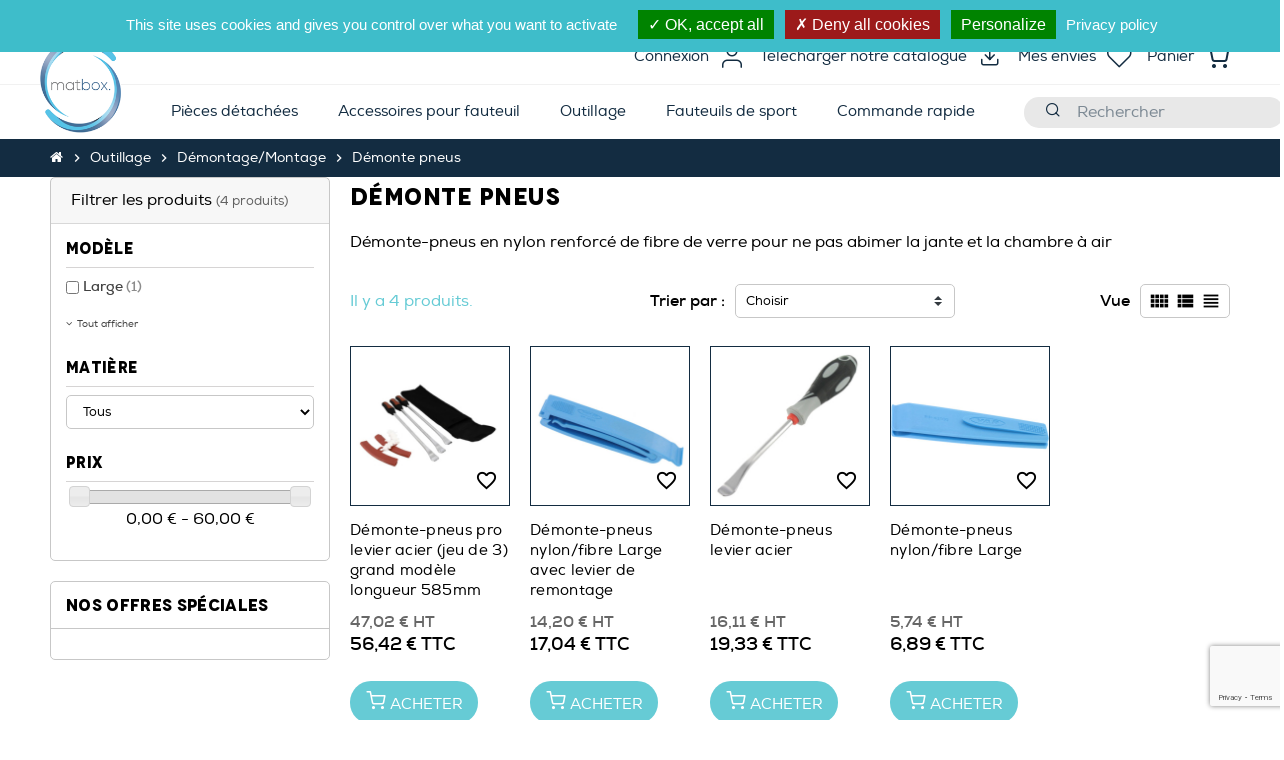

--- FILE ---
content_type: text/html; charset=utf-8
request_url: https://www.matbox.fr/158-demonte-pneus
body_size: 25581
content:
<!doctype html>
<html lang="fr">
  <head>
    
      
  <meta charset="utf-8">
  <meta name="theme-color" content="#f9f2e8">


  <meta http-equiv="x-ua-compatible" content="ie=edge">



  <title>Démonte pneus</title>
<script data-keepinline="true">
    var ajaxGetProductUrl = '//www.matbox.fr/module/cdc_googletagmanager/async?obj=cart-action';

/* datalayer */
dataLayer = window.dataLayer || [];
dataLayer.push({"pageCategory":"category","ecommerce":{"currencyCode":"EUR","impressions":[{"name":"Demonte-pneus pro levier acier (jeu de 3) grand modele longueur 585mm","id":"1245","reference":"517684","price":"56.42","category":"Demonte pneus","link":"demonte-pneus-pro-levier-acier-jeu-de-3-grand-modele-longueur-585mm","price_tax_exc":"47.02","wholesale_price":"0","list":"category","position":1},{"name":"Demonte-pneus nylon/fibre Large avec levier de remontage","id":"1163","reference":"RP-42500","price":"17.04","category":"Demonte pneus","link":"demonte-pneus-nylon-fibre-large-avec-levier-de-remontage","price_tax_exc":"14.2","wholesale_price":"0","list":"category","position":2},{"name":"Demonte-pneus levier acier","id":"1164","reference":"RP-43000","price":"19.33","category":"Demonte pneus","link":"demonte-pneus-levier-acier","price_tax_exc":"16.11","wholesale_price":"0","list":"category","position":3},{"name":"Demonte-pneus nylon/fibre Large","id":"1165","reference":"RP-43100","price":"6.89","category":"Demonte pneus","link":"demonte-pneus-nylon-fibre-large","price_tax_exc":"5.74","wholesale_price":"0","list":"category","position":4}]}});
/* call to GTM Tag */
(function(w,d,s,l,i){w[l]=w[l]||[];w[l].push({'gtm.start':
new Date().getTime(),event:'gtm.js'});var f=d.getElementsByTagName(s)[0],
j=d.createElement(s),dl=l!='dataLayer'?'&l='+l:'';j.async=true;j.src=
'https://www.googletagmanager.com/gtm.js?id='+i+dl;f.parentNode.insertBefore(j,f);
})(window,document,'script','dataLayer','GTM-PPD6VZJ');

/* async call to avoid cache system for dynamic data */
dataLayer.push({
  'event': 'datalayer_ready'
});
</script>
  <meta name="description" content="Démonte-pneus en nylon renforcé de fibre de verre pour ne pas abimer la jante et la chambre à air">
  <meta name="keywords" content="">
        <link rel="canonical" href="https://www.matbox.fr/158-demonte-pneus">
    
                



  <meta name="viewport" content="width=device-width, initial-scale=1, shrink-to-fit=no, maximum-scale=1">



  <link rel="icon" type="image/vnd.microsoft.icon" href="https://www.matbox.fr/img/favicon.ico?1622715991">
  <link rel="shortcut icon" type="image/x-icon" href="https://www.matbox.fr/img/favicon.ico?1622715991">



  <link rel="preload" href="https://www.matbox.fr/themes/ZOneTheme/assets/fonts/fontawesome-webfont.woff" as="font" type="font/woff" crossorigin>
<link rel="preload" href="https://www.matbox.fr/themes/ZOneTheme/assets/fonts/fontawesome-webfont.woff2" as="font" type="font/woff2" crossorigin>
<link rel="preload" href="https://www.matbox.fr/themes/ZOneTheme/assets/fonts/MaterialIcons-Regular.woff" as="font" type="font/woff" crossorigin>
<link rel="preload" href="https://www.matbox.fr/themes/ZOneTheme/assets/fonts/MaterialIcons-Regular.woff2" as="font" type="font/woff2" crossorigin>
<link rel="preload" href="https://www.matbox.fr/themes/ZOneTheme/assets/fonts/sld-font-icon.woff" as="font" type="font/woff" crossorigin>
<link rel="preload" href="https://www.matbox.fr/themes/ZOneTheme/assets/fonts/Nexa-Bold.woff" as="font" type="font/woff" crossorigin>
<link rel="preload" href="https://www.matbox.fr/themes/ZOneTheme/assets/fonts/Nexa-Bold.woff2" as="font" type="font/woff2" crossorigin>
<link rel="preload" href="https://www.matbox.fr/themes/ZOneTheme/assets/fonts/Nexa-Light.woff" as="font" type="font/woff" crossorigin>
<link rel="preload" href="https://www.matbox.fr/themes/ZOneTheme/assets/fonts/Nexa-Light.woff2" as="font" type="font/woff2" crossorigin>
<link rel="preload" href="https://www.matbox.fr/themes/ZOneTheme/assets/fonts/Nexa-Regular.woff" as="font" type="font/woff" crossorigin>
<link rel="preload" href="https://www.matbox.fr/themes/ZOneTheme/assets/fonts/Nexa-Regular.woff2" as="font" type="font/woff2" crossorigin>
<link rel="preload" href="https://www.matbox.fr/themes/ZOneTheme/assets/fonts/Novecento-Bold.woff" as="font" type="font/woff" crossorigin>
<link rel="preload" href="https://www.matbox.fr/themes/ZOneTheme/assets/fonts/Novecento-Bold.woff2" as="font" type="font/woff2" crossorigin>


    <link rel="stylesheet" href="https://www.matbox.fr/themes/ZOneTheme/assets/cache/theme-b5b698142.css" type="text/css" media="all">




    <script type="text/javascript">
        var ASPath = "\/modules\/pm_advancedsearch4\/";
        var ASSearchUrl = "https:\/\/www.matbox.fr\/module\/pm_advancedsearch4\/advancedsearch4";
        var StaticSliders = [];
        var as4_orderBySalesAsc = "Meilleures ventes en dernier";
        var as4_orderBySalesDesc = "Meilleures ventes en premier";
        var jolisearch = {"amb_joli_search_action":"https:\/\/www.matbox.fr\/jolisearch","amb_joli_search_link":"https:\/\/www.matbox.fr\/jolisearch","amb_joli_search_controller":"jolisearch","blocksearch_type":"top","show_cat_desc":1,"ga_acc":0,"id_lang":1,"url_rewriting":1,"use_autocomplete":2,"minwordlen":3,"l_products":"Nos produits","l_manufacturers":"Nos marques","l_categories":"Nos cat\u00e9gories","l_no_results_found":"Aucun produit ne correspond \u00e0 cette recherche","l_more_results":"Montrer tous les r\u00e9sultats \u00bb","ENT_QUOTES":3,"search_ssl":true,"self":"\/home\/matbox\/public_html\/modules\/ambjolisearch","position":{"my":"left top","at":"left bottom","collision":"flipfit none"},"classes":"ps17","display_manufacturer":"","display_category":"","autocomplete_target":"body"};
        var prestashop = {"cart":{"products":[],"totals":{"total":{"type":"total","label":"Total","amount":0,"value":"0,00\u00a0\u20ac"},"total_including_tax":{"type":"total","label":"Total TTC","amount":0,"value":"0,00\u00a0\u20ac"},"total_excluding_tax":{"type":"total","label":"Total HT :","amount":0,"value":"0,00\u00a0\u20ac"}},"subtotals":{"products":{"type":"products","label":"Sous-total","amount":0,"value":"0,00\u00a0\u20ac"},"discounts":null,"shipping":{"type":"shipping","label":"Livraison","amount":0,"value":""},"tax":{"type":"tax","label":"Taxes incluses","amount":0,"value":"0,00\u00a0\u20ac"}},"products_count":0,"summary_string":"0 articles","vouchers":{"allowed":1,"added":[]},"discounts":[],"minimalPurchase":1,"minimalPurchaseRequired":"Un montant total de 1,00\u00a0\u20ac HT minimum est requis pour valider votre commande. Le montant actuel de votre commande est de 0,00\u00a0\u20ac HT."},"currency":{"name":"Euro","iso_code":"EUR","iso_code_num":"978","sign":"\u20ac"},"customer":{"lastname":null,"firstname":null,"email":null,"birthday":null,"newsletter":null,"newsletter_date_add":null,"optin":null,"website":null,"company":null,"siret":null,"ape":null,"is_logged":false,"gender":{"type":null,"name":null},"addresses":[]},"language":{"name":"Fran\u00e7ais (French)","iso_code":"fr","locale":"fr-FR","language_code":"fr","is_rtl":"0","date_format_lite":"d\/m\/Y","date_format_full":"d\/m\/Y H:i:s","id":1},"page":{"title":"","canonical":"https:\/\/www.matbox.fr\/158-demonte-pneus","meta":{"title":"D\u00e9monte pneus","description":"D\u00e9monte-pneus en nylon renforc\u00e9 de fibre de verre pour ne pas abimer la jante et la chambre \u00e0 air","keywords":"","robots":"index"},"page_name":"category","body_classes":{"lang-fr":true,"lang-rtl":false,"country-FR":true,"currency-EUR":true,"layout-left-column":true,"page-category":true,"tax-display-enabled":true,"category-id-158":true,"category-D\u00e9monte pneus":true,"category-id-parent-80":true,"category-depth-level-4":true},"admin_notifications":[]},"shop":{"name":"MATBOX","logo":"https:\/\/www.matbox.fr\/img\/matbox-logo-1622715991.jpg","stores_icon":"https:\/\/www.matbox.fr\/img\/logo_stores.png","favicon":"https:\/\/www.matbox.fr\/img\/favicon.ico"},"urls":{"base_url":"https:\/\/www.matbox.fr\/","current_url":"https:\/\/www.matbox.fr\/158-demonte-pneus","shop_domain_url":"https:\/\/www.matbox.fr","img_ps_url":"https:\/\/www.matbox.fr\/img\/","img_cat_url":"https:\/\/www.matbox.fr\/img\/c\/","img_lang_url":"https:\/\/www.matbox.fr\/img\/l\/","img_prod_url":"https:\/\/www.matbox.fr\/img\/p\/","img_manu_url":"https:\/\/www.matbox.fr\/img\/m\/","img_sup_url":"https:\/\/www.matbox.fr\/img\/su\/","img_ship_url":"https:\/\/www.matbox.fr\/img\/s\/","img_store_url":"https:\/\/www.matbox.fr\/img\/st\/","img_col_url":"https:\/\/www.matbox.fr\/img\/co\/","img_url":"https:\/\/www.matbox.fr\/themes\/ZOneTheme\/assets\/img\/","css_url":"https:\/\/www.matbox.fr\/themes\/ZOneTheme\/assets\/css\/","js_url":"https:\/\/www.matbox.fr\/themes\/ZOneTheme\/assets\/js\/","pic_url":"https:\/\/www.matbox.fr\/upload\/","pages":{"address":"https:\/\/www.matbox.fr\/adresse","addresses":"https:\/\/www.matbox.fr\/adresses","authentication":"https:\/\/www.matbox.fr\/connexion","cart":"https:\/\/www.matbox.fr\/panier","category":"https:\/\/www.matbox.fr\/index.php?controller=category","cms":"https:\/\/www.matbox.fr\/index.php?controller=cms","contact":"https:\/\/www.matbox.fr\/nous-contacter","discount":"https:\/\/www.matbox.fr\/reduction","guest_tracking":"https:\/\/www.matbox.fr\/suivi-commande-invite","history":"https:\/\/www.matbox.fr\/historique-commandes","identity":"https:\/\/www.matbox.fr\/identite","index":"https:\/\/www.matbox.fr\/","my_account":"https:\/\/www.matbox.fr\/mon-compte","order_confirmation":"https:\/\/www.matbox.fr\/confirmation-commande","order_detail":"https:\/\/www.matbox.fr\/index.php?controller=order-detail","order_follow":"https:\/\/www.matbox.fr\/suivi-commande","order":"https:\/\/www.matbox.fr\/commande","order_return":"https:\/\/www.matbox.fr\/index.php?controller=order-return","order_slip":"https:\/\/www.matbox.fr\/avoirs","pagenotfound":"https:\/\/www.matbox.fr\/page-introuvable","password":"https:\/\/www.matbox.fr\/recuperation-mot-de-passe","pdf_invoice":"https:\/\/www.matbox.fr\/index.php?controller=pdf-invoice","pdf_order_return":"https:\/\/www.matbox.fr\/index.php?controller=pdf-order-return","pdf_order_slip":"https:\/\/www.matbox.fr\/index.php?controller=pdf-order-slip","prices_drop":"https:\/\/www.matbox.fr\/promotions","product":"https:\/\/www.matbox.fr\/index.php?controller=product","search":"https:\/\/www.matbox.fr\/recherche","sitemap":"https:\/\/www.matbox.fr\/plan-site","stores":"https:\/\/www.matbox.fr\/magasin","supplier":"https:\/\/www.matbox.fr\/fournisseur","register":"https:\/\/www.matbox.fr\/connexion?create_account=1","order_login":"https:\/\/www.matbox.fr\/commande?login=1"},"alternative_langs":[],"theme_assets":"\/themes\/ZOneTheme\/assets\/","actions":{"logout":"https:\/\/www.matbox.fr\/?mylogout="},"no_picture_image":{"bySize":{"cart_default":{"url":"https:\/\/www.matbox.fr\/img\/p\/fr-default-cart_default.jpg","width":90,"height":90},"category_medium":{"url":"https:\/\/www.matbox.fr\/img\/p\/fr-default-category_medium.jpg","width":200,"height":80},"small_default":{"url":"https:\/\/www.matbox.fr\/img\/p\/fr-default-small_default.jpg","width":150,"height":150},"category_home":{"url":"https:\/\/www.matbox.fr\/img\/p\/fr-default-category_home.jpg","width":400,"height":160},"home_default":{"url":"https:\/\/www.matbox.fr\/img\/p\/fr-default-home_default.jpg","width":320,"height":320},"medium_default":{"url":"https:\/\/www.matbox.fr\/img\/p\/fr-default-medium_default.jpg","width":522,"height":522},"category_default":{"url":"https:\/\/www.matbox.fr\/img\/p\/fr-default-category_default.jpg","width":900,"height":360},"large_default":{"url":"https:\/\/www.matbox.fr\/img\/p\/fr-default-large_default.jpg","width":800,"height":800}},"small":{"url":"https:\/\/www.matbox.fr\/img\/p\/fr-default-cart_default.jpg","width":90,"height":90},"medium":{"url":"https:\/\/www.matbox.fr\/img\/p\/fr-default-home_default.jpg","width":320,"height":320},"large":{"url":"https:\/\/www.matbox.fr\/img\/p\/fr-default-large_default.jpg","width":800,"height":800},"legend":""}},"configuration":{"display_taxes_label":true,"display_prices_tax_incl":true,"is_catalog":false,"show_prices":true,"opt_in":{"partner":false},"quantity_discount":{"type":"discount","label":"Remise sur prix unitaire"},"voucher_enabled":1,"return_enabled":0},"field_required":[],"breadcrumb":{"links":[{"title":"Accueil","url":"https:\/\/www.matbox.fr\/"},{"title":"Outillage","url":"https:\/\/www.matbox.fr\/22-outillage"},{"title":"D\u00e9montage\/Montage","url":"https:\/\/www.matbox.fr\/80-demontage-montage"},{"title":"D\u00e9monte pneus","url":"https:\/\/www.matbox.fr\/158-demonte-pneus"}],"count":4},"link":{"protocol_link":"https:\/\/","protocol_content":"https:\/\/"},"time":1769655882,"static_token":"97cc20d5f1536beba2bedf16c89569bf","token":"969d05507b212da0cc1422048dc90c86","debug":false,"modules":{"zonethememanager":{"boxed_layout":false,"lazy_loading":true,"sidebar_cart":1,"sidebar_navigation":1,"product_countdown":0,"svg_logo":false,"svg_width":"150px","sticky_menu":1,"sticky_mobile":0,"mobile_menu_type":"megamenu","product_quickview":1,"product_addtocart":1,"product_grid_columns":5,"logo_image":{"url":"https:\/\/www.matbox.fr\/img\/matbox-logo-1622715991.jpg","width":152,"height":182},"body_classes":"no-customer-address","is_mobile":false,"product_grid_desc":"","product_grid_available":0,"product_grid_colors":0,"cat_image":1,"cat_description":1,"cat_expand_desc":1,"cat_subcategories":0,"cat_default_view":"grid","product_info_layout":"tabs","product_addtocart_layout":"inline","product_actions_position":false,"product_image_zoom":0,"product_attributes_layout":"swatches","checkout_login_first":1,"ps_legalcompliance_spl":false,"enabled_pm_advancedsearch4":true,"psDimensionUnit":"cm"}}};
        var psr_icon_color = "#F19D76";
        var sb_id_shop = 1;
        var sldAccessoriesType = {"responsive":{"desktop":{"nbColumn":"5","breakpoint":"1024"},"tablet":{"nbColumn":"3","breakpoint":"600"},"mobile":{"nbColumn":"1","breakpoint":"480"}}};
        var sldaddresstyping_delivery_creation = "1";
        var sldaddresstyping_delivery_deletion = "1";
        var sldaddresstyping_delivery_modification = "1";
        var sldaddresstyping_delivery_number = "0";
        var sldaddresstyping_hide_unnecessary = "0";
        var sldaddresstyping_invoice_creation = "1";
        var sldaddresstyping_invoice_deletion = "0";
        var sldaddresstyping_invoice_modification = "0";
        var sldaddresstyping_invoice_number = "1";
        var sldaddresstyping_nodeletion_list = [];
        var sldaddresstyping_nomodification_list = [];
        var sldaddresstyping_notdeliveryaddresses_list = [];
        var sldaddresstyping_notinvoiceaddresses_list = [];
        var sldaddresstyping_txt_deliveryaddress = "Adresse de livraison";
        var sldaddresstyping_txt_invoiceaddress = "Adresse de facturation";
        var sldaddresstyping_txt_msg_nocreation = "Vous n'\u00eates pas autoris\u00e9 \u00e0 cr\u00e9er de nouvelle adresse.";
        var sldaddresstyping_txt_msg_nodeletion = "Vous n'\u00eates pas autoris\u00e9 \u00e0 supprimer cette adresse.";
        var sldaddresstyping_txt_msg_nomodification = "Vous n'\u00eates pas autoris\u00e9 \u00e0 modifier cette adresse.";
        var sldcustomersinvoices_txt_first = "Premier";
        var sldcustomersinvoices_txt_info = "Page _PAGE_ de _PAGES_";
        var sldcustomersinvoices_txt_infoEmpty = "Aucun document disponible";
        var sldcustomersinvoices_txt_infoFiltered = "(filtrage sur _MAX_ documents)";
        var sldcustomersinvoices_txt_last = "Dernier";
        var sldcustomersinvoices_txt_lengthMenu = "Afficher _MENU_ documents par page";
        var sldcustomersinvoices_txt_loadingRecords = "Chargement..";
        var sldcustomersinvoices_txt_next = "Suivant";
        var sldcustomersinvoices_txt_previous = "Pr\u00e9cedent";
        var sldcustomersinvoices_txt_processing = "Traitement en cours...";
        var sldcustomersinvoices_txt_search = "Recherche";
        var sldcustomersinvoices_txt_zeroRecords = "Aucun r\u00e9sultat - d\u00e9sol\u00e9";
        var sldglobal_currency = {"id":1,"name":"Euro","iso_code":"EUR","iso_code_num":"978","numeric_iso_code":"978","conversion_rate":"1.000000","deleted":"0","unofficial":"0","modified":"0","active":"1","sign":"\u20ac","symbol":"\u20ac","format":null,"blank":1,"decimals":1,"precision":"2","pattern":{"1":""},"prefix":null,"suffix":null,"id_shop_list":[],"force_id":false};
        var sldglobal_language = {"id":1,"name":"Fran\u00e7ais (French)","iso_code":"fr","locale":"fr-FR","language_code":"fr","date_format_lite":"d\/m\/Y","date_format_full":"d\/m\/Y H:i:s","is_rtl":"0","active":"1","id_shop_list":[],"force_id":false};
        var sldproaccountlink = "https:\/\/www.matbox.fr\/compte-professionnel";
        var sldqof_cart_url = "https:\/\/www.matbox.fr\/panier";
        var sldqof_column_combination = "1";
        var sldqof_column_image = "1";
        var sldqof_column_stock = "1";
        var sldqof_icons_type = "1";
        var sldqof_imgdir = "\/img\/";
        var sldqof_price_zero = "0,00\u00a0\u20ac";
        var sldqof_search_url = "https:\/\/www.matbox.fr\/commande-rapide";
        var sldqof_token = "97cc20d5f1536beba2bedf16c89569bf";
        var sldqof_txt_delete = "supprimer";
        var sldrecaptcha = {"configSiteKey":"6LcQNjEfAAAAAA6aq4f1jXZ2zgm9H9L0QGQhcdc4","selectors":["[data-link-action=\"sign-in\"]","[data-link-action=\"save-customer\"]","[data-link-action=\"register-new-customer\"]","[name=\"submitMessage\"]","[name=\"submitNewsletter\"]"]};
        var static_blocks = [];
        var varGetFinalDateController = "https:\/\/www.matbox.fr\/module\/zonethememanager\/getFinalDate";
        var varGetFinalDateMiniatureController = "https:\/\/www.matbox.fr\/module\/zonethememanager\/getFinalDateMiniature";
        var varPSAjaxCart = 1;
        var varProductCommentGradeController = "https:\/\/www.matbox.fr\/module\/zonethememanager\/CommentGrade";
      </script>





  
	<meta data-module="adp-microdatos-opengraph-begin_p17v2.2.15" />
	<meta property="og:url" content="https://www.matbox.fr/158-demonte-pneus" />

	<meta property="og:title" content="Démonte pneus" />
	<meta property="og:description" content="Démonte-pneus en nylon renforcé de fibre de verre pour ne pas abimer la jante et la chambre à air" />
	<meta property="og:site_name" content="MATBOX" />
	<meta property="og:locale" content="fr" />
	
	
	<meta property="og:type" content="website" />
						<meta property="og:image" content="https://www.matbox.fr/c/-category_default/demonte-pneus.jpg"/>
			<meta property="og:image:width" content="900"/>
			<meta property="og:image:height" content="360"/>
			<meta property="og:image:type" content="image/jpeg"/>
				<meta property="og:image:alt" content="Démonte pneus"/>
	
<!-- TwitterCard -->
<meta name="twitter:card" content="summary_large_image">

	<meta name="twitter:title" content="Démonte pneus">

	<meta name="twitter:description" content="Démonte-pneus en nylon renforcé de fibre de verre pour ne pas abimer la jante et la chambre à air">


	 		
					<meta property="twitter:image" content="https://www.matbox.fr/c/-category_default/demonte-pneus.jpg"/>
		
	
	<meta property="twitter:image:alt" content="Démonte pneus"/>


<meta name="twitter:site" content="MATBOX">

<meta name="twitter:creator" content="MATBOX">

<meta name="twitter:domain" content="https://www.matbox.fr/158-demonte-pneus">
	
	<meta data-module="adp-microdatos-opengraph-end_p17v2.2.15" />
<!-- Microdatos Organization -->
	
<script type="application/ld+json" id="adpmicrodatos-organization-ps17v2.2.15">
{
    "@context": "http://schema.org",
    "@type" : "Organization",
    "name" : "MATBOX",
    "url" : "https://www.matbox.fr/",
    "logo" : [
    	{

    	"@type" : "ImageObject",
    	"url" : "https://www.matbox.fr/img/matbox-logo-1622715991.jpg"
    	}
    ],
    "email" : "contact@matbox.fr"
			,"address": {
	    "@type": "PostalAddress",
	    "addressLocality": "Saint Barth\u00e9l\u00e9my d'Anjou",
	    "postalCode": "49124",
	    "streetAddress": "4 rue des Claveries",
	    "addressRegion": "",
	    "addressCountry": "FR"
	}
			,"contactPoint" : [
		{
			"@type" : "ContactPoint",
	    	"telephone" : "+33 9 72 44 35 07",
	    	"contactType" : "customer service",
			"contactOption": "TollFree",
	    	"availableLanguage": [ 
	    			    				    				"Français (French)"
	    				    			    	]
	    } 
	]
	}
</script>


<!-- Microdatos Webpage -->
	
<script type="application/ld+json" id="adpmicrodatos-webpage-ps17v2.2.15">
{
    "@context": "http://schema.org",
    "@type" : "WebPage",
    "isPartOf": [{
        "@type":"WebSite",
        "url":  "https://www.matbox.fr/",
        "name": "MATBOX"
    }],
    "name": "D\u00e9monte pneus",
    "url": "https://www.matbox.fr/158-demonte-pneus"
}
</script>



<!-- Microdatos Breadcrumb -->
	<script type="application/ld+json" id="adpmicrodatos-breadcrumblist-ps17v2.2.15">
    {
        "itemListElement": [
            {
                "item": "https://www.matbox.fr/",
                "name": "Accueil",
                "position": 1,
                "@type": "ListItem"
            }, 
            {
                "item": "https://www.matbox.fr/22-outillage",
                "name": "Outillage",
                "position": 2,
                "@type": "ListItem"
            }, 
            {
                "item": "https://www.matbox.fr/80-demontage-montage",
                "name": "D\u00e9montage\/Montage",
                "position": 3,
                "@type": "ListItem"
            }, 
            {
                "item": "https://www.matbox.fr/158-demonte-pneus",
                "name": "D\u00e9monte pneus",
                "position": 4,
                "@type": "ListItem"
            } 
        ],
        "@context": "https://schema.org/",
        "@type": "BreadcrumbList"
    }
</script>


<style type="text/css">
	#tarteaucitronAlertBig {
		opacity: 1!important;
		background: #3EBDCA!important;
		color: #FFFFFF!important;
	}
	
	#tarteaucitronAlertBig #tarteaucitronDisclaimerAlert, #tarteaucitronAlertBig #tarteaucitronDisclaimerAlert b {
		color: #FFFFFF!important;
	}

	#tarteaucitronAlertBig #tarteaucitronCloseAlert, #tarteaucitronAlertBig #tarteaucitronPersonalize {
		background: #008300!important;
		color: #FFFFFF!important;
	}
	
	#tarteaucitronAlertBig #tarteaucitronCloseAlert {
		background: !important;
		color: !important;
	}

	#tarteaucitronAlertSmall {
	  background: #3EBDCA!important;
	}

	#tarteaucitronAlertSmall #tarteaucitronManager {
		color: #FFFFFF!important;
	}
	
	#tarteaucitronAlertSmall #tarteaucitronCookiesNumber {
		color: #FFFFFF!important;
	}
</style>

<script type="text/javascript" src="/modules/cookiemanager/views/js/../../plugin/tarteaucitron.js"></script>

<script>
  tarteaucitron.init({
    "btnDisabledColor": "#808080",
    "btnAllowColor": "#1B870B",
    "btnDenyColor": "#9C1A1A",
    "btnAllDisabledColor": "#808080",
    "btnAllAllowedColor": "#1B870B",
    "btnAllDeniedColor": "#9C1A1A",
	
	  "privacyUrl": "https://www.matbox.fr/content/3-cgv", /* Privacy policy url */

	  "hashtag": "#tarteaucitron", /* Ouverture automatique du panel avec le hashtag */
	  "cookieName": "tarteaucitron", /* Cookie name */

	  "orientation": "top", /* le bandeau doit être en haut (top) ou en bas (bottom) ? */

	  "groupServices": false, /* Group services by category */
					   
	  "showAlertSmall": false, /* afficher le petit bandeau en bas à droite ? */
	  "cookieslist": false, /* Afficher la liste des cookies installés ? */
					   
	  "closePopup": false, /* Show a close X on the banner */

	  "showIcon": true, /* Show cookie icon to manage cookies */
	  "iconSrc": "/modules/cookiemanager/views/img/icon.svg", /* Optionnal: URL or base64 encoded image */
	  "iconPosition": "BottomLeft", /* BottomRight, BottomLeft, TopRight and TopLeft */

	  "adblocker": false, /* Afficher un message si un adblocker est détecté */
					   
	  "DenyAllCta" : true, /* Show the deny all button */
	  "AcceptAllCta" : true, /* Show the accept all button when highPrivacy on */
	  "highPrivacy": true, /* désactiver le consentement implicite (en naviguant) ? */
					   
	  "handleBrowserDNTRequest": false, /* If Do Not Track == 1, disallow all */

	  "removeCredit": true, /* supprimer le lien vers la source ? */
	  "moreInfoLink": true, /* Show more info link */

	  "useExternalCss": false, /* If false, the tarteaucitron.css file will be loaded */
	  "useExternalJs": false, /* If false, the tarteaucitron.js file will be loaded */

	  "cookieDomain": "", /* Nom de domaine sur lequel sera posé les sous-domaines */
					  
	  "readmoreLink": "", /* Change the default readmore link */

	  "mandatory": true, /* Show a message about mandatory cookies */
  });
  
  tarteaucitron.lang = {
    "adblock": "Bonjour! Ce site joue la transparence et vous donne le choix des services tiers à activer.",
    "adblock_call" : "Merci de désactiver votre adblocker pour commencer la personnalisation.",
    "reload": "Recharger la page",
    "alertBigScroll": "En continuant de défiler,",
    "alertBigClick": "En poursuivant votre navigation,",
    "alertBig": "vous acceptez l&#039;utilisation de services tiers pouvant installer des cookies",
    "alertBigPrivacy": "Ce site utilise des cookies et vous donne le contrôle sur ce que vous souhaitez activer",
    "alertSmall": "Gestion des services",
    "personalize": "Personnaliser",
    "acceptAll": "OK, tout accepter",
    "close": "Fermer",
    "all": "Préférence pour tous les services",
    "info": "Protection de votre vie privée",
    "disclaimer": "En autorisant ces services tiers, vous acceptez le dépôt et la lecture de cookies et l'utilisation de technologies de suivi nécessaires à leur bon fonctionnement.",
    "allow": "Autoriser",
    "deny": "Interdire",
    "noCookie": "Ce service ne dépose aucun cookie.",
    "useCookie": "Ce service peut déposer",
    "useCookieCurrent": "Ce service a déposé",
    "useNoCookie": "Ce service n'a déposé aucun cookie.",
    "more": "En savoir plus",
    "source": "Voir le site officiel",
    "credit": "Gestion des cookies par tarteaucitron.js",
    "fallback": "est désactivé.",
    "ads": {
      "title": "Régies publicitaires",
      "details": "Les régies publicitaires permettent de générer des revenus en commercialisant les espaces publicitaires du site."
    },
    "analytic": {
      "title": "Mesure d'audience",
      "details": "Les services de mesure d'audience permettent de générer des statistiques de fréquentation utiles à l'amélioration du site."
    },
    "social": {
      "title": "Réseaux sociaux",
      "details": "Les réseaux sociaux permettent d'améliorer la convivialité du site et aident à sa promotion via les partages."
    },
    "video": {
      "title": "Vidéos",
      "details": "Les services de partage de vidéo permettent d'enrichir le site de contenu multimédia et augmentent sa visibilité."
    },
    "comment": {
      "title": "Commentaires",
      "details": "Les gestionnaires de commentaires facilitent le dépôt de vos commentaires et luttent contre le spam."
    },
    "support": {
      "title": "Support",
      "details": "Les services de support vous permettent d'entrer en contact avec l'équipe du site et d'aider à son amélioration."
    },
    "api": {
      "title": "APIs",
      "details": "Les APIs permettent de charger des scripts : géolocalisation, moteurs de recherche, traductions, ..."
    },
    "other": {
      "title": "Autre",
      "details": "Services visant à afficher du contenu web."
    }
  };
</script><script>tarteaucitron.user.analyticsMore = function () {
  ga('create', 'UA-60145012-1', 'auto');
ga('require', 'ec');
};
(tarteaucitron.job = tarteaucitron.job || []).push('analytics');
</script>
<style type="text/css">pre, .form-control, .form-control:focus, .input-group-text, .custom-select, .custom-file-label, .custom-file-label:after, body, .btn-teriary, .btn.btn-teriary, .ui-autocomplete.ui-menu .ui-menu-item a, .dropdown select, .dropdown-item, .anav-top, .aone-popupnewsletter {color: #000000} select.form-control:focus::-ms-value, .custom-select:focus::-ms-value {color: #000000} h1, h2, h3, h4, h5, h6, .h1, .h2, .h3, .h4, .h5, .h6, .title-block, .column-title, .typo .column-title, .column-title a, .typo .column-title a, .page-heading, .page-subheading, .nav-tabs .nav-item .nav-link.active:focus, .nav-tabs .nav-item .nav-link.active:hover, .aone-tabs .dot-line-tabs .dot-line, label, .label, .nav-item .nav-link, .nav-item .nav-link.active, .product-name, .product-accordions .panel .panel-heading .panel-title a, .anav-top .amenu-link, #footer .footer-main .h4, .banner1 span:not(.btn) {color: #000000} a, .btn-outline-primary, .btn-outline-primary.disabled, .btn-outline-primary:disabled, .btn-link, .page-link, .text-primary, .products-selection .total-products p, .products-selection .products-sort-order .product-display .display-select .selected, #header .left-nav-trigger .left-nav-icon, #footer .footer-about-us .fa, #footer .footer-about-us .material-icons, .feature .material-icons, .feature .fa, .feature2 a:hover {color: #66CBD5} .btn-primary, .btn-primary.disabled, .btn-primary:disabled, .btn-outline-primary:hover, .btn-outline-primary:not(:disabled):not(.disabled):active, .btn-outline-primary:not(:disabled):not(.disabled).active, .show > .btn-outline-primary.dropdown-toggle, .nav-pills .nav-link.active, .nav-pills .show > .nav-link, .page-item.active .page-link, .badge-primary, .progress-bar, .list-group-item.active, .bg-primary, .btn.btn-primary, .btn.btn-primary.disabled, .btn.btn-primary:disabled, .group-span-filestyle .btn-default, .group-span-filestyle .bootstrap-touchspin .btn-touchspin, .bootstrap-touchspin .group-span-filestyle .btn-touchspin, .pagination .page-list .current a, .add-to-cart, .add-to-cart.disabled, .add-to-cart:disabled, .sidebar-currency .currency-list .current .dropdown-item, .sidebar-language .language-list .current .dropdown-item, .pace .pace-progress, .pace-bounce .pace-activity, #header .mobile-header-version .mobile-menu-icon, .banner3:hover, #product-comments-list-pagination ul li.active span {background-color: #66CBD5} .btn-primary, .btn-primary.disabled, .btn-primary:disabled, .btn-outline-primary, .btn-outline-primary:hover, .btn-outline-primary:not(:disabled):not(.disabled):active, .btn-outline-primary:not(:disabled):not(.disabled).active, .show > .btn-outline-primary.dropdown-toggle, .page-item.active .page-link, .list-group-item.active, .border-primary, .product-combinations .combination-item.active .switch-cbnt, .product-swatches .swatches-list > li.selected > span, .pace .pace-activity {border-color: #66CBD5} .btn-primary:hover, .btn-primary:focus, .btn.btn-primary:hover, .btn-primary:not(:disabled):not(.disabled):active, .btn-primary:not(:disabled):not(.disabled).active, .btn.btn-primary:not(:disabled):not(.disabled):active, .btn.btn-primary:not(:disabled):not(.disabled).active, .add-to-cart:hover, .add-to-cart:not(:disabled):not(.disabled):active, .add-to-cart:not(:disabled):not(.disabled).active {background-color: #3ebdca} a:hover, .btn-link:hover, .page-link:hover, .btn-teriary:hover, .btn.btn-teriary:hover, .ui-autocomplete.ui-menu .ui-menu-item .ui-state-focus, .ui-autocomplete.ui-menu .ui-menu-item .ui-state-hover, .dropdown .expand-more:hover, .dropdown a.expand-more:hover, .dropdown-item:hover, .dropdown-item:focus, .checkout-step-order .step-part .edit, .checkout-step-order .step-part.current .part-icon, .checkout-step-order .step-part.current.reachable.complete .part-icon, .page-my-account #content .links a:hover, .active-filters .filter-block .material-icons, .product-price, .price-total, .product-name a:hover, a.product-name:hover, .product-list .product-miniature .grid-hover-btn a, .main-product-details .product-cover .layer .zoom-in, #product-modal .arrows, .cart-items-review .product-line-grid .product-prices .qty, .st-menu-close:hover, .aone-slideshow .nivoSlider .nivo-directionNav .nivo-prevNav, .aone-slideshow .nivoSlider .nivo-directionNav .nivo-nextNav, #header .left-nav-trigger .left-nav-icon:hover, .feature a:hover, .feature2 .material-icons, .feature2 .fa, .icon-link:hover {color: #66CBD5} .custom-checkbox input[type="checkbox"]:hover + .check-shape, .custom-radio input[type="radio"]:hover + .check-shape, .custom-checkbox input[type="checkbox"]:checked + .check-shape, .custom-radio input[type="radio"]:checked + .check-shape, .custom-checkbox .check-shape.color .check-circle, .custom-radio .check-shape.color .check-circle, .category-tree > ul > li > a:hover:before, .main-product-details .product-images li.thumb-container .thumb.selected, .product-swatches .swatches-list > li.selected > span.color .check-circle, #product-modal .product-images img.selected, .anav-top .acategory-content .category-subs li a:hover:before, .aone-slideshow .nivoSlider .nivo-controlNav a.active, .banner2 a:before {border-color: #66CBD5} .custom-checkbox input[type="checkbox"]:checked + .check-shape, .custom-radio input[type="radio"]:checked + .check-shape, .modal .modal-header .close:hover, .category-tree > ul > li > a:hover:before, .discount-percentage, .discount-amount, .product-flags .product-flag.discount span, .product-flags .product-flag.on-sale span, .add-to-cart.added:after, .main-product-details .scroll-box-arrows .left, .main-product-details .scroll-box-arrows .right, .cart-preview .cart-header .cart-products-count, .slick-prev, .slick-next, .slick-dots li button, .anav-top .amenu-link > sup, .anav-top .acategory-content .category-subs li a:hover:before, .aone-slideshow .nivoSlider .nivo-controlNav a, .aone-popupnewsletter button.close, #header .sticky-icon-cart .cart-products-count, #scrollTopButton .scroll-button, .typoImageSlider .scrollArrows .left, .typoImageSlider .scrollArrows .right {background-color: #66CBD5} .header-banner, .header-nav, .main-header, .checkout-header-right {color: #132C41} .header-banner a:hover, .header-nav a:not(.dropdown-item):hover, .main-header a:not(.dropdown-item):hover, .header-nav .dropdown .expand-more:hover, .checkout-header-right a:not(.dropdown-item):hover {color: #66CBD5} #header .header-bottom, #mobile-amegamenu {background-color: #ffffff} .anav-top .amenu-link {color: #132C41} .anav-mobile .amenu-link .mobile-toggle-plus .caret-down-icon {border-top-color: #132C41} .anav-mobile .amenu-link .mobile-toggle-plus .caret-down-icon {border-bottom-color: #132C41} .anav-top .amenu-item:hover .amenu-link, .anav-top .amenu-link:hover {color: #66CBD5} .anav-top .adropdown {color: #000000} .anav-top .acategory-content .category-subs li a:before {border-color: #000000} .anav-top .acategory-content .category-title, .anav-top .aproduct-content .product-name, .anav-top .amanufacturer-content .brand-name {color: #132C41} .anav-top .adropdown a:hover, .anav-top .acategory-content .category-title a:hover, .anav-top .aproduct-content .product-name a:hover, .anav-top .amanufacturer-content .brand-name a:hover {color: #66CBD5} .anav-top .acategory-content .category-subs li a:hover:before {border-color: #66CBD5} .anav-top .acategory-content .category-subs li a:hover:before {background-color: #66CBD5} .breadcrumb-wrapper .breadcrumb, .breadcrumb-wrapper .breadcrumb a {color: #000000} #footer {background-color: #132C41} #footer, #footer .label, #footer label {color: #ffffff} #footer .footer-main .h4, #footer .footer-about-us .fa, #footer .footer-about-us .material-icons {color: #ffffff} #footer a:hover {color: #66CBD5} #footer .footer-bottom {background-color: #132C41} #wrapper {background-color: #ffffff} .icon-link:hover, .checkout-step-order .step-part .edit, .active-filters .filter-block .material-icons, .product-list .product-miniature .grid-hover-btn a, .main-product-details .product-cover .layer .zoom-in, #product-modal .arrows, .st-menu-close:hover, .aone-slideshow .nivoSlider .nivo-directionNav .nivo-prevNav, .aone-slideshow .nivoSlider .nivo-directionNav .nivo-nextNav {color: #66CBD5} .modal .modal-header .close:hover, .add-to-cart.added:after, .main-product-details .scroll-box-arrows .left, .main-product-details .scroll-box-arrows .right, .slick-prev, .slick-next, .slick-dots li button, .aone-slideshow .nivoSlider .nivo-controlNav a, .aone-popupnewsletter button.close, #scrollTopButton .scroll-button, .typoImageSlider .scrollArrows .left, .typoImageSlider .scrollArrows .right {background-color: #66CBD5} .aone-slideshow .nivoSlider .nivo-controlNav a.active {border-color: #66CBD5} .btn-primary, .btn-primary.disabled, .btn-primary:disabled, .btn.btn-primary, .btn.btn-primary.disabled, .btn.btn-primary:disabled, .add-to-cart, .add-to-cart.disabled, .add-to-cart:disabled, #header .mobile-header-version .mobile-menu-icon {background-color: #66CBD5} .btn-primary, .btn-primary.disabled, .btn-primary:disabled {border-color: #66CBD5} .btn-primary:hover, .btn-primary:focus, .btn.btn-primary:hover, .btn-primary:not(:disabled):not(.disabled):active, .btn-primary:not(:disabled):not(.disabled).active, .btn.btn-primary:not(:disabled):not(.disabled):active, .btn.btn-primary:not(:disabled):not(.disabled).active, .add-to-cart:hover, .add-to-cart:not(:disabled):not(.disabled):active, .add-to-cart:not(:disabled):not(.disabled).active {background-color: #3ebdca} .form-control, .form-control:focus, #search_filters .facet .facet-dropdown .select-title, .custom-select {color: #000000} h1, h2, h3, h4, h5, h6, .h1, .h2, .h3, .h4, .h5, .h6, .title-block, .column-title, .typo .column-title, .column-title a, .typo .column-title a, .page-heading, .page-subheading, .nav-tabs .nav-item .nav-link.active:focus, .nav-tabs .nav-item .nav-link.active:hover, .nav-item .nav-link, .nav-item .nav-link.active, .product-accordions .panel .panel-heading .panel-title a, .banner1 span:not(.btn) {color: #000000} .background-for-title .title-block, .background-for-title .column-title, .background-for-title .column-title a, .background-for-title .typo .column-title, .background-for-title .aone-tabs .nav-tabs .nav-item .nav-link, .background-for-title .product-tabs .nav-tabs .nav-item .nav-link, .background-for-title .product-accordions .panel .panel-heading a, .background-for-title .st-menu-title, .background-for-title .cart-preview .cart-title {color: #000000} .product-name {color: #000000} .product-name a:hover, a.product-name:hover {color: ##66CBD5} .product-list .grid .product-miniature .product-name {background-color: #ffffff} .product-price, .price-total {color: #000000} .regular-price {color: #000000} body, .view-all-link, .manufacturer-list .brand .brand-name, .product-name {font-family: Nexa} h1, h2, h3, h4, h5, h6, .h1, .h2, .h3, .h4, .h5, .h6, .title-block, .column-title, .typo .column-title, .page-heading, .page-subheading, .nav-item .nav-link, .anav-top .amenu-link {font-family: Novecento Bold} body {font-size: 1rem} </style>

<style type="text/css">#header .header-logo .logo {
  max-height: 97px;
}</style>
<script type="text/javascript" src="/js/jquery/jquery-3.4.1.min.js"></script><script type="text/javascript">
$(document).ready(function() {
	$('.static_block_content').each(function() {
		var ids = $(this).attr('id').split('_');
		var id_static_block = ids[1];
		if (typeof static_blocks !== 'undefined' && static_blocks.length) {
			for (var i = 0; i < static_blocks.length; i++) {
				if (id_static_block == parseInt(static_blocks[i].id_static_block)) {
					if (parseInt(static_blocks[i].id_static_block_template) && static_blocks[i].template) {
						$(this).html(static_blocks[i].template);
					} else {
						$(this).html(static_blocks[i].content);
					}
				}
			}
		}
	});
});
</script>
<script type="text/javascript">
   var abfd_url = "https://www.matbox.fr/module/amountbeforefreedelivery/ajax";
</script>



    
  </head>

  <body id="category" class="lang-fr country-fr currency-eur layout-left-column page-category tax-display-enabled category-id-158 category-demonte-pneus category-id-parent-80 category-depth-level-4 no-customer-address st-wrapper">

    
      <!-- Google Tag Manager (noscript) -->
<noscript><iframe src="https://www.googletagmanager.com/ns.html?id=GTM-PPD6VZJ"
height="0" width="0" style="display:none;visibility:hidden"></iframe></noscript>
<!-- End Google Tag Manager (noscript) -->

    

    
        <div class="st-menu st-effect-left" data-st-menu>
    <div class="st-menu-close d-flex" data-close-st-menu><i class="material-icons">close</i></div>
    <div class="st-menu-title h4">
      Menu
    </div>

          <div class="js-sidebar-category-tree sidebar-menu" data-categorytree-controller="https://www.matbox.fr/module/zonethememanager/categoryTree">
</div>

    
    <div id="js-header-phone-sidebar" class="sidebar-header-phone js-hidden"></div>
    <div id="js-account-sidebar" class="sidebar-account text-center user-info js-hidden"></div>
    <div id="js-language-sidebar" class="sidebar-language js-hidden"></div>
    <div id="js-left-currency-sidebar" class="sidebar-currency js-hidden"></div>
  </div>
    

    <main id="page" class="st-pusher ">

      
              

      <header id="header">
        
            <!-- desktop header -->
  <div class="desktop-header-version">
  
    <div class="header-banner clearfix">
      <div class="header-event-banner" style="background-color: #66CBD5;">
  <div class="container">
    <div class="header-event-banner-wrapper">
      <p><span style="color: #ffffff;">Retrouvez ici notre outil de prise de <strong><a href="/commande-rapide"><span style="color: #ffffff;">commande rapide</span></a></strong></span></p>
    </div>
  </div>
</div>


    </div>
  

  
    <div class="header-nav clearfix">
      <div class="container">
        <div class="header-nav-wrapper d-flex align-items-center justify-content-between">
          <div class="left-nav d-flex">
            
          </div>
          <div class="right-nav d-flex">
            <div class="customer-signin-module">
  <div class="user-info">
          <div class="js-account-source">
        <ul>
          <li>
              <a
                class="account-link"
                href="https://www.matbox.fr/mon-compte"
                title="Identifiez-vous"
                rel="nofollow"
              >
                <span class="customer-title">Connexion</span>
                <i class="sld-icon-user" aria-hidden="true"></i>
              </a>
          </li>
        </ul>
      </div>
              <div class="dropdown-customer-login">
            <div class="dropdown-menu">
  <form method="post">
    <div class="customer-login-title">
      <a id="a_compte_pro" class="selected" href="javascript:;">Compte professionnel</a>
      <a id="a_compte_part" href="javascript:;">Compte particulier</a>
    </div>
    <div id="customer-login-content">
      <p>
        <strong>Bienvenue chez Matbox.</strong><br/>
        Veuillez renseigner vos informations de compte&nbsp;<span class="pro-text selected">professionnel. Si c'est votre première connexion sur notre nouveau site, merci de réinitialiser votre mot de passe en cliquant sur "Mot de passe oublié" ci-dessous.</span><span class="part-text">particulier. Si c'est votre première connexion sur notre nouveau site, merci de réinitialiser votre mot de passe en cliquant sur "Mot de passe oublié" ci-dessous.</span>
      </p>
      <div class="form-group email">
        <label class="form-control-label required">
          E-mail
        </label>
        <div class="">
          <input class="form-control" name="email" type="email" value="" required="" placeholder="E-mail">
        </div>
      </div>
      <div class="form-group password ">
        <label class="form-control-label required">
          Mot de passe
        </label>
        <div class="">
          <div class="input-group js-parent-focus">
            <input class="form-control js-child-focus js-visible-password" name="password" type="password" required="" placeholder="Password">
            <span class="input-group-btn">
            <button class="btn" type="button" data-action="show-password" data-text-show="Montrer" data-text-hide="Cacher">
              Montrer
            </button>
          </span>
          </div>
        </div>
        <div class="form-control-comment sld-error-display">
        </div>

      </div>
      <div class="forgot-password">
        <a href="https://www.matbox.fr/recuperation-mot-de-passe" rel="nofollow" class="form-footer-link sld-customer-forgot-password">
          Mot de passe oublié ?
        </a>
      </div>
      <div class="form-footer">
        <input type="hidden" name="submitLogin" value="1">
        <button id="submit-login-header" class="btn btn-primary"  type="submit" class="form-control-submit">
          Connexion
        </button>
        <div class="create-account">
                    <a href="https://www.matbox.fr/connexion-professionnelle?create_account=1" data-url-pro="https://www.matbox.fr/connexion-professionnelle?create_account=1" data-url-part="https://www.matbox.fr/connexion?create_account=1" data-link-action="display-register-form" class="form-footer-link sld-customer-create-account btn btn-primary">
            Créer un compte&nbsp;<span class="pro-text selected">professionnel</span><span class="part-text">particulier</span>
          </a>
        </div>
      </div>
    </div>
  </form>
</div>        </div>
            </div>
</div>	<div class="catalog-top">
<div class="header"><a rel="nofollow" href="https://www.matbox.fr/img/cms/catalogues/Cat_Matbox_A_3.1A.pdf" target="_blank"> <span class="header-catalog-title">Télécharger notre catalogue</span> <i class="sld-icon-download" aria-hidden="true"></i> </a></div>
</div>
<div class="wishlist-top">
    <div class="header">
        <a rel="nofollow" href="https://www.matbox.fr/module/jwishlist/list">
            <span class="header-wishlist-title">Mes envies</span>
            <i class="sld-icon-wishlist" aria-hidden="true"></i>
        </a>
    </div>
</div><div class="shopping-cart-module">
  <div class="blockcart cart-preview" data-refresh-url="//www.matbox.fr/module/ps_shoppingcart/ajax" data-sidebar-cart-trigger>
    <ul class="cart-header">
      <li data-header-cart-source>
        <a rel="nofollow" href="//www.matbox.fr/panier?action=show" class="cart-link">
          <span class="cart-design">
            <span class="header-cart-title">Panier</span>
            <i class="sld-icon-cart" aria-hidden="true"></i>
            <span class="cart-products-count">0</span>
          </span>
          <span class="cart-total-value">0,00 €</span>
        </a>
      </li>
    </ul>

          <div class="cart-dropdown" data-shopping-cart-source>
  <div class="cart-dropdown-wrapper">
    <div class="cart-title h4">Panier</div>
          <div class="no-items">
        Il n'y a plus d'articles dans votre panier
      </div>
      </div>
  <div class="js-cart-update-quantity page-loading-overlay cart-overview-loading">
    <div class="page-loading-backdrop d-flex align-items-center justify-content-center">
      <span class="uil-spin-css"><span><span></span></span><span><span></span></span><span><span></span></span><span><span></span></span><span><span></span></span><span><span></span></span><span><span></span></span><span><span></span></span></span>
    </div>
  </div>
</div>
      </div>
</div>
          </div>
        </div>
      </div>
    </div>
  

  
    <div class="main-header clearfix" data-sticky-menu>
      <div class="container p-0">
        <div class="header-wrapper">

          
            <div class="header-logo">
              <a href="https://www.matbox.fr/" title="MATBOX">
                                  <img class="logo" src="https://www.matbox.fr/img/matbox-logo-1622715991.jpg" alt="MATBOX" width="152" height="182">
                              </a>
            </div>
          



          
            <div class="header-center">
                              <div class="left-nav-trigger" data-left-nav-trigger>
                  <div class="left-nav-icon d-flex align-items-center justify-content-center">
                    <i class="sld-icon-menu"></i>
                  </div>
                </div>
              
              <div class="header-main-menu-wrapper">
                  <nav id="amegamenu" class="" aria-label="Main Navigation">
    <ul class="anav-top js-ajax-mega-menu" data-ajax-dropdown-controller="https://www.matbox.fr/module/zonemegamenu/menuDropdownContent" role="menubar">
              <li class="amenu-item mm9  has-submenu" role="none">
          <a href="/19-pieces-detachees"
           class="amenu-link"            aria-haspopup="true" aria-expanded="false"           role="menuitem"
           tabindex="0">
                        <span class="amenu-item-text">Pièces détachées</span>
                      </a>

                      <button class="sld-js-menu-submenu-button">
              <span class="material-icons">keyboard_arrow_down</span>
            </button>
            <ul class="adropdown adrd2" style="background-color:#ffffff">
              <div class="js-dropdown-content" data-menu-id="9"></div>
            </ul>
                  </li>
              <li class="amenu-item mm11  has-submenu" role="none">
          <a href="/21-accessoires-pour-fauteuil"
           class="amenu-link"            aria-haspopup="true" aria-expanded="false"           role="menuitem"
           tabindex="0">
                        <span class="amenu-item-text">Accessoires pour fauteuil</span>
                      </a>

                      <button class="sld-js-menu-submenu-button">
              <span class="material-icons">keyboard_arrow_down</span>
            </button>
            <ul class="adropdown adrd2" style="background-color:#ffffff">
              <div class="js-dropdown-content" data-menu-id="11"></div>
            </ul>
                  </li>
              <li class="amenu-item mm12  has-submenu" role="none">
          <a href="/22-outillage"
           class="amenu-link"            aria-haspopup="true" aria-expanded="false"           role="menuitem"
           tabindex="0">
                        <span class="amenu-item-text">Outillage</span>
                      </a>

                      <button class="sld-js-menu-submenu-button">
              <span class="material-icons">keyboard_arrow_down</span>
            </button>
            <ul class="adropdown adrd1" style="background-color:#ffffff">
              <div class="js-dropdown-content" data-menu-id="12"></div>
            </ul>
                  </li>
              <li class="amenu-item mm10  has-submenu" role="none">
          <a href="/20-fauteuils-de-sport"
           class="amenu-link"            aria-haspopup="true" aria-expanded="false"           role="menuitem"
           tabindex="0">
                        <span class="amenu-item-text">Fauteuils de sport</span>
                      </a>

                      <button class="sld-js-menu-submenu-button">
              <span class="material-icons">keyboard_arrow_down</span>
            </button>
            <ul class="adropdown adrd1" style="background-color:#ffffff">
              <div class="js-dropdown-content" data-menu-id="10"></div>
            </ul>
                  </li>
              <li class="amenu-item mm14  " role="none">
          <a href="/commande-rapide"
           class="amenu-link" target="_blank"                      role="menuitem"
           tabindex="0">
                        <span class="amenu-item-text">Commande rapide</span>
                      </a>

                  </li>
          </ul>
  </nav>

                <!-- Block search module TOP -->
<div class="searchbar-wrapper">
  <div id="search_widget" class="js-search-source" data-search-controller-url="//www.matbox.fr/recherche">
    <div class="search-widget ui-front">
      <form method="get" action="//www.matbox.fr/recherche" class="search-widget-content">
        <input type="hidden" name="controller" value="search">
        <input class="form-control search-widget-field" type="text" name="s" value="" placeholder="Rechercher" aria-label="Rechercher">
        <button type="submit" class="search-widget-button">
          <i class="sld-icon-search" aria-hidden="true"></i>
        </button>
      </form>
    </div>
  </div>
</div>
<!-- /Block search module TOP -->

              </div>
            </div>
          

          
            <div class="header-right">
              
            </div>
          
        </div>
      </div>
    </div>
  

  
  <div class="header-bottom clearfix">
    <div class="header-main-menu" id="header-main-menu">
      <div class="container">
      </div>
    </div>
  </div>
  
</div>

        
      </header>

      <section id="wrapper">

        
          
<nav class="breadcrumb-wrapper ">
  <div class="container">
    <ol class="breadcrumb" data-depth="4" itemscope itemtype="https://schema.org/BreadcrumbList">
              
                      <li class="breadcrumb-item" itemprop="itemListElement" itemscope itemtype="https://schema.org/ListItem">
                                            <a itemprop="item" href="https://www.matbox.fr/" class="item-name">
                                      <i class="fa fa-home home" aria-hidden="true"></i>
                                      <span itemprop="name">Accueil</span>
                </a>
                            <meta itemprop="position" content="1">
            </li>
                  
              
                      <li class="breadcrumb-item" itemprop="itemListElement" itemscope itemtype="https://schema.org/ListItem">
                              <span class="separator material-icons">chevron_right</span>
                                            <a itemprop="item" href="https://www.matbox.fr/22-outillage" class="item-name">
                                      <span itemprop="name">Outillage</span>
                </a>
                            <meta itemprop="position" content="2">
            </li>
                  
              
                      <li class="breadcrumb-item" itemprop="itemListElement" itemscope itemtype="https://schema.org/ListItem">
                              <span class="separator material-icons">chevron_right</span>
                                            <a itemprop="item" href="https://www.matbox.fr/80-demontage-montage" class="item-name">
                                      <span itemprop="name">Démontage/Montage</span>
                </a>
                            <meta itemprop="position" content="3">
            </li>
                  
              
                      <li class="breadcrumb-item" itemprop="itemListElement" itemscope itemtype="https://schema.org/ListItem">
                              <span class="separator material-icons">chevron_right</span>
                                            <span itemprop="name" class="item-name">Démonte pneus</span>
                            <meta itemprop="position" content="4">
            </li>
                  
          </ol>
  </div>
</nav>
        

        
          
<aside id="notifications">
  <div class="container">
    
    
    
      </div>
</aside>
        

        

        

        
          <div class="main-content">
            <div class="container">
              <div class="row ">

                
                  <div id="left-column" class="sidebar-column col-12 col-md-4 col-lg-3">
                    <div class="column-wrapper">
                      						<div id="PM_ASBlockOutput_1" class="PM_ASBlockOutput PM_ASBlockOutputVertical" data-id-search="1">
    <div id="PM_ASBlock_1" class="card">
                    <div class="card-header">
                <span class="PM_ASBlockTitle">Filtrer les produits <small class="PM_ASBlockNbProductValue">(4 produits)</small>
                    </span>
            </div>
                <div class="card-block">
							<form action="https://www.matbox.fr/module/pm_advancedsearch4/advancedsearch4" method="GET" class="PM_ASSelectionsBlock PM_ASSelections active_filters" data-id-search="1">
							
				
		
																																																																																																																																																																																																																																																																																																																																																																																									<input type="hidden" name="as4c[3][]" value="95" />
						<input type="hidden" name="as4c_hidden[3][]" value="95" />
																					<input type="hidden" name="id_search" value="1" />
					<input type="hidden" name="id_category_search" value="158" />
								
	</form>
					<a style="display: none" href="#" class="PM_ASResetSearch">Effacer les filtres</a>
		<form action="https://www.matbox.fr/module/pm_advancedsearch4/advancedsearch4" method="GET" id="PM_ASForm_1" class="PM_ASForm">
			<div class="PM_ASCriterionsGroupList">
																																																																																																																																								<div id="PM_ASCriterionsGroup_1_60" class="PM_ASCriterionsGroup PM_ASCriterionsGroupFeature ">
						<div id="PM_ASCriterionsOutput_1_60" class="PM_ASCriterionsOutput">
<div id="PM_ASCriterions_1_60" class="PM_ASCriterions PM_ASCriterionsToggleHover">
<p class="PM_ASCriterionsGroupTitle h4" id="PM_ASCriterionsGroupTitle_1_60" rel="60">
		<span class="PM_ASCriterionsGroupName">
		Modèle
	</span>
</p>

<div class="PM_ASCriterionsGroupOuter">

			<div class="PM_ASCriterionStepEnable">
					<ul id="PM_ASCriterionGroupCheckbox_1_60" class="PM_ASCriterionGroupCheckbox">
																																																																						
				<li>
					<div class="checkbox">					<input type="checkbox" value="1374" data-id-criterion-group="60" id="as4c_60_1374" name="as4c[60][]"  class="PM_ASCriterionCheckbox"  /> 
					<label for="as4c_60_1374" class="PM_ASLabelCheckbox">
						<a class="PM_ASLabelLink" href="#">
							Large <div class="PM_ASCriterionNbProduct">(1)</div>						</a>
					</label>
					</div>				</li>
																																																						
				<li data-id-criterion-group="60" class="PM_ASCriterionHide">
					<div class="checkbox">					<input type="checkbox" value="1372" data-id-criterion-group="60" id="as4c_60_1372" name="as4c[60][]"  class="PM_ASCriterionCheckbox"  /> 
					<label for="as4c_60_1372" class="PM_ASLabelCheckbox">
						<a class="PM_ASLabelLink" href="#">
							Large avec levier de remontage <div class="PM_ASCriterionNbProduct">(1)</div>						</a>
					</label>
					</div>				</li>
																																																						
				<li data-id-criterion-group="60" class="PM_ASCriterionHide">
					<div class="checkbox">					<input type="checkbox" value="1373" data-id-criterion-group="60" id="as4c_60_1373" name="as4c[60][]"  class="PM_ASCriterionCheckbox"  /> 
					<label for="as4c_60_1373" class="PM_ASLabelCheckbox">
						<a class="PM_ASLabelLink" href="#">
							Levier en acier <div class="PM_ASCriterionNbProduct">(2)</div>						</a>
					</label>
					</div>				</li>
						</ul>
							<p data-id-criterion-group="60" class="PM_ASCriterionHideToggleHover PM_ASCriterionHideToggle_1">
					<a href="#" class="PM_ASCriterionHideToggleLink">
						<span class="PM_ASShow">Tout afficher</span>
											</a>
				</p>
							</div>
		</div>
</div>
</div>
				</div>
																																																																																																																																																																																																																																																																																																							<div id="PM_ASCriterionsGroup_1_56" class="PM_ASCriterionsGroup PM_ASCriterionsGroupFeature ">
						<div id="PM_ASCriterionsOutput_1_56" class="PM_ASCriterionsOutput">
<div id="PM_ASCriterions_1_56" class="PM_ASCriterions PM_ASCriterionsToggleHover">
<p class="PM_ASCriterionsGroupTitle h4" id="PM_ASCriterionsGroupTitle_1_56" rel="56">
		<span class="PM_ASCriterionsGroupName">
		Matière
	</span>
</p>

<div class="PM_ASCriterionsGroupOuter">

			<div class="PM_ASCriterionStepEnable">
					<select data-id-criterion-group="56" name="as4c[56][]" id="PM_ASCriterionGroupSelect_1_56" class="PM_ASCriterionGroupSelect form-control">
							<option value="">Tous</option>
																												<option value="1309" >acier (2)</option>
																									<option value="1325" >nylon/fibre (2)</option>
						</select>
				</div>
		</div>
</div>
</div>
				</div>
																																																																																																																																															<div id="PM_ASCriterionsGroup_1_5" class="PM_ASCriterionsGroup PM_ASCriterionsGroupPrice ">
						<div id="PM_ASCriterionsOutput_1_5" class="PM_ASCriterionsOutput">
<div id="PM_ASCriterions_1_5" class="PM_ASCriterions PM_ASCriterionsToggleHover">
<p class="PM_ASCriterionsGroupTitle h4" id="PM_ASCriterionsGroupTitle_1_5" rel="5">
		<span class="PM_ASCriterionsGroupName">
		Prix
	</span>
</p>

<div class="PM_ASCriterionsGroupOuter">

			<div class="PM_ASCriterionStepEnable">
														<div
						class="PM_ASCritRange"
						id="PM_ASCritRange1_5"
						data-id-search="1"
						data-id-criterion-group="5"
						data-min="0"
						data-max="60"
						data-step="15"
						data-values="[ 0, 60 ]"
						data-disabled="false"
						data-left-range-sign=""
						data-right-range-sign=""
						data-currency-format="#,##0.00 €"
					></div>
					<span class="PM_ASCritRangeValue" id="PM_ASCritRangeValue1_5">
																					0,00 € - 60,00 €
																		</span>
					<input type="hidden" name="as4c[5][]" id="PM_ASInputCritRange1_5" value="" data-id-criterion-group="5" />
					<script type="text/javascript">
					if (typeof(as4Plugin) != 'undefined') {
						as4Plugin.initSliders();
					}
					</script>
											</div>
		</div>
</div>
</div>
				</div>
																																																												</div><!-- .PM_ASCriterionsGroupList -->
									
				<input type="hidden" name="reset_group" value="" />
		
		<input type="hidden" name="id_search" value="1" />
					<input type="hidden" name="id_category_search" value="158" />
										<input type="hidden" name="orderby" disabled="disabled" />
		<input type="hidden" name="n" disabled="disabled" />
		
				</form>
		        </div>
    </div>
</div>
						<div class="aone-column">
      <div class="column-block md-bottom clearfix ">
              <p class="column-title">Nos offres spéciales</p>

                  
                  </div>
      <div class="column-block md-bottom clearfix shown-index">
              <div class="static-html typo">
          <p class="column-title">Our Stores</p>
<div class="content">
<p><img src="https://liv.matbox.ps8.soledis.net/img/cms/store.jpg" alt="store.jpg" width="250" height="140" /></p>
<p class="mb-0"><a class="btn btn-primary" href="#">Discover Our Store <i class="material-icons">trending_flat</i></a></p>
</div>
        </div>
          </div>
  </div>

                    </div>
                  </div>
                

                
                  <div id="center-column" class="center-column col-12 col-md-8 col-lg-9">
                    <div class="center-wrapper">
                      
                      
                      
  <section id="main">

    
  <div id="js-product-list-header">
  
  <h1 class="page-heading js-category-page" data-current-category-id="158">Démonte pneus</h1>
  
      <div class="category-description mb-4">
              <div class="js-expand-description">
          <div class="descSmall">
            <div class="typo descFull">
              Démonte-pneus en nylon renforcé de fibre de verre pour ne pas abimer la jante et la chambre à air
            </div>
          </div>
          <div class="descToggle expand">
            <a href="#expand">&nbsp;Voir plus<i class="material-icons">expand_more</i></a>
          </div>
          <div class="descToggle collapse">
            <a href="#collapse">&nbsp;Voir moins<i class="material-icons">expand_less</i></a>
          </div>
        </div>
          </div>
  
  
    
      
</div>


    <section id="products">
      
        
          <div id="js-product-list-top" class="products-selection sm-bottom clearfix">
  <div class="row align-items-center">
    <div class="col-8 col-sm-9 col-md-12 col-lg-8 products-sort-order order-2">
      
        <div class="d-flex flex-wrap">
  <label class="form-control-label d-none d-lg-block sort-label">Trier par :</label>
  <div class="sort-select dropdown js-dropdown">
    <button
      class="custom-select select-title"
      data-toggle="dropdown"
      data-offset="0,1px"
      aria-haspopup="true"
      aria-expanded="false"
    >
      Choisir    </button>
    <div class="dropdown-menu">
              <a
          rel="nofollow"
          href="https://www.matbox.fr/158-demonte-pneus?order=product.position.desc"
          class="dropdown-item js-search-link"
        >
          Pertinence
        </a>
              <a
          rel="nofollow"
          href="https://www.matbox.fr/158-demonte-pneus?order=product.name.asc"
          class="dropdown-item js-search-link"
        >
          Nom, A à Z
        </a>
              <a
          rel="nofollow"
          href="https://www.matbox.fr/158-demonte-pneus?order=product.name.desc"
          class="dropdown-item js-search-link"
        >
          Nom, Z à A
        </a>
              <a
          rel="nofollow"
          href="https://www.matbox.fr/158-demonte-pneus?order=product.price.asc"
          class="dropdown-item js-search-link"
        >
          Prix, croissant
        </a>
              <a
          rel="nofollow"
          href="https://www.matbox.fr/158-demonte-pneus?order=product.price.desc"
          class="dropdown-item js-search-link"
        >
          Prix, décroissant
        </a>
          </div>
  </div>

      <div class="product-display d-none d-md-block">
      <div class="d-flex">
        <label class="form-control-label display-label d-none d-lg-block">Vue</label>
        <ul class="display-select" id="product_display_control">
          <li class="d-flex">
            <a data-view="grid" href="#grid" title="Grille" data-toggle="tooltip" data-placement="top">
              <i class="material-icons">view_comfy</i>
            </a>
            <a data-view="list" href="#list" title="Liste" data-toggle="tooltip" data-placement="top">
              <i class="material-icons">view_list</i>
            </a>
            <a data-view="table-view" href="#table" title="Table" data-toggle="tooltip" data-placement="top">
              <i class="material-icons">view_headline</i>
            </a>
          </li>
        </ul>
      </div>
    </div>
  </div>
      
    </div>

          <div class="col-4 col-sm-3 d-block d-md-none filter-button order-3">
        <button id="search_filter_toggler" class="btn btn-primary">
          <i class="fa fa-filter" aria-hidden="true"></i> Filtrer
        </button>
      </div>
    
    <div class="col-12 col-lg-4 total-products order-4 order-lg-1 d-none d-lg-block">
      <p>
              Il y a 4 produits.
            </p>
    </div>
  </div>  
</div>
        

        
          <div id="_mobile_search_filters" class="mobile-search-fillter  d-md-none md-bottom"></div>
        

        <div id="js-filter-scroll-here"></div>
        
        
          
        

        
	        
<div id="js-product-list">
  <div class="product-list">
  <div class="products product-list-wrapper clearfix grid columns-5 js-product-list-view" itemscope itemtype="https://schema.org/ItemList">
          

<div class="product-miniature js-product-miniature" data-id-product="1245" data-id-product-attribute="0" itemscope itemprop="itemListElement" itemtype="https://schema.org/ListItem">
  <meta itemprop="position" content="0" />  <meta itemprop="url" content="https://www.matbox.fr/1245-demonte-pneus-pro-levier-acier-jeu-de-3-grand-modele-longueur-585mm.html" />
  <article class="product-container product-style" itemscope itemtype="https://schema.org/Product">
    <div class="first-block">
      
        <div class="product-thumbnail">
  <a href="https://www.matbox.fr/1245-demonte-pneus-pro-levier-acier-jeu-de-3-grand-modele-longueur-585mm.html" class="product-cover-link">
          
              <img
          src       = "data:image/svg+xml,%3Csvg%20xmlns=%22http://www.w3.org/2000/svg%22%20viewBox=%220%200%20320%20320%22%3E%3C/svg%3E"
          data-original = "https://www.matbox.fr/2568-home_default/demonte-pneus-pro-levier-acier-jeu-de-3-grand-modele-longueur-585mm.jpg"
          alt       = "Démonte-pneus pro levier acier (jeu de 3) grand modèle longueur 585mm"
          title     = "Démonte-pneus pro levier acier (jeu de 3) grand modèle longueur 585mm"
          class     = "img-fluid js-lazy"
          width     = "320"
          height    = "320"
        >
            </a>
</div>
      

      
        
      
      
      
        <div class="grid-hover-btn">
            <a
    href="https://www.matbox.fr/1245-demonte-pneus-pro-levier-acier-jeu-de-3-grand-modele-longueur-585mm.html"
    class="quick-view"
    data-link-action="quickview"
    title="Aperçu rapide"
    data-toggle="tooltip"
    data-placement="top"
    aria-label="Aperçu rapide"
  >
    <i class="fa fa-eye" aria-hidden="true"></i>
  </a>
        </div>
      

      

      </div><!-- /first-block -->

    <div class="second-third-block">
      <div class="second-block">
          
              <div class="product-flag-wishlist">
            <a href="https://www.matbox.fr/connexion?back=https%3A%2F%2Fwww.matbox.fr%2F158-demonte-pneus" data-id-product="1245" data-id-product-attribute="0" title="Ajouter à ma liste de souhaits">
            <i class="material-icons favorite_border">favorite_border</i>
        </a>
    </div>

<div id="wishlist_form_1245" class="wishlist_form wishlist_form_1245" style="display:none;">
    <div class="sld-h5">Ajouter à ma liste de souhaits "<span>Démonte-pneus pro levier acier (jeu de 3) grand modèle longueur 585mm</span>"</div>
    <hr>
    <div class="wishlist-forms">
        <div class="wishlist-select border-0">
            <p>Sélectionnez une liste</p>
                            <div class="alert alert-info alert-not-wishlist">Il n'y a pas de liste de souhaits.</div>
                                </div>
        <div class="wishlist-add border-0">
            <p>Créer une nouvelle liste</p>
            <div class="wishlist-add-form">
                <div class="form-group">
                    <label for="name">Nouvelle liste</label>
                    <input class="form-control wishlist_name_1245" type="text" name="name" placeholder="Ma liste" data="1245" maxlength="128" autocomplete="off" />
                </div>
                <div class="form-group">
                    <button type="button" class="btn btn-primary submitAddWishlist" onclick="createWishlist(1245, 0, 1)">
                        <span>Sauvegarder</span>
                    </button>
                </div>
            </div>
                                                            <div class="wishlist-suggestions form-group">
                        <p>Suggestions</p>
                                                    <button type="button" class="btn btn-default btn-small" onclick="selectSuggestionName(1245, 'ma liste')">
                                ma liste
                            </button>
                                            </div>
                                    </div>
        <div class="alert alert-success col-lg-12 wishlist-confirmation" style="display:none;">
            Ce produit a été ajouté à la liste de souhaits.
            <a href="https://www.matbox.fr/module/jwishlist/list" title="Voir mes listes de souhaits">
                Voir mes listes de souhaits
            </a>
        </div>
        <div class="alert alert-success col-lg-12 select-wishlist-confirmation" style="display:none;">
            Ce produit a été ajouté à la liste de souhaits.
            <a href="https://www.matbox.fr/module/jwishlist/list" title="Voir mes listes de souhaits">
                Voir mes listes de souhaits
            </a>
        </div>
        <div class="alert alert-info col-xs-12 mt-1 product-wihslist-added" style="display:none;">
            Ce produit a été ajouté à votre liste de souhaits.
            <a href="#" title="Supprimer" class="remove_product_wishlist" data="1245">
                Supprimer
            </a>
        </div>
        <div class="alert alert-success mt-1 remove-wishlist-confirmation col-xs-12" style="display:none;">
            Ce produit a été supprimé avec succès de vos listes de souhaits.
        </div>
    </div>
</div>
<script type="text/javascript">
    var wishlist_view_url = "https://www.matbox.fr/module/jwishlist/view";
    var auth_controller_url = "https://www.matbox.fr/connexion?back=https%3A%2F%2Fwww.matbox.fr%2F158-demonte-pneus";
    var PS_REWRITING_SETTINGS = "1";
    var SELECT_FORM_TITLE = "Liste de souhaits";
    var SAVE_BUTTON = "Sauvegarder";
    var ADD_ANYWAY_TEXT = "Ce produit a déjà été ajouté à votre liste de souhaits. Ajoutez quand même.";
    var ERROR_WISHILIST_NAME = "Le nom de la liste ne peut pas être vide.";
    var ERROR_WISHILIST_NAME_EXIST = " La liste de souhaits existe déjà dans votre compte client.";
    var ERROR_WISHILIST_PRODUCT_EXIST = "Ce produit a déjà été ajouté à cette liste de souhaits.";
    var JWISHLIST_TOKEN = "96783245260b4d22deab172.97853524";
    var ADD_TO_MY_WISHLIST_TEXT_BUTTON = "Ajouter à ma liste de souhaits";
    var logged = "0";
        var added = "0";
    </script>

          
        
          <p class="sld-h5 product-name" itemprop="name"><a href="https://www.matbox.fr/1245-demonte-pneus-pro-levier-acier-jeu-de-3-grand-modele-longueur-585mm.html" title="Démonte-pneus pro levier acier (jeu de 3) grand modèle longueur 585mm">Démonte-pneus pro levier acier (jeu de 3) grand modèle longueur 585mm</a></p>
        

        
        
                  

        
          <div class="product-description-short" itemprop="description">
            
          </div>
        

        
                  
      </div>
        
      <div class="third-block">
        <div class="third-block-left">

          
            <div class="product-price-and-shipping ">
  <div class="first-prices">
                  <span class="price product-price price_ht">
      47,02 €&nbsp;<span class="labels-no-tax tax-label">HT</span>
    </span>
          <span class="price product-price price_ttc">
      56,42 €&nbsp;<span class="labels-tax-long tax-label">TTC</span>
    </span>
          </div>
      </div>
          
        </div>

        <div class="buttons-sections">
          
                          <button type="button" class="btn add-to-cart js-ajax-add-to-cart" data-id-product="1245">
                <span class="text-for-list"><i class="sld-icon-cart" aria-hidden="true"></i> Ajouter au panier</span>
                <span class="text-for-grid"><i class="sld-icon-cart" aria-hidden="true"></i> Acheter</span>
              </button>
                      
        </div>
      </div>
    </div><!-- /second-third-block -->

          <div itemprop="offers" itemscope itemtype="https://schema.org/Offer">
        <meta itemprop="price" content="56.42"/>
        <meta itemprop="availability" content="https://schema.org/InStock"/>
        <link itemprop="url" href="https://www.matbox.fr/1245-demonte-pneus-pro-levier-acier-jeu-de-3-grand-modele-longueur-585mm.html" />
        <meta itemprop="priceValidUntil" content="2026-02-13"/>
        <meta itemprop="priceCurrency" content="EUR">      </div>
        <link itemprop="image" href="https://www.matbox.fr/2568-home_default/demonte-pneus-pro-levier-acier-jeu-de-3-grand-modele-longueur-585mm.jpg" />    <meta itemprop="sku" content="517684" />          </article>
</div>

          

<div class="product-miniature js-product-miniature" data-id-product="1163" data-id-product-attribute="0" itemscope itemprop="itemListElement" itemtype="https://schema.org/ListItem">
  <meta itemprop="position" content="1" />  <meta itemprop="url" content="https://www.matbox.fr/1163-demonte-pneus-nylon-fibre-large-avec-levier-de-remontage.html" />
  <article class="product-container product-style" itemscope itemtype="https://schema.org/Product">
    <div class="first-block">
      
        <div class="product-thumbnail">
  <a href="https://www.matbox.fr/1163-demonte-pneus-nylon-fibre-large-avec-levier-de-remontage.html" class="product-cover-link">
          
              <img
          src       = "data:image/svg+xml,%3Csvg%20xmlns=%22http://www.w3.org/2000/svg%22%20viewBox=%220%200%20320%20320%22%3E%3C/svg%3E"
          data-original = "https://www.matbox.fr/2398-home_default/demonte-pneus-nylon-fibre-large-avec-levier-de-remontage.jpg"
          alt       = "Démonte-pneus nylon/fibre Large avec levier de remontage pour pneu fauteuil roulant MARATHON PLUS"
          title     = "Démonte-pneus nylon/fibre Large avec levier de remontage"
          class     = "img-fluid js-lazy"
          width     = "320"
          height    = "320"
        >
            </a>
</div>
      

      
        
      
      
      
        <div class="grid-hover-btn">
            <a
    href="https://www.matbox.fr/1163-demonte-pneus-nylon-fibre-large-avec-levier-de-remontage.html"
    class="quick-view"
    data-link-action="quickview"
    title="Aperçu rapide"
    data-toggle="tooltip"
    data-placement="top"
    aria-label="Aperçu rapide"
  >
    <i class="fa fa-eye" aria-hidden="true"></i>
  </a>
        </div>
      

      

      </div><!-- /first-block -->

    <div class="second-third-block">
      <div class="second-block">
          
              <div class="product-flag-wishlist">
            <a href="https://www.matbox.fr/connexion?back=https%3A%2F%2Fwww.matbox.fr%2F158-demonte-pneus" data-id-product="1163" data-id-product-attribute="0" title="Ajouter à ma liste de souhaits">
            <i class="material-icons favorite_border">favorite_border</i>
        </a>
    </div>

<div id="wishlist_form_1163" class="wishlist_form wishlist_form_1163" style="display:none;">
    <div class="sld-h5">Ajouter à ma liste de souhaits "<span>Démonte-pneus nylon/fibre Large avec levier de remontage</span>"</div>
    <hr>
    <div class="wishlist-forms">
        <div class="wishlist-select border-0">
            <p>Sélectionnez une liste</p>
                            <div class="alert alert-info alert-not-wishlist">Il n'y a pas de liste de souhaits.</div>
                                </div>
        <div class="wishlist-add border-0">
            <p>Créer une nouvelle liste</p>
            <div class="wishlist-add-form">
                <div class="form-group">
                    <label for="name">Nouvelle liste</label>
                    <input class="form-control wishlist_name_1163" type="text" name="name" placeholder="Ma liste" data="1163" maxlength="128" autocomplete="off" />
                </div>
                <div class="form-group">
                    <button type="button" class="btn btn-primary submitAddWishlist" onclick="createWishlist(1163, 0, 1)">
                        <span>Sauvegarder</span>
                    </button>
                </div>
            </div>
                                                            <div class="wishlist-suggestions form-group">
                        <p>Suggestions</p>
                                                    <button type="button" class="btn btn-default btn-small" onclick="selectSuggestionName(1163, 'futur achat')">
                                futur achat
                            </button>
                                            </div>
                                    </div>
        <div class="alert alert-success col-lg-12 wishlist-confirmation" style="display:none;">
            Ce produit a été ajouté à la liste de souhaits.
            <a href="https://www.matbox.fr/module/jwishlist/list" title="Voir mes listes de souhaits">
                Voir mes listes de souhaits
            </a>
        </div>
        <div class="alert alert-success col-lg-12 select-wishlist-confirmation" style="display:none;">
            Ce produit a été ajouté à la liste de souhaits.
            <a href="https://www.matbox.fr/module/jwishlist/list" title="Voir mes listes de souhaits">
                Voir mes listes de souhaits
            </a>
        </div>
        <div class="alert alert-info col-xs-12 mt-1 product-wihslist-added" style="display:none;">
            Ce produit a été ajouté à votre liste de souhaits.
            <a href="#" title="Supprimer" class="remove_product_wishlist" data="1163">
                Supprimer
            </a>
        </div>
        <div class="alert alert-success mt-1 remove-wishlist-confirmation col-xs-12" style="display:none;">
            Ce produit a été supprimé avec succès de vos listes de souhaits.
        </div>
    </div>
</div>
<script type="text/javascript">
    var wishlist_view_url = "https://www.matbox.fr/module/jwishlist/view";
    var auth_controller_url = "https://www.matbox.fr/connexion?back=https%3A%2F%2Fwww.matbox.fr%2F158-demonte-pneus";
    var PS_REWRITING_SETTINGS = "1";
    var SELECT_FORM_TITLE = "Liste de souhaits";
    var SAVE_BUTTON = "Sauvegarder";
    var ADD_ANYWAY_TEXT = "Ce produit a déjà été ajouté à votre liste de souhaits. Ajoutez quand même.";
    var ERROR_WISHILIST_NAME = "Le nom de la liste ne peut pas être vide.";
    var ERROR_WISHILIST_NAME_EXIST = " La liste de souhaits existe déjà dans votre compte client.";
    var ERROR_WISHILIST_PRODUCT_EXIST = "Ce produit a déjà été ajouté à cette liste de souhaits.";
    var JWISHLIST_TOKEN = "96783245260b4d22deab172.97853524";
    var ADD_TO_MY_WISHLIST_TEXT_BUTTON = "Ajouter à ma liste de souhaits";
    var logged = "0";
        var added = "0";
    </script>

          
        
          <p class="sld-h5 product-name" itemprop="name"><a href="https://www.matbox.fr/1163-demonte-pneus-nylon-fibre-large-avec-levier-de-remontage.html" title="Démonte-pneus nylon/fibre Large avec levier de remontage">Démonte-pneus nylon/fibre Large avec levier de remontage</a></p>
        

        
        
                  

        
          <div class="product-description-short" itemprop="description">
            
          </div>
        

        
                  
      </div>
        
      <div class="third-block">
        <div class="third-block-left">

          
            <div class="product-price-and-shipping ">
  <div class="first-prices">
                  <span class="price product-price price_ht">
      14,20 €&nbsp;<span class="labels-no-tax tax-label">HT</span>
    </span>
          <span class="price product-price price_ttc">
      17,04 €&nbsp;<span class="labels-tax-long tax-label">TTC</span>
    </span>
          </div>
      </div>
          
        </div>

        <div class="buttons-sections">
          
                          <button type="button" class="btn add-to-cart js-ajax-add-to-cart" data-id-product="1163">
                <span class="text-for-list"><i class="sld-icon-cart" aria-hidden="true"></i> Ajouter au panier</span>
                <span class="text-for-grid"><i class="sld-icon-cart" aria-hidden="true"></i> Acheter</span>
              </button>
                      
        </div>
      </div>
    </div><!-- /second-third-block -->

          <div itemprop="offers" itemscope itemtype="https://schema.org/Offer">
        <meta itemprop="price" content="17.04"/>
        <meta itemprop="availability" content="https://schema.org/InStock"/>
        <link itemprop="url" href="https://www.matbox.fr/1163-demonte-pneus-nylon-fibre-large-avec-levier-de-remontage.html" />
        <meta itemprop="priceValidUntil" content="2026-02-13"/>
        <meta itemprop="priceCurrency" content="EUR">      </div>
        <link itemprop="image" href="https://www.matbox.fr/2398-home_default/demonte-pneus-nylon-fibre-large-avec-levier-de-remontage.jpg" />    <meta itemprop="sku" content="RP-42500" />          </article>
</div>

          

<div class="product-miniature js-product-miniature" data-id-product="1164" data-id-product-attribute="0" itemscope itemprop="itemListElement" itemtype="https://schema.org/ListItem">
  <meta itemprop="position" content="2" />  <meta itemprop="url" content="https://www.matbox.fr/1164-demonte-pneus-levier-acier.html" />
  <article class="product-container product-style" itemscope itemtype="https://schema.org/Product">
    <div class="first-block">
      
        <div class="product-thumbnail">
  <a href="https://www.matbox.fr/1164-demonte-pneus-levier-acier.html" class="product-cover-link">
          
              <img
          src       = "data:image/svg+xml,%3Csvg%20xmlns=%22http://www.w3.org/2000/svg%22%20viewBox=%220%200%20320%20320%22%3E%3C/svg%3E"
          data-original = "https://www.matbox.fr/2400-home_default/demonte-pneus-levier-acier.jpg"
          alt       = "Démonte-pneus levier acier pour fauteuil roulant"
          title     = "Démonte-pneus levier acier"
          class     = "img-fluid js-lazy"
          width     = "320"
          height    = "320"
        >
            </a>
</div>
      

      
        
      
      
      
        <div class="grid-hover-btn">
            <a
    href="https://www.matbox.fr/1164-demonte-pneus-levier-acier.html"
    class="quick-view"
    data-link-action="quickview"
    title="Aperçu rapide"
    data-toggle="tooltip"
    data-placement="top"
    aria-label="Aperçu rapide"
  >
    <i class="fa fa-eye" aria-hidden="true"></i>
  </a>
        </div>
      

      

      </div><!-- /first-block -->

    <div class="second-third-block">
      <div class="second-block">
          
              <div class="product-flag-wishlist">
            <a href="https://www.matbox.fr/connexion?back=https%3A%2F%2Fwww.matbox.fr%2F158-demonte-pneus" data-id-product="1164" data-id-product-attribute="0" title="Ajouter à ma liste de souhaits">
            <i class="material-icons favorite_border">favorite_border</i>
        </a>
    </div>

<div id="wishlist_form_1164" class="wishlist_form wishlist_form_1164" style="display:none;">
    <div class="sld-h5">Ajouter à ma liste de souhaits "<span>Démonte-pneus levier acier</span>"</div>
    <hr>
    <div class="wishlist-forms">
        <div class="wishlist-select border-0">
            <p>Sélectionnez une liste</p>
                            <div class="alert alert-info alert-not-wishlist">Il n'y a pas de liste de souhaits.</div>
                                </div>
        <div class="wishlist-add border-0">
            <p>Créer une nouvelle liste</p>
            <div class="wishlist-add-form">
                <div class="form-group">
                    <label for="name">Nouvelle liste</label>
                    <input class="form-control wishlist_name_1164" type="text" name="name" placeholder="Ma liste" data="1164" maxlength="128" autocomplete="off" />
                </div>
                <div class="form-group">
                    <button type="button" class="btn btn-primary submitAddWishlist" onclick="createWishlist(1164, 0, 1)">
                        <span>Sauvegarder</span>
                    </button>
                </div>
            </div>
                                                            <div class="wishlist-suggestions form-group">
                        <p>Suggestions</p>
                                                    <button type="button" class="btn btn-default btn-small" onclick="selectSuggestionName(1164, 'OTTOBOCK')">
                                OTTOBOCK
                            </button>
                                                    <button type="button" class="btn btn-default btn-small" onclick="selectSuggestionName(1164, 'futur achat')">
                                futur achat
                            </button>
                                            </div>
                                    </div>
        <div class="alert alert-success col-lg-12 wishlist-confirmation" style="display:none;">
            Ce produit a été ajouté à la liste de souhaits.
            <a href="https://www.matbox.fr/module/jwishlist/list" title="Voir mes listes de souhaits">
                Voir mes listes de souhaits
            </a>
        </div>
        <div class="alert alert-success col-lg-12 select-wishlist-confirmation" style="display:none;">
            Ce produit a été ajouté à la liste de souhaits.
            <a href="https://www.matbox.fr/module/jwishlist/list" title="Voir mes listes de souhaits">
                Voir mes listes de souhaits
            </a>
        </div>
        <div class="alert alert-info col-xs-12 mt-1 product-wihslist-added" style="display:none;">
            Ce produit a été ajouté à votre liste de souhaits.
            <a href="#" title="Supprimer" class="remove_product_wishlist" data="1164">
                Supprimer
            </a>
        </div>
        <div class="alert alert-success mt-1 remove-wishlist-confirmation col-xs-12" style="display:none;">
            Ce produit a été supprimé avec succès de vos listes de souhaits.
        </div>
    </div>
</div>
<script type="text/javascript">
    var wishlist_view_url = "https://www.matbox.fr/module/jwishlist/view";
    var auth_controller_url = "https://www.matbox.fr/connexion?back=https%3A%2F%2Fwww.matbox.fr%2F158-demonte-pneus";
    var PS_REWRITING_SETTINGS = "1";
    var SELECT_FORM_TITLE = "Liste de souhaits";
    var SAVE_BUTTON = "Sauvegarder";
    var ADD_ANYWAY_TEXT = "Ce produit a déjà été ajouté à votre liste de souhaits. Ajoutez quand même.";
    var ERROR_WISHILIST_NAME = "Le nom de la liste ne peut pas être vide.";
    var ERROR_WISHILIST_NAME_EXIST = " La liste de souhaits existe déjà dans votre compte client.";
    var ERROR_WISHILIST_PRODUCT_EXIST = "Ce produit a déjà été ajouté à cette liste de souhaits.";
    var JWISHLIST_TOKEN = "96783245260b4d22deab172.97853524";
    var ADD_TO_MY_WISHLIST_TEXT_BUTTON = "Ajouter à ma liste de souhaits";
    var logged = "0";
        var added = "0";
    </script>

          
        
          <p class="sld-h5 product-name" itemprop="name"><a href="https://www.matbox.fr/1164-demonte-pneus-levier-acier.html" title="Démonte-pneus levier acier">Démonte-pneus levier acier</a></p>
        

        
        
                  

        
          <div class="product-description-short" itemprop="description">
            
          </div>
        

        
                  
      </div>
        
      <div class="third-block">
        <div class="third-block-left">

          
            <div class="product-price-and-shipping ">
  <div class="first-prices">
                  <span class="price product-price price_ht">
      16,11 €&nbsp;<span class="labels-no-tax tax-label">HT</span>
    </span>
          <span class="price product-price price_ttc">
      19,33 €&nbsp;<span class="labels-tax-long tax-label">TTC</span>
    </span>
          </div>
      </div>
          
        </div>

        <div class="buttons-sections">
          
                          <button type="button" class="btn add-to-cart js-ajax-add-to-cart" data-id-product="1164">
                <span class="text-for-list"><i class="sld-icon-cart" aria-hidden="true"></i> Ajouter au panier</span>
                <span class="text-for-grid"><i class="sld-icon-cart" aria-hidden="true"></i> Acheter</span>
              </button>
                      
        </div>
      </div>
    </div><!-- /second-third-block -->

          <div itemprop="offers" itemscope itemtype="https://schema.org/Offer">
        <meta itemprop="price" content="19.33"/>
        <meta itemprop="availability" content="https://schema.org/InStock"/>
        <link itemprop="url" href="https://www.matbox.fr/1164-demonte-pneus-levier-acier.html" />
        <meta itemprop="priceValidUntil" content="2026-02-13"/>
        <meta itemprop="priceCurrency" content="EUR">      </div>
        <link itemprop="image" href="https://www.matbox.fr/2400-home_default/demonte-pneus-levier-acier.jpg" />    <meta itemprop="sku" content="RP-43000" />          </article>
</div>

          

<div class="product-miniature js-product-miniature" data-id-product="1165" data-id-product-attribute="0" itemscope itemprop="itemListElement" itemtype="https://schema.org/ListItem">
  <meta itemprop="position" content="3" />  <meta itemprop="url" content="https://www.matbox.fr/1165-demonte-pneus-nylon-fibre-large.html" />
  <article class="product-container product-style" itemscope itemtype="https://schema.org/Product">
    <div class="first-block">
      
        <div class="product-thumbnail">
  <a href="https://www.matbox.fr/1165-demonte-pneus-nylon-fibre-large.html" class="product-cover-link">
          
              <img
          src       = "data:image/svg+xml,%3Csvg%20xmlns=%22http://www.w3.org/2000/svg%22%20viewBox=%220%200%20320%20320%22%3E%3C/svg%3E"
          data-original = "https://www.matbox.fr/2402-home_default/demonte-pneus-nylon-fibre-large.jpg"
          alt       = "Démonte-pneus nylon/fibre Large pour fauteuil roulant"
          title     = "Démonte-pneus nylon/fibre Large"
          class     = "img-fluid js-lazy"
          width     = "320"
          height    = "320"
        >
            </a>
</div>
      

      
        
      
      
      
        <div class="grid-hover-btn">
            <a
    href="https://www.matbox.fr/1165-demonte-pneus-nylon-fibre-large.html"
    class="quick-view"
    data-link-action="quickview"
    title="Aperçu rapide"
    data-toggle="tooltip"
    data-placement="top"
    aria-label="Aperçu rapide"
  >
    <i class="fa fa-eye" aria-hidden="true"></i>
  </a>
        </div>
      

      

      </div><!-- /first-block -->

    <div class="second-third-block">
      <div class="second-block">
          
              <div class="product-flag-wishlist">
            <a href="https://www.matbox.fr/connexion?back=https%3A%2F%2Fwww.matbox.fr%2F158-demonte-pneus" data-id-product="1165" data-id-product-attribute="0" title="Ajouter à ma liste de souhaits">
            <i class="material-icons favorite_border">favorite_border</i>
        </a>
    </div>

<div id="wishlist_form_1165" class="wishlist_form wishlist_form_1165" style="display:none;">
    <div class="sld-h5">Ajouter à ma liste de souhaits "<span>Démonte-pneus nylon/fibre Large</span>"</div>
    <hr>
    <div class="wishlist-forms">
        <div class="wishlist-select border-0">
            <p>Sélectionnez une liste</p>
                            <div class="alert alert-info alert-not-wishlist">Il n'y a pas de liste de souhaits.</div>
                                </div>
        <div class="wishlist-add border-0">
            <p>Créer une nouvelle liste</p>
            <div class="wishlist-add-form">
                <div class="form-group">
                    <label for="name">Nouvelle liste</label>
                    <input class="form-control wishlist_name_1165" type="text" name="name" placeholder="Ma liste" data="1165" maxlength="128" autocomplete="off" />
                </div>
                <div class="form-group">
                    <button type="button" class="btn btn-primary submitAddWishlist" onclick="createWishlist(1165, 0, 1)">
                        <span>Sauvegarder</span>
                    </button>
                </div>
            </div>
                                                            <div class="wishlist-suggestions form-group">
                        <p>Suggestions</p>
                                                    <button type="button" class="btn btn-default btn-small" onclick="selectSuggestionName(1165, 'futur achat')">
                                futur achat
                            </button>
                                            </div>
                                    </div>
        <div class="alert alert-success col-lg-12 wishlist-confirmation" style="display:none;">
            Ce produit a été ajouté à la liste de souhaits.
            <a href="https://www.matbox.fr/module/jwishlist/list" title="Voir mes listes de souhaits">
                Voir mes listes de souhaits
            </a>
        </div>
        <div class="alert alert-success col-lg-12 select-wishlist-confirmation" style="display:none;">
            Ce produit a été ajouté à la liste de souhaits.
            <a href="https://www.matbox.fr/module/jwishlist/list" title="Voir mes listes de souhaits">
                Voir mes listes de souhaits
            </a>
        </div>
        <div class="alert alert-info col-xs-12 mt-1 product-wihslist-added" style="display:none;">
            Ce produit a été ajouté à votre liste de souhaits.
            <a href="#" title="Supprimer" class="remove_product_wishlist" data="1165">
                Supprimer
            </a>
        </div>
        <div class="alert alert-success mt-1 remove-wishlist-confirmation col-xs-12" style="display:none;">
            Ce produit a été supprimé avec succès de vos listes de souhaits.
        </div>
    </div>
</div>
<script type="text/javascript">
    var wishlist_view_url = "https://www.matbox.fr/module/jwishlist/view";
    var auth_controller_url = "https://www.matbox.fr/connexion?back=https%3A%2F%2Fwww.matbox.fr%2F158-demonte-pneus";
    var PS_REWRITING_SETTINGS = "1";
    var SELECT_FORM_TITLE = "Liste de souhaits";
    var SAVE_BUTTON = "Sauvegarder";
    var ADD_ANYWAY_TEXT = "Ce produit a déjà été ajouté à votre liste de souhaits. Ajoutez quand même.";
    var ERROR_WISHILIST_NAME = "Le nom de la liste ne peut pas être vide.";
    var ERROR_WISHILIST_NAME_EXIST = " La liste de souhaits existe déjà dans votre compte client.";
    var ERROR_WISHILIST_PRODUCT_EXIST = "Ce produit a déjà été ajouté à cette liste de souhaits.";
    var JWISHLIST_TOKEN = "96783245260b4d22deab172.97853524";
    var ADD_TO_MY_WISHLIST_TEXT_BUTTON = "Ajouter à ma liste de souhaits";
    var logged = "0";
        var added = "0";
    </script>

          
        
          <p class="sld-h5 product-name" itemprop="name"><a href="https://www.matbox.fr/1165-demonte-pneus-nylon-fibre-large.html" title="Démonte-pneus nylon/fibre Large">Démonte-pneus nylon/fibre Large</a></p>
        

        
        
                  

        
          <div class="product-description-short" itemprop="description">
            
          </div>
        

        
                  
      </div>
        
      <div class="third-block">
        <div class="third-block-left">

          
            <div class="product-price-and-shipping ">
  <div class="first-prices">
                  <span class="price product-price price_ht">
      5,74 €&nbsp;<span class="labels-no-tax tax-label">HT</span>
    </span>
          <span class="price product-price price_ttc">
      6,89 €&nbsp;<span class="labels-tax-long tax-label">TTC</span>
    </span>
          </div>
      </div>
          
        </div>

        <div class="buttons-sections">
          
                          <button type="button" class="btn add-to-cart js-ajax-add-to-cart" data-id-product="1165">
                <span class="text-for-list"><i class="sld-icon-cart" aria-hidden="true"></i> Ajouter au panier</span>
                <span class="text-for-grid"><i class="sld-icon-cart" aria-hidden="true"></i> Acheter</span>
              </button>
                      
        </div>
      </div>
    </div><!-- /second-third-block -->

          <div itemprop="offers" itemscope itemtype="https://schema.org/Offer">
        <meta itemprop="price" content="6.89"/>
        <meta itemprop="availability" content="https://schema.org/InStock"/>
        <link itemprop="url" href="https://www.matbox.fr/1165-demonte-pneus-nylon-fibre-large.html" />
        <meta itemprop="priceValidUntil" content="2026-02-13"/>
        <meta itemprop="priceCurrency" content="EUR">      </div>
        <link itemprop="image" href="https://www.matbox.fr/2402-home_default/demonte-pneus-nylon-fibre-large.jpg" />    <meta itemprop="sku" content="RP-43100" />          </article>
</div>

      </div>
</div>
  
    <div class="pagination-wrapper light-box-bg clearfix">
<nav class="pagination">
<div class="row">
  <div class="page-total col-12 col-lg-4">
    
      Affichage 1-4 de 4 article(s)
    
  </div>
  <div class="col-12 col-lg-8">
    
          
  </div>
</div>
</nav>
</div>  
</div>
	      

        
          <div id="js-product-list-bottom"></div>
        

          </section>

    

    

  </section>


                      
                    </div>
                  </div>
                

                
                  
              </div><!-- /row -->
            </div><!-- /container -->
          </div><!-- /main-content -->
        

        

        

      </section>

      <footer id="footer">
        
          

  <div class="footer-main clearfix">
    <div class="container">
      <div class="row main-main">
        
          <div class="footer-left col-sm-12 col-md-6 col-lg-3">
              <div class="footer-about-us md-bottom">
    <div class="typo">
      <p class="h4">INFORMATIONS</p>
<p><span class="fa fa-map-marker"></span>4 rue des Claveries<br />49124 Saint Barthélémy d'Anjou</p>
<p><span class="fa fa-phone"></span>Tel: <strong>+33 9 72 44 35 07</strong></p>
<p><span class="fa fa-envelope"></span>Email : <a href="/nous-contacter">Nous contacter</a></p>
<p>Du lundi au jeudi : 8h30 - 12h30 / 14h - 17h30</p>
<p>& le vendredi : 8h30 - 12h30 / 14h - 16h</p>
    </div>
  </div>

  <div class="block-social md-bottom">
    <span class="libelle">Nous suivre</span>
    <div class="social-links">
                        <a class="facebook rond" href="https://www.facebook.com/matbox.fr" title="Facebook" target="_blank" data-toggle="tooltip" data-placement="top" rel="noopener"><i class="fa fa-facebook" aria-hidden="true"></i></a>
                                <a class="youtube rond" href="https://www.youtube.com/channel/UCOr-kMZ97Dr2_Qe05MSMxig" title="YouTube" target="_blank" data-toggle="tooltip" data-placement="top" rel="noopener"><i class="fa fa-youtube-play" aria-hidden="true"></i></a>
                                <a class="instagram rond" href="https://www.instagram.com/matbox_france/" title="Instagram" target="_blank" data-toggle="tooltip" data-placement="top" rel="noopener"><i class="fa fa-instagram" aria-hidden="true"></i></a>
                                <a class="linkedin rond" href="https://www.linkedin.com/in/matbox-france-a0830326b/" title="LinkedIn" target="_blank" data-toggle="tooltip" data-placement="top" rel="noopener"><i class="fa fa-linkedin" aria-hidden="true"></i></a>
                  </div>
  </div>


          </div>
        
        
          <div class="footer-middle col-sm-12 col-md-6 col-lg-6">
            <div class="footer-menu js-toggle-linklist-mobile">
  <div class="row">
        
          <div class="linklist col-12 ">
        <div class="row">
<div class="col-12 col-lg-4">
<p class="h4">Nos produits</p>
<ul>
<li><a href="/19-pieces-detachees">Pièces détachées</a></li>
<li><a href="/21-accessoires-pour-fauteuil">Accessoires pour fauteuil</a></li>
<li><a href="/22-outillage">Outillage</a></li>
<li><a href="/20-fauteuils-de-sport">Fauteuils de sport</a></li>
</ul>
</div>
<div class="col-12 col-lg-4">
<p class="h4">A propos</p>
<ul>
<li><a href="/content/2-mentions-legales">Mentions légales</a></li>
<li><a href="/content/3-cgv">CGV</a></li>
<li><a href="/content/12-donnees-personnelles">Politique de confidentialité</a></li>
<li><a href="/plan-site">Plan du site</a></li>
</ul>
</div>
<div class="col-12 col-lg-4">
<p class="h4">Service client </p>
<ul>
<li><a href="/nous-contacter">Contactez-nous</a></li>
<li><a href="/content/6-faq">FAQ</a></li>
<li><a href="content/1-livraison-et-retours">Livraison 24 / 48 H</a></li>
<li><a href="/content/7-vos-garanties">Vos garanties</a></li>
</ul>
</div>
</div>
      </div>
      </div>
</div>

          </div>
        
        
          <div class="footer-right col-sm-12 col-md-6 col-lg-3">
              
<div class="blockreassurance-outside">
          <a href="/nous-contacter" class="block-reassurance-item">
            <div class="block-reassurance-icon">
                        <svg xmlns="http://www.w3.org/2000/svg" width="62.977" height="42.819" viewBox="0 0 62.977 42.819">
  <g id="msg" transform="translate(-1474.428 -107.613)">
    <path id="Tracé_107" data-name="Tracé 107" d="M1537.405,127.509v-10.4a8.519,8.519,0,0,0-3.74-6.818,14.465,14.465,0,0,0-8.622-2.677h-38.251c-6.817,0-12.364,4.26-12.364,9.5v10.4c0,5.236,5.547,9.495,12.364,9.495h21.5l24.646,12.863a2.959,2.959,0,0,0,1.482.565,1.183,1.183,0,0,0,.918-.418c.64-.714,1.36-1.519-8.1-13.159C1533.009,136.059,1537.405,132.171,1537.405,127.509Zm-12.362,7.3h-2.32l1.474,1.792c3.057,3.714,6.264,7.86,7.995,10.4l-23.367-12.195h-22.033c-5.609,0-10.173-3.276-10.173-7.3v-10.4c0-4.028,4.564-7.305,10.173-7.305h38.251a12.278,12.278,0,0,1,7.312,2.242,6.388,6.388,0,0,1,2.859,5.062v10.4C1535.214,131.537,1530.651,134.813,1525.043,134.813Z" fill="#fff"/>
    <path id="Tracé_108" data-name="Tracé 108" d="M1488.213,119.416a3.1,3.1,0,0,0-.061,6.2h.063a3.1,3.1,0,0,0,3.1-3.04v-.01A3.126,3.126,0,0,0,1488.213,119.416Z" fill="#e3755a"/>
    <path id="Tracé_109" data-name="Tracé 109" d="M1505.917,119.416a3.1,3.1,0,0,0-.061,6.2h.063a3.1,3.1,0,0,0,3.1-3.04v-.01A3.126,3.126,0,0,0,1505.917,119.416Z" fill="#e3755a"/>
    <path id="Tracé_110" data-name="Tracé 110" d="M1523.619,119.416a3.1,3.1,0,0,0-.059,6.2h.062a3.1,3.1,0,0,0,3.1-3.04v-.01A3.126,3.126,0,0,0,1523.619,119.416Z" fill="#e3755a"/>
  </g>
</svg>
                </div>
      <div class="block-reassurance-text">
        <div class="block-reassurance-title">A votre écoute pour tout conseil</div>
                </div>
          </a>
          <a href="content/1-livraison-et-retours" class="block-reassurance-item">
            <div class="block-reassurance-icon">
                        <svg xmlns="http://www.w3.org/2000/svg" width="77.34" height="58.85" viewBox="0 0 77.34 58.85">
  <g id="delivery" transform="translate(-1473.428 -187.49)">
    <path id="Tracé_56" data-name="Tracé 56" d="M1546.342,204.145c-.18-.307-.351-.6-.511-.883a27.18,27.18,0,0,0-1.632-2.626h-15.426l-.136,13.567,11.163.087,3.209,2.876,7.4.011A26.69,26.69,0,0,0,1546.342,204.145Z" fill="#e3755a"/>
    <path id="Tracé_103" data-name="Tracé 103" d="M1531.507,235.055h0a2.789,2.789,0,1,0,2.764,2.814v0A2.788,2.788,0,0,0,1531.507,235.055Z" fill="#e3755a"/>
    <g id="Groupe_2687" data-name="Groupe 2687">
      <path id="Tracé_104" data-name="Tracé 104" d="M1494.75,229.021a8.546,8.546,0,0,0-8.574,8.423,8.5,8.5,0,0,0,8.424,8.576h.077a8.512,8.512,0,0,0,8.5-8.425h0a8.5,8.5,0,0,0-8.426-8.574Zm-.133,15a6.5,6.5,0,0,1,.058-13h.057a6.5,6.5,0,1,1-.115,13Z" fill="#fff"/>
      <path id="Tracé_105" data-name="Tracé 105" d="M1494.7,234.728a2.788,2.788,0,1,0,2.763,2.813v0A2.787,2.787,0,0,0,1494.7,234.728Z" fill="#e3755a"/>
      <path id="Tracé_106" data-name="Tracé 106" d="M1550.766,220.289c.076-8.976-2.495-13.371-4.2-16.278-.178-.306-.349-.6-.508-.879-1.376-2.443-4.24-7.526-10.242-7.579l-7.3-.065h-.056a6.366,6.366,0,0,0-6.354,6.292l-.181,20.554-3.457-.03.258-28.813a5.734,5.734,0,0,0-5.693-5.784l-30.534-.217a5.739,5.739,0,0,0-5.788,5.691l-.186,21.034-.87-.008a2.278,2.278,0,0,0-2.2,2.311l-.023,2.657a2.3,2.3,0,0,0,2.206,2.388l3.5.03a2.288,2.288,0,0,0,2.2-2.328l.025-2.636a2.3,2.3,0,0,0-2.206-2.392l-.636-.005.186-21.034a3.739,3.739,0,0,1,3.772-3.708l30.535.217a3.737,3.737,0,0,1,3.708,3.771l-.277,30.9-38.011-.285.022-2.472-2-.017-.03,3.473a1,1,0,0,0,.992,1.008l1.454.011-.03,3.811a3.121,3.121,0,0,0,3.264,2.863l3.606.033a1.034,1.034,0,0,0,1.009-.992,1,1,0,0,0-.992-1.008l-3.684-.03a1.134,1.134,0,0,1-1.207-.942l.033-3.72,36.558.275h.007a1,1,0,0,0,1-.992l.01-1.1,3.458.03-.015,1.647a1.006,1.006,0,0,0,.3.725.974.974,0,0,0,.731.284c.437-.014,4.38-.134,8.415.077,4.332.227,6.088,2.713,6.757,4.2l-1.249-.012a8.434,8.434,0,0,0-5.3-1.914h-.074a8.447,8.447,0,0,0-5.239,1.821l-22.5-.2a.967.967,0,0,0-1.009.992,1,1,0,0,0,.992,1.008l20.685.182a8.494,8.494,0,0,0,7,13.2h.077a8.509,8.509,0,0,0,8.5-8.423v-.005a8.432,8.432,0,0,0-1.335-4.644l.782.007h0l1.393.013-.019,2.287a2.828,2.828,0,0,0,2.712,2.947l4.391.037a2.823,2.823,0,0,0,2.717-2.879l.073-8.489a.162.162,0,0,0,0-.023c0-.049.009-.1.009-.147Zm-71.662-4.053a.3.3,0,0,1,.267.335l-.026,2.692v.04a.279.279,0,0,1-.231.29l-3.418-.029a.3.3,0,0,1-.267-.334l.024-2.733a.278.278,0,0,1,.231-.29Zm52.38,28.1h-.059a6.5,6.5,0,0,1,.057-13h.056a6.5,6.5,0,0,1-.054,13Zm17.143-8.66v.039a.812.812,0,0,1-.743.841l-4.306-.036a.827.827,0,0,1-.772-.893l.02-2.325,1.472.013h.113c.092.009.184.013.275.013a3,3,0,0,0,.8-.118,6.342,6.342,0,0,0,3.171-1.591Zm.08-8.676a4.359,4.359,0,0,1-4.353,4.315h-.039l-4.073-.036c-.589-1.706-2.652-5.893-8.794-6.215-3.028-.158-6-.135-7.543-.1l.2-23.164a4.362,4.362,0,0,1,4.354-4.311h.038l7.3.065c4.845.043,7.233,4.282,8.516,6.56.164.291.34.593.525.908,1.686,2.88,4,6.826,3.924,15.25Z" fill="#fff"/>
    </g>
  </g>
</svg>
                </div>
      <div class="block-reassurance-text">
        <div class="block-reassurance-title">Livraison en 24 - 48h à domicile</div>
                </div>
          </a>
    </div>

          </div>
        
      </div>

      
        <div class="row hook-display-footer">
          

    <style>
    .text-center{
        text-align: center;
    }
    .text-left{
        text-align:left;
    }
    .text-right{
        text-align: right;
    }
    .fmm_dimension{
        margin-bottom: 20px;
        margin-top: 20px;
        text-align: center;
        font-weight: 600;
    }

            /*REASSURANCE BOX STYLE*/
    @media only screen and (min-device-width : 768px) and (max-device-width : 1023px) {
        .fmm_dimension .fmm_table-grid .rp_span_align {
            font-size: 14px !important;
        }
    }
    .fmm_icon {
        background-color: transparent;
    }
    .fmm-is-opened .fmm_opener_card a {
        text-decoration: none;
    }
    .fmm_span_align{
        display: table-cell;
        vertical-align: middle;
        text-align: left;
        cursor: pointer;
        width: 100%;
    }
    .fmm_image_align{
        box-sizing: border-box;
        display: table-cell;
        vertical-align: middle;
        margin-right: 10px;
        width: 64px;
        height: 64px;
    }
    .fmm_table-grid {
        display: table;
        margin: 20px;
    }
    .text-center.fmm_dimension .col-md-3:not(:last-child) {
        border-right: 2px solid #ededed;
        padding: 0px !important;
    }
    .fmm_dimension span {
        position:relative;
    }
    .fmm_link_style, .fmm_link_style:hover{
        text-decoration: none;
        color: #000000;
    }
          /**********  RESPONSIVE  **********/
       /*This you can edit the responsive tabs*/
    /**********  MIN-WIDTH: 768 AND MAX-WIDTH: 1023  **********/

    @media screen and (max-width: 319px) {
        .fmm_table-grid.con-tooltip.bottom {
            margin: 5px 0px 0px 10px;
        }
        img.table-cell.fmm_image_align {
            margin: 10px 10px 10px 0px;
        }
    }

    @media screen and (max-width: 374px) and (min-width: 320px)  {
        .fmm_table-grid.con-tooltip.bottom {
            margin: 5px 0px 0px 10px;
        }
        img.table-cell.fmm_image_align {
            margin: 10px 10px 10px 0px;
        }
    }
    @media screen and (max-width: 425px){
        .col-md-12.text-center.fmm_dimension .col-md-3 {
            border-bottom: 0px solid #ededed !important;
        }
        .row.text-center.fmm_dimension {
            display: inline-grid !important;
        }
        .text-center.fmm_dimension .col-md-3:not(:last-child) {
            border-bottom: 15px solid #ededed;
        }
        .row.text-center.fmm_dimension {
            display: table-row;
        }
        .col-md-12.text-center.empty_class {
            margin-bottom: 30px;
        }
        .col-md-12.empty_class {
            margin-bottom: 30px;
        }
        .text-center.fmm_dimension.fmm_style_box {
            height: 100%;
        }
        .col-md-3.rp_padding_0.cbc {
            border-bottom: 3px solid #ededed !important;
        }
        .col-md-3.rp_padding_0.rp_style2_box:not(:last-child) {
            border-bottom: 7px solid #ededed !important;
        }
    }
    @media screen and (max-width: 424px) and (min-width: 375px)  {
        .fmm_table-grid.con-tooltip.bottom {
            margin: 5px 0px 0px 10px;
        }
        img.table-cell.fmm_image_align {
            margin: 10px 10px 10px 0px;
        }
    }
    @media screen and (max-width: 425px){
        .card {
            margin: 10px;
        }
        .row.text-center.fmm_dimension.fmm_style_box {
            margin-left: 0px;
            margin-right: 0px;
        }
        #hover2 .row.text-center.fmm_dimension {
            margin-left: 0px;
            margin-right: 0px;
        }
    }

    @media screen and (max-width: 767px) and (min-width: 425px)  {
        .fmm_table-grid.con-tooltip.bottom {
            margin: 5px 0px 0px 10px;
        }
        img.table-cell.fmm_image_align {
            margin: 10px 10px 10px 0px;
        }
    }
    @media screen and (width: 768px) {
        .col-md-12.cards {
            margin-left: 30px;
        }
        h3.rp_title_style2 {
            font-size: 14px;
        }
        p.fmm_margin_10.rp_font_size_13.rp_fmm_sub_title2 {
            font-size: 12px;
        }
        span.fmm_sub_title.rp_black_color {
            left: 5px;
            font-size: 11px;
        }
        .fmm_style_box .fmm_table-grid .rp_margin_10 {
            left: 5px;
        }
        .fmm_table-grid.bottom{
            margin: 5px;
            font-size: 10px;
        }
        .card.fmm-is-closed.col-md-3 {
            width: 50%;
            margin: 10px;
        }
        .empty_class .card.fmm-is-closed.col-md-3 {
            width: calc((100% / 2) - 30px);
        }
        .empty_class .col-md-12.cards{
            margin-left: 0px;
        }
    }

    @media screen and (min-width: 768px) and (max-width: 1023px) {
        .card:nth-of-type(2n+2) .fmm_opener_card {
            margin-left: calc(-100% - 10px);
        }
        .card:nth-of-type(2n+3) .fmm_opener_card {
            margin-left: calc(0% - 0px);
        }
        .card:nth-of-type(2n+4) .fmm_opener_card {
            clear: left;
        }
        .fmm_opener_card {
            width: calc(200% + 10px);
        }
        .col-md-12 .cards {
            margin-left: 40px;
        }
        .fmm_dimension .fmm_table-grid .rp_span_align {
            font-size: 12px !important;
        }
        .fmm_table-grid.con-tooltip.bottom {
            margin: 5px;
        }
        img.table-cell.fmm_image_align {
            margin: 5px 5px 5px 5px;
        }
    }
    @media screen and (min-width: 992px) and (max-width: 1199px) {
        /*.row.text-center.fmm_dimension {*/
            /*width: 92%;*/
        /*}*/
        .fmm_table-grid.con-tooltip.bottom {
            margin: 10px;
        }
    }
        /**********  MIN-WIDTH: 360 AND MAX-WIDTH: 479  **********/
    @media screen and (min-width: 360px) and (max-width: 479px) {
        /*.col-md-12 .cards .card span {*/
            /*font-size: .875rem !important;*/
            /*margin-left: 0px !important;*/
            /*position: relative !important;*/
        /*}*/
    }

        /**********  MAX-WIDTH: 1023  **********/
    @media only screen and (max-width : 1023px) {
        /*.fmm_dimension {*/
            /*display: none;*/
        /*}*/
        /*.cards {*/
            /*display: none;*/
        /*}*/
    }

        /**********  MIN-WIDTH: 1024 AND MAX-WIDTH: 1365  **********/
    @media screen and (min-width: 1024px) and (max-width: 1365px) {
        .cards .card span {
            font-size: 12px;
        }
    }

        /**********  MAX-WIDTH: 1280  **********/
    @media only screen and (max-device-width : 1280px) {
        .fmm_dimension .col-md-3 {
            padding-right: 0px;
            padding-left: 0px;
        }
        /*.row.text-center.fmm_dimension .col-md-3:not(:last-child){*/
            /*border-right: none !important;*/
        /*}*/
    }
    </style>

        </div>
      
    </div>
  </div>



  <div class="footer-bottom clearfix">
    
      <div class="container">
        <div class="copyright-payment">
  <div class="typo">
    <p>© 2023 Matbox, tous droits réservés</p>
  </div>
</div>

      </div>
    
  </div>

        
      </footer>

    </main>

    
      
  <div id="scrollTopButton" data-scroll-to-top>
    <a class="scroll-button" href="#scroll-to-top" title="Retour en Haut" data-toggle="tooltip" data-placement="top"><i class="fa fa-angle-double-up"></i></a>
  </div>

    

    
        <div class="st-menu-right st-effect-right" data-st-cart>
    <div class="st-menu-close d-flex" data-close-st-cart><i class="material-icons">close</i></div>
    <div id="js-cart-sidebar" class="sidebar-cart cart-preview js-hidden"></div>
    <div id="js-currency-sidebar" class="sidebar-currency js-hidden"></div>
  </div>
    

    <div id="modalMessage" class="modal fade modal-message js-modal-message" tabindex="-1" role="dialog" aria-hidden="true">
  <div class="modal-dialog" role="document">
  <div class="modal-content">
    <div class="modal-header">
      <button type="button" class="close" data-dismiss="modal" aria-label="Close">
        <span aria-hidden="true">&times;</span>
      </button>
    </div>
    <div class="modal-body">
      <div class="alert alert-danger mb-0" role="alert">
        <i class="material-icons">error_outline</i> <span class="js-modal-message-text"></span>
      </div>
    </div>
  </div>
  </div>
</div>
<div class="modal fade simple-modal" id="extraModal" tabindex="-1" role="dialog" aria-hidden="true">
  <div class="modal-dialog modal-lg" role="document">
    <div class="modal-content">
      <div class="modal-header">
        <button type="button" class="close" data-dismiss="modal" aria-label="Close"><span aria-hidden="true">&times;</span></button>
      </div>
      <div class="modal-body">
        <div class="extra-content typo js-modal-extra-content"></div>
      </div>
    </div>
  </div>
</div>

    <div class="st-overlay" data-close-st-menu data-close-st-cart></div>

    
      <!-- Remove product display on mobile -->
  

    
      
  <script type="text/javascript" src="https://www.matbox.fr/themes/core.js" ></script>
  <script type="text/javascript" src="https://www.matbox.fr/modules/sldrecaptcha/views/js/bundle/recaptcha.bundle.js" ></script>
  <script type="text/javascript" src="https://www.matbox.fr/themes/ZOneTheme/assets/js/theme.js" ></script>
  <script type="text/javascript" src="https://www.matbox.fr/themes/ZOneTheme/modules/blockreassurance/views/dist/front.js" ></script>
  <script type="text/javascript" src="https://www.google.com/recaptcha/api.js?render=6LcQNjEfAAAAAA6aq4f1jXZ2zgm9H9L0QGQhcdc4" ></script>
  <script type="text/javascript" src="https://www.matbox.fr/modules/quantitydiscountpro/views/js/qdp.js" ></script>
  <script type="text/javascript" src="https://www.matbox.fr/modules/sldthemeone/views/js/front.js" ></script>
  <script type="text/javascript" src="https://www.matbox.fr/modules/sldaccessoriestype/views/js/front.js" ></script>
  <script type="text/javascript" src="https://www.matbox.fr/modules/sldaccessoriestype/lib/slick/slick.min.js" ></script>
  <script type="text/javascript" src="https://www.matbox.fr/modules/sldquickorder/views/js/front.js" ></script>
  <script type="text/javascript" src="https://www.matbox.fr/modules/sldaddresstyping/views/js/front.js" ></script>
  <script type="text/javascript" src="https://www.matbox.fr/modules/mod_managecartquantity/views/js/mcq.js" ></script>
  <script type="text/javascript" src="https://www.matbox.fr/modules/sldcustomersinvoices/views/js/front.js" ></script>
  <script type="text/javascript" src="https://www.matbox.fr/themes/ZOneTheme/modules/proaccount//views/js/proaccount.js" ></script>
  <script type="text/javascript" src="https://www.matbox.fr/modules/pdfquotation//views/js/vendor/jquery.hoverIntent.minified.js" ></script>
  <script type="text/javascript" src="https://www.matbox.fr/modules/pdfquotation//views/js/front.js" ></script>
  <script type="text/javascript" src="https://www.matbox.fr/modules/bestkit_icons/views/js/bootstrap-tooltip.js" ></script>
  <script type="text/javascript" src="https://www.matbox.fr/modules/cdc_googletagmanager/views/js/ajaxcart.js" ></script>
  <script type="text/javascript" src="https://www.matbox.fr/modules/staticblock/views/js/staticblock.js" ></script>
  <script type="text/javascript" src="https://www.matbox.fr/modules/staticblock/views/js/slick.min.js" ></script>
  <script type="text/javascript" src="https://www.matbox.fr/modules/staticblock/views/js/static-block-slider.js" ></script>
  <script type="text/javascript" src="https://www.matbox.fr/js/jquery/ui/jquery-ui.min.js" ></script>
  <script type="text/javascript" src="https://www.matbox.fr/js/jquery/plugins/fancybox/jquery.fancybox.js" ></script>
  <script type="text/javascript" src="https://www.matbox.fr/themes/ZOneTheme/modules/ps_shoppingcart/ps_shoppingcart.js" ></script>
  <script type="text/javascript" src="https://www.matbox.fr/modules/jwishlist/views/js/front.js" ></script>
  <script type="text/javascript" src="https://www.matbox.fr/modules/pm_advancedsearch4/views/js/selectize/selectize.min.js" ></script>
  <script type="text/javascript" src="https://www.matbox.fr/modules/pm_advancedsearch4/views/js/jquery.ui.touch-punch.min.js" ></script>
  <script type="text/javascript" src="https://www.matbox.fr/modules/pm_advancedsearch4/views/js/jquery.actual.min.js" ></script>
  <script type="text/javascript" src="https://www.matbox.fr/modules/pm_advancedsearch4/views/js/jquery.form.js" ></script>
  <script type="text/javascript" src="https://www.matbox.fr/modules/pm_advancedsearch4/views/js/as4_plugin-17.js" ></script>
  <script type="text/javascript" src="https://www.matbox.fr/modules/pm_advancedsearch4/views/js/pm_advancedsearch.js" ></script>
  <script type="text/javascript" src="https://www.matbox.fr/modules/amountbeforefreedelivery/views/js/amountbeforefreedelivery.js" ></script>
  <script type="text/javascript" src="https://www.matbox.fr/themes/ZOneTheme/assets/js/custom.js" ></script>
  <script type="text/javascript" src="https://www.matbox.fr/modules/ambjolisearch/views/js/ambjolisearch.js" ></script>

    

    
      	<script type="text/javascript">
				as4Plugin.params[1] = {
				'hookName'						: 'leftcolumn',
				'centerColumnCssClasses'		: "",
				'availableCriterionsGroups'		: {"79":"Sous-cat\u00e9gories","38":"ETRTO","68":"Taille (pouce)","55":"Longueur (mm) ","67":"Taille (mm) ","6":"Angle valve (alpha - b\u00eata)","8":"Cot\u00e9","84":"Couleur","10":"Couleur bandage","11":"Couleur du Pneu","12":"Couleur jante","13":"Couleur main courante","14":"Couleur moyeu","19":"Diam\u00e8tre ext\u00e9rieur (mm) ","17":"Diam\u00e8tre axe (mm) ","60":"Mod\u00e8le","15":"Couleur poussoir","16":"Diam\u00e8tre \u00e0 l'axe du tube de la main courante (mm)","18":"Diam\u00e8tre axe (pouce) ","20":"Diam\u00e8tre ext\u00e9rieur (pouce)","21":"Diam\u00e8tre ext\u00e9rieur entretoise (mm)","22":"Diam\u00e8tre exterieur main courante (mm)","23":"Diam\u00e8tre int\u00e9rieur (mm)","24":"Diam\u00e8tre int\u00e9rieur entretoise (mm)","25":"Diam\u00e8tre int\u00e9rieur roulement (mm)","26":"Diam\u00e8tre jante (mm)","27":"Diam\u00e8tre jante (pouce)","28":"Diam\u00e8tre tube (mm)","29":"Diam\u00e8tre tube chassis (mm)","30":"Dimension","31":"Dimension T\u00eate (WAF x h x D) (mm)","32":"Duret\u00e9 bandage","33":"Epaisseur (mm)","34":"Epaisseur entretoise (mm)","35":"Epaisseur roulement (mm) ","36":"Epaisseur roulement (pouce)","37":"Epaisseur tube (mm)","40":"Hauteur (mm) ","43":"Hauteur jante (mm)","44":"Hauteur marche max (mm)","45":"Insert","46":"Jante d\u00e9montable en deux parties","47":"Largeur (mm) ","48":"Largeur \u00e0 l'ext\u00e9rieur des roulements (mm)","49":"Largeur bandage (mm)","50":"Largeur cle de serrage (mm)","51":"Largeur int\u00e9rieure jante en 2 parties (mm)","52":"Largeur int\u00e9rieure jante (mm)","53":"Largeur Talon (mm)","54":"Largeur totale moyeu (mm)","56":"Mati\u00e8re","57":"Mati\u00e8re bandage","58":"Mati\u00e8re moyeu","59":"Mati\u00e8re rayons","61":"Mod\u00e8le pneu","62":"Motif","63":"Nombre de fixation","64":"Nombre de rayons","65":"Protection anti crevaison","66":"Roue Compl\u00e8te (Pneu\/chambre\/Flexel\/Main\/courante)","69":"Type de fixation sur main courante","70":"Type de rayons","71":"Type jante","72":"Type moyeu","73":"Type roulements","74":"Type vavle","5":"Prix","7":"Charge maximum admissible (kg) ","80":"Marque","81":"Fournisseur","1":"Marque","3":"Cat\u00e9gories","2":"Fournisseur"},
				'selectedCriterions'			: {"3":[{"id_criterion":"95","value":"D\u00e9monte pneus","visible":"1"}]},
				'stepSearch'					: 0,
				'searchMethod' 					: 1,
				'keep_category_information' 	: 0,
				'search_results_selector'		: '#content-wrapper',
				'insert_in_center_column'		: 0,
				'seo_criterion_groups'			: '',
				'as4_productFilterListData'		: '',
				'as4_productFilterListSource'	: '',
				'scrollTopActive'				: true,
				'resetURL'						: "https:\/\/www.matbox.fr\/158-demonte-pneus"			};
					as4Plugin.locationName = "D\u00e9monte pneus";
			if(typeof(as4Plugin.locationName) != 'undefined' && as4Plugin.locationName) {
				$(document).ready(function() {
					$('#PM_ASBlock_1 .PM_ASResetSearch').html("Retour à " + as4Plugin.locationName);
				});
			}
									as4Plugin.localCacheKey = "26900305c2e2d92cffb67b7a8844a24538eed97a";
							as4Plugin.localCache = false;
				as4Plugin.blurEffect = true;
				
			as4Plugin.initSearchBlock(1,1,0);

		
			as4Plugin.initSearchEngine();
		$(document).ready(function() {
				if (!$('.PM_ASSelectionsResults ul li').length) {
			$('.PM_ASSelectionsResults').hide();
		}
	});

	</script>

    

  </body>
</html>

--- FILE ---
content_type: text/html; charset=utf-8
request_url: https://www.google.com/recaptcha/api2/anchor?ar=1&k=6LcQNjEfAAAAAA6aq4f1jXZ2zgm9H9L0QGQhcdc4&co=aHR0cHM6Ly93d3cubWF0Ym94LmZyOjQ0Mw..&hl=en&v=N67nZn4AqZkNcbeMu4prBgzg&size=invisible&anchor-ms=20000&execute-ms=30000&cb=bzkt5kx7wev7
body_size: 48794
content:
<!DOCTYPE HTML><html dir="ltr" lang="en"><head><meta http-equiv="Content-Type" content="text/html; charset=UTF-8">
<meta http-equiv="X-UA-Compatible" content="IE=edge">
<title>reCAPTCHA</title>
<style type="text/css">
/* cyrillic-ext */
@font-face {
  font-family: 'Roboto';
  font-style: normal;
  font-weight: 400;
  font-stretch: 100%;
  src: url(//fonts.gstatic.com/s/roboto/v48/KFO7CnqEu92Fr1ME7kSn66aGLdTylUAMa3GUBHMdazTgWw.woff2) format('woff2');
  unicode-range: U+0460-052F, U+1C80-1C8A, U+20B4, U+2DE0-2DFF, U+A640-A69F, U+FE2E-FE2F;
}
/* cyrillic */
@font-face {
  font-family: 'Roboto';
  font-style: normal;
  font-weight: 400;
  font-stretch: 100%;
  src: url(//fonts.gstatic.com/s/roboto/v48/KFO7CnqEu92Fr1ME7kSn66aGLdTylUAMa3iUBHMdazTgWw.woff2) format('woff2');
  unicode-range: U+0301, U+0400-045F, U+0490-0491, U+04B0-04B1, U+2116;
}
/* greek-ext */
@font-face {
  font-family: 'Roboto';
  font-style: normal;
  font-weight: 400;
  font-stretch: 100%;
  src: url(//fonts.gstatic.com/s/roboto/v48/KFO7CnqEu92Fr1ME7kSn66aGLdTylUAMa3CUBHMdazTgWw.woff2) format('woff2');
  unicode-range: U+1F00-1FFF;
}
/* greek */
@font-face {
  font-family: 'Roboto';
  font-style: normal;
  font-weight: 400;
  font-stretch: 100%;
  src: url(//fonts.gstatic.com/s/roboto/v48/KFO7CnqEu92Fr1ME7kSn66aGLdTylUAMa3-UBHMdazTgWw.woff2) format('woff2');
  unicode-range: U+0370-0377, U+037A-037F, U+0384-038A, U+038C, U+038E-03A1, U+03A3-03FF;
}
/* math */
@font-face {
  font-family: 'Roboto';
  font-style: normal;
  font-weight: 400;
  font-stretch: 100%;
  src: url(//fonts.gstatic.com/s/roboto/v48/KFO7CnqEu92Fr1ME7kSn66aGLdTylUAMawCUBHMdazTgWw.woff2) format('woff2');
  unicode-range: U+0302-0303, U+0305, U+0307-0308, U+0310, U+0312, U+0315, U+031A, U+0326-0327, U+032C, U+032F-0330, U+0332-0333, U+0338, U+033A, U+0346, U+034D, U+0391-03A1, U+03A3-03A9, U+03B1-03C9, U+03D1, U+03D5-03D6, U+03F0-03F1, U+03F4-03F5, U+2016-2017, U+2034-2038, U+203C, U+2040, U+2043, U+2047, U+2050, U+2057, U+205F, U+2070-2071, U+2074-208E, U+2090-209C, U+20D0-20DC, U+20E1, U+20E5-20EF, U+2100-2112, U+2114-2115, U+2117-2121, U+2123-214F, U+2190, U+2192, U+2194-21AE, U+21B0-21E5, U+21F1-21F2, U+21F4-2211, U+2213-2214, U+2216-22FF, U+2308-230B, U+2310, U+2319, U+231C-2321, U+2336-237A, U+237C, U+2395, U+239B-23B7, U+23D0, U+23DC-23E1, U+2474-2475, U+25AF, U+25B3, U+25B7, U+25BD, U+25C1, U+25CA, U+25CC, U+25FB, U+266D-266F, U+27C0-27FF, U+2900-2AFF, U+2B0E-2B11, U+2B30-2B4C, U+2BFE, U+3030, U+FF5B, U+FF5D, U+1D400-1D7FF, U+1EE00-1EEFF;
}
/* symbols */
@font-face {
  font-family: 'Roboto';
  font-style: normal;
  font-weight: 400;
  font-stretch: 100%;
  src: url(//fonts.gstatic.com/s/roboto/v48/KFO7CnqEu92Fr1ME7kSn66aGLdTylUAMaxKUBHMdazTgWw.woff2) format('woff2');
  unicode-range: U+0001-000C, U+000E-001F, U+007F-009F, U+20DD-20E0, U+20E2-20E4, U+2150-218F, U+2190, U+2192, U+2194-2199, U+21AF, U+21E6-21F0, U+21F3, U+2218-2219, U+2299, U+22C4-22C6, U+2300-243F, U+2440-244A, U+2460-24FF, U+25A0-27BF, U+2800-28FF, U+2921-2922, U+2981, U+29BF, U+29EB, U+2B00-2BFF, U+4DC0-4DFF, U+FFF9-FFFB, U+10140-1018E, U+10190-1019C, U+101A0, U+101D0-101FD, U+102E0-102FB, U+10E60-10E7E, U+1D2C0-1D2D3, U+1D2E0-1D37F, U+1F000-1F0FF, U+1F100-1F1AD, U+1F1E6-1F1FF, U+1F30D-1F30F, U+1F315, U+1F31C, U+1F31E, U+1F320-1F32C, U+1F336, U+1F378, U+1F37D, U+1F382, U+1F393-1F39F, U+1F3A7-1F3A8, U+1F3AC-1F3AF, U+1F3C2, U+1F3C4-1F3C6, U+1F3CA-1F3CE, U+1F3D4-1F3E0, U+1F3ED, U+1F3F1-1F3F3, U+1F3F5-1F3F7, U+1F408, U+1F415, U+1F41F, U+1F426, U+1F43F, U+1F441-1F442, U+1F444, U+1F446-1F449, U+1F44C-1F44E, U+1F453, U+1F46A, U+1F47D, U+1F4A3, U+1F4B0, U+1F4B3, U+1F4B9, U+1F4BB, U+1F4BF, U+1F4C8-1F4CB, U+1F4D6, U+1F4DA, U+1F4DF, U+1F4E3-1F4E6, U+1F4EA-1F4ED, U+1F4F7, U+1F4F9-1F4FB, U+1F4FD-1F4FE, U+1F503, U+1F507-1F50B, U+1F50D, U+1F512-1F513, U+1F53E-1F54A, U+1F54F-1F5FA, U+1F610, U+1F650-1F67F, U+1F687, U+1F68D, U+1F691, U+1F694, U+1F698, U+1F6AD, U+1F6B2, U+1F6B9-1F6BA, U+1F6BC, U+1F6C6-1F6CF, U+1F6D3-1F6D7, U+1F6E0-1F6EA, U+1F6F0-1F6F3, U+1F6F7-1F6FC, U+1F700-1F7FF, U+1F800-1F80B, U+1F810-1F847, U+1F850-1F859, U+1F860-1F887, U+1F890-1F8AD, U+1F8B0-1F8BB, U+1F8C0-1F8C1, U+1F900-1F90B, U+1F93B, U+1F946, U+1F984, U+1F996, U+1F9E9, U+1FA00-1FA6F, U+1FA70-1FA7C, U+1FA80-1FA89, U+1FA8F-1FAC6, U+1FACE-1FADC, U+1FADF-1FAE9, U+1FAF0-1FAF8, U+1FB00-1FBFF;
}
/* vietnamese */
@font-face {
  font-family: 'Roboto';
  font-style: normal;
  font-weight: 400;
  font-stretch: 100%;
  src: url(//fonts.gstatic.com/s/roboto/v48/KFO7CnqEu92Fr1ME7kSn66aGLdTylUAMa3OUBHMdazTgWw.woff2) format('woff2');
  unicode-range: U+0102-0103, U+0110-0111, U+0128-0129, U+0168-0169, U+01A0-01A1, U+01AF-01B0, U+0300-0301, U+0303-0304, U+0308-0309, U+0323, U+0329, U+1EA0-1EF9, U+20AB;
}
/* latin-ext */
@font-face {
  font-family: 'Roboto';
  font-style: normal;
  font-weight: 400;
  font-stretch: 100%;
  src: url(//fonts.gstatic.com/s/roboto/v48/KFO7CnqEu92Fr1ME7kSn66aGLdTylUAMa3KUBHMdazTgWw.woff2) format('woff2');
  unicode-range: U+0100-02BA, U+02BD-02C5, U+02C7-02CC, U+02CE-02D7, U+02DD-02FF, U+0304, U+0308, U+0329, U+1D00-1DBF, U+1E00-1E9F, U+1EF2-1EFF, U+2020, U+20A0-20AB, U+20AD-20C0, U+2113, U+2C60-2C7F, U+A720-A7FF;
}
/* latin */
@font-face {
  font-family: 'Roboto';
  font-style: normal;
  font-weight: 400;
  font-stretch: 100%;
  src: url(//fonts.gstatic.com/s/roboto/v48/KFO7CnqEu92Fr1ME7kSn66aGLdTylUAMa3yUBHMdazQ.woff2) format('woff2');
  unicode-range: U+0000-00FF, U+0131, U+0152-0153, U+02BB-02BC, U+02C6, U+02DA, U+02DC, U+0304, U+0308, U+0329, U+2000-206F, U+20AC, U+2122, U+2191, U+2193, U+2212, U+2215, U+FEFF, U+FFFD;
}
/* cyrillic-ext */
@font-face {
  font-family: 'Roboto';
  font-style: normal;
  font-weight: 500;
  font-stretch: 100%;
  src: url(//fonts.gstatic.com/s/roboto/v48/KFO7CnqEu92Fr1ME7kSn66aGLdTylUAMa3GUBHMdazTgWw.woff2) format('woff2');
  unicode-range: U+0460-052F, U+1C80-1C8A, U+20B4, U+2DE0-2DFF, U+A640-A69F, U+FE2E-FE2F;
}
/* cyrillic */
@font-face {
  font-family: 'Roboto';
  font-style: normal;
  font-weight: 500;
  font-stretch: 100%;
  src: url(//fonts.gstatic.com/s/roboto/v48/KFO7CnqEu92Fr1ME7kSn66aGLdTylUAMa3iUBHMdazTgWw.woff2) format('woff2');
  unicode-range: U+0301, U+0400-045F, U+0490-0491, U+04B0-04B1, U+2116;
}
/* greek-ext */
@font-face {
  font-family: 'Roboto';
  font-style: normal;
  font-weight: 500;
  font-stretch: 100%;
  src: url(//fonts.gstatic.com/s/roboto/v48/KFO7CnqEu92Fr1ME7kSn66aGLdTylUAMa3CUBHMdazTgWw.woff2) format('woff2');
  unicode-range: U+1F00-1FFF;
}
/* greek */
@font-face {
  font-family: 'Roboto';
  font-style: normal;
  font-weight: 500;
  font-stretch: 100%;
  src: url(//fonts.gstatic.com/s/roboto/v48/KFO7CnqEu92Fr1ME7kSn66aGLdTylUAMa3-UBHMdazTgWw.woff2) format('woff2');
  unicode-range: U+0370-0377, U+037A-037F, U+0384-038A, U+038C, U+038E-03A1, U+03A3-03FF;
}
/* math */
@font-face {
  font-family: 'Roboto';
  font-style: normal;
  font-weight: 500;
  font-stretch: 100%;
  src: url(//fonts.gstatic.com/s/roboto/v48/KFO7CnqEu92Fr1ME7kSn66aGLdTylUAMawCUBHMdazTgWw.woff2) format('woff2');
  unicode-range: U+0302-0303, U+0305, U+0307-0308, U+0310, U+0312, U+0315, U+031A, U+0326-0327, U+032C, U+032F-0330, U+0332-0333, U+0338, U+033A, U+0346, U+034D, U+0391-03A1, U+03A3-03A9, U+03B1-03C9, U+03D1, U+03D5-03D6, U+03F0-03F1, U+03F4-03F5, U+2016-2017, U+2034-2038, U+203C, U+2040, U+2043, U+2047, U+2050, U+2057, U+205F, U+2070-2071, U+2074-208E, U+2090-209C, U+20D0-20DC, U+20E1, U+20E5-20EF, U+2100-2112, U+2114-2115, U+2117-2121, U+2123-214F, U+2190, U+2192, U+2194-21AE, U+21B0-21E5, U+21F1-21F2, U+21F4-2211, U+2213-2214, U+2216-22FF, U+2308-230B, U+2310, U+2319, U+231C-2321, U+2336-237A, U+237C, U+2395, U+239B-23B7, U+23D0, U+23DC-23E1, U+2474-2475, U+25AF, U+25B3, U+25B7, U+25BD, U+25C1, U+25CA, U+25CC, U+25FB, U+266D-266F, U+27C0-27FF, U+2900-2AFF, U+2B0E-2B11, U+2B30-2B4C, U+2BFE, U+3030, U+FF5B, U+FF5D, U+1D400-1D7FF, U+1EE00-1EEFF;
}
/* symbols */
@font-face {
  font-family: 'Roboto';
  font-style: normal;
  font-weight: 500;
  font-stretch: 100%;
  src: url(//fonts.gstatic.com/s/roboto/v48/KFO7CnqEu92Fr1ME7kSn66aGLdTylUAMaxKUBHMdazTgWw.woff2) format('woff2');
  unicode-range: U+0001-000C, U+000E-001F, U+007F-009F, U+20DD-20E0, U+20E2-20E4, U+2150-218F, U+2190, U+2192, U+2194-2199, U+21AF, U+21E6-21F0, U+21F3, U+2218-2219, U+2299, U+22C4-22C6, U+2300-243F, U+2440-244A, U+2460-24FF, U+25A0-27BF, U+2800-28FF, U+2921-2922, U+2981, U+29BF, U+29EB, U+2B00-2BFF, U+4DC0-4DFF, U+FFF9-FFFB, U+10140-1018E, U+10190-1019C, U+101A0, U+101D0-101FD, U+102E0-102FB, U+10E60-10E7E, U+1D2C0-1D2D3, U+1D2E0-1D37F, U+1F000-1F0FF, U+1F100-1F1AD, U+1F1E6-1F1FF, U+1F30D-1F30F, U+1F315, U+1F31C, U+1F31E, U+1F320-1F32C, U+1F336, U+1F378, U+1F37D, U+1F382, U+1F393-1F39F, U+1F3A7-1F3A8, U+1F3AC-1F3AF, U+1F3C2, U+1F3C4-1F3C6, U+1F3CA-1F3CE, U+1F3D4-1F3E0, U+1F3ED, U+1F3F1-1F3F3, U+1F3F5-1F3F7, U+1F408, U+1F415, U+1F41F, U+1F426, U+1F43F, U+1F441-1F442, U+1F444, U+1F446-1F449, U+1F44C-1F44E, U+1F453, U+1F46A, U+1F47D, U+1F4A3, U+1F4B0, U+1F4B3, U+1F4B9, U+1F4BB, U+1F4BF, U+1F4C8-1F4CB, U+1F4D6, U+1F4DA, U+1F4DF, U+1F4E3-1F4E6, U+1F4EA-1F4ED, U+1F4F7, U+1F4F9-1F4FB, U+1F4FD-1F4FE, U+1F503, U+1F507-1F50B, U+1F50D, U+1F512-1F513, U+1F53E-1F54A, U+1F54F-1F5FA, U+1F610, U+1F650-1F67F, U+1F687, U+1F68D, U+1F691, U+1F694, U+1F698, U+1F6AD, U+1F6B2, U+1F6B9-1F6BA, U+1F6BC, U+1F6C6-1F6CF, U+1F6D3-1F6D7, U+1F6E0-1F6EA, U+1F6F0-1F6F3, U+1F6F7-1F6FC, U+1F700-1F7FF, U+1F800-1F80B, U+1F810-1F847, U+1F850-1F859, U+1F860-1F887, U+1F890-1F8AD, U+1F8B0-1F8BB, U+1F8C0-1F8C1, U+1F900-1F90B, U+1F93B, U+1F946, U+1F984, U+1F996, U+1F9E9, U+1FA00-1FA6F, U+1FA70-1FA7C, U+1FA80-1FA89, U+1FA8F-1FAC6, U+1FACE-1FADC, U+1FADF-1FAE9, U+1FAF0-1FAF8, U+1FB00-1FBFF;
}
/* vietnamese */
@font-face {
  font-family: 'Roboto';
  font-style: normal;
  font-weight: 500;
  font-stretch: 100%;
  src: url(//fonts.gstatic.com/s/roboto/v48/KFO7CnqEu92Fr1ME7kSn66aGLdTylUAMa3OUBHMdazTgWw.woff2) format('woff2');
  unicode-range: U+0102-0103, U+0110-0111, U+0128-0129, U+0168-0169, U+01A0-01A1, U+01AF-01B0, U+0300-0301, U+0303-0304, U+0308-0309, U+0323, U+0329, U+1EA0-1EF9, U+20AB;
}
/* latin-ext */
@font-face {
  font-family: 'Roboto';
  font-style: normal;
  font-weight: 500;
  font-stretch: 100%;
  src: url(//fonts.gstatic.com/s/roboto/v48/KFO7CnqEu92Fr1ME7kSn66aGLdTylUAMa3KUBHMdazTgWw.woff2) format('woff2');
  unicode-range: U+0100-02BA, U+02BD-02C5, U+02C7-02CC, U+02CE-02D7, U+02DD-02FF, U+0304, U+0308, U+0329, U+1D00-1DBF, U+1E00-1E9F, U+1EF2-1EFF, U+2020, U+20A0-20AB, U+20AD-20C0, U+2113, U+2C60-2C7F, U+A720-A7FF;
}
/* latin */
@font-face {
  font-family: 'Roboto';
  font-style: normal;
  font-weight: 500;
  font-stretch: 100%;
  src: url(//fonts.gstatic.com/s/roboto/v48/KFO7CnqEu92Fr1ME7kSn66aGLdTylUAMa3yUBHMdazQ.woff2) format('woff2');
  unicode-range: U+0000-00FF, U+0131, U+0152-0153, U+02BB-02BC, U+02C6, U+02DA, U+02DC, U+0304, U+0308, U+0329, U+2000-206F, U+20AC, U+2122, U+2191, U+2193, U+2212, U+2215, U+FEFF, U+FFFD;
}
/* cyrillic-ext */
@font-face {
  font-family: 'Roboto';
  font-style: normal;
  font-weight: 900;
  font-stretch: 100%;
  src: url(//fonts.gstatic.com/s/roboto/v48/KFO7CnqEu92Fr1ME7kSn66aGLdTylUAMa3GUBHMdazTgWw.woff2) format('woff2');
  unicode-range: U+0460-052F, U+1C80-1C8A, U+20B4, U+2DE0-2DFF, U+A640-A69F, U+FE2E-FE2F;
}
/* cyrillic */
@font-face {
  font-family: 'Roboto';
  font-style: normal;
  font-weight: 900;
  font-stretch: 100%;
  src: url(//fonts.gstatic.com/s/roboto/v48/KFO7CnqEu92Fr1ME7kSn66aGLdTylUAMa3iUBHMdazTgWw.woff2) format('woff2');
  unicode-range: U+0301, U+0400-045F, U+0490-0491, U+04B0-04B1, U+2116;
}
/* greek-ext */
@font-face {
  font-family: 'Roboto';
  font-style: normal;
  font-weight: 900;
  font-stretch: 100%;
  src: url(//fonts.gstatic.com/s/roboto/v48/KFO7CnqEu92Fr1ME7kSn66aGLdTylUAMa3CUBHMdazTgWw.woff2) format('woff2');
  unicode-range: U+1F00-1FFF;
}
/* greek */
@font-face {
  font-family: 'Roboto';
  font-style: normal;
  font-weight: 900;
  font-stretch: 100%;
  src: url(//fonts.gstatic.com/s/roboto/v48/KFO7CnqEu92Fr1ME7kSn66aGLdTylUAMa3-UBHMdazTgWw.woff2) format('woff2');
  unicode-range: U+0370-0377, U+037A-037F, U+0384-038A, U+038C, U+038E-03A1, U+03A3-03FF;
}
/* math */
@font-face {
  font-family: 'Roboto';
  font-style: normal;
  font-weight: 900;
  font-stretch: 100%;
  src: url(//fonts.gstatic.com/s/roboto/v48/KFO7CnqEu92Fr1ME7kSn66aGLdTylUAMawCUBHMdazTgWw.woff2) format('woff2');
  unicode-range: U+0302-0303, U+0305, U+0307-0308, U+0310, U+0312, U+0315, U+031A, U+0326-0327, U+032C, U+032F-0330, U+0332-0333, U+0338, U+033A, U+0346, U+034D, U+0391-03A1, U+03A3-03A9, U+03B1-03C9, U+03D1, U+03D5-03D6, U+03F0-03F1, U+03F4-03F5, U+2016-2017, U+2034-2038, U+203C, U+2040, U+2043, U+2047, U+2050, U+2057, U+205F, U+2070-2071, U+2074-208E, U+2090-209C, U+20D0-20DC, U+20E1, U+20E5-20EF, U+2100-2112, U+2114-2115, U+2117-2121, U+2123-214F, U+2190, U+2192, U+2194-21AE, U+21B0-21E5, U+21F1-21F2, U+21F4-2211, U+2213-2214, U+2216-22FF, U+2308-230B, U+2310, U+2319, U+231C-2321, U+2336-237A, U+237C, U+2395, U+239B-23B7, U+23D0, U+23DC-23E1, U+2474-2475, U+25AF, U+25B3, U+25B7, U+25BD, U+25C1, U+25CA, U+25CC, U+25FB, U+266D-266F, U+27C0-27FF, U+2900-2AFF, U+2B0E-2B11, U+2B30-2B4C, U+2BFE, U+3030, U+FF5B, U+FF5D, U+1D400-1D7FF, U+1EE00-1EEFF;
}
/* symbols */
@font-face {
  font-family: 'Roboto';
  font-style: normal;
  font-weight: 900;
  font-stretch: 100%;
  src: url(//fonts.gstatic.com/s/roboto/v48/KFO7CnqEu92Fr1ME7kSn66aGLdTylUAMaxKUBHMdazTgWw.woff2) format('woff2');
  unicode-range: U+0001-000C, U+000E-001F, U+007F-009F, U+20DD-20E0, U+20E2-20E4, U+2150-218F, U+2190, U+2192, U+2194-2199, U+21AF, U+21E6-21F0, U+21F3, U+2218-2219, U+2299, U+22C4-22C6, U+2300-243F, U+2440-244A, U+2460-24FF, U+25A0-27BF, U+2800-28FF, U+2921-2922, U+2981, U+29BF, U+29EB, U+2B00-2BFF, U+4DC0-4DFF, U+FFF9-FFFB, U+10140-1018E, U+10190-1019C, U+101A0, U+101D0-101FD, U+102E0-102FB, U+10E60-10E7E, U+1D2C0-1D2D3, U+1D2E0-1D37F, U+1F000-1F0FF, U+1F100-1F1AD, U+1F1E6-1F1FF, U+1F30D-1F30F, U+1F315, U+1F31C, U+1F31E, U+1F320-1F32C, U+1F336, U+1F378, U+1F37D, U+1F382, U+1F393-1F39F, U+1F3A7-1F3A8, U+1F3AC-1F3AF, U+1F3C2, U+1F3C4-1F3C6, U+1F3CA-1F3CE, U+1F3D4-1F3E0, U+1F3ED, U+1F3F1-1F3F3, U+1F3F5-1F3F7, U+1F408, U+1F415, U+1F41F, U+1F426, U+1F43F, U+1F441-1F442, U+1F444, U+1F446-1F449, U+1F44C-1F44E, U+1F453, U+1F46A, U+1F47D, U+1F4A3, U+1F4B0, U+1F4B3, U+1F4B9, U+1F4BB, U+1F4BF, U+1F4C8-1F4CB, U+1F4D6, U+1F4DA, U+1F4DF, U+1F4E3-1F4E6, U+1F4EA-1F4ED, U+1F4F7, U+1F4F9-1F4FB, U+1F4FD-1F4FE, U+1F503, U+1F507-1F50B, U+1F50D, U+1F512-1F513, U+1F53E-1F54A, U+1F54F-1F5FA, U+1F610, U+1F650-1F67F, U+1F687, U+1F68D, U+1F691, U+1F694, U+1F698, U+1F6AD, U+1F6B2, U+1F6B9-1F6BA, U+1F6BC, U+1F6C6-1F6CF, U+1F6D3-1F6D7, U+1F6E0-1F6EA, U+1F6F0-1F6F3, U+1F6F7-1F6FC, U+1F700-1F7FF, U+1F800-1F80B, U+1F810-1F847, U+1F850-1F859, U+1F860-1F887, U+1F890-1F8AD, U+1F8B0-1F8BB, U+1F8C0-1F8C1, U+1F900-1F90B, U+1F93B, U+1F946, U+1F984, U+1F996, U+1F9E9, U+1FA00-1FA6F, U+1FA70-1FA7C, U+1FA80-1FA89, U+1FA8F-1FAC6, U+1FACE-1FADC, U+1FADF-1FAE9, U+1FAF0-1FAF8, U+1FB00-1FBFF;
}
/* vietnamese */
@font-face {
  font-family: 'Roboto';
  font-style: normal;
  font-weight: 900;
  font-stretch: 100%;
  src: url(//fonts.gstatic.com/s/roboto/v48/KFO7CnqEu92Fr1ME7kSn66aGLdTylUAMa3OUBHMdazTgWw.woff2) format('woff2');
  unicode-range: U+0102-0103, U+0110-0111, U+0128-0129, U+0168-0169, U+01A0-01A1, U+01AF-01B0, U+0300-0301, U+0303-0304, U+0308-0309, U+0323, U+0329, U+1EA0-1EF9, U+20AB;
}
/* latin-ext */
@font-face {
  font-family: 'Roboto';
  font-style: normal;
  font-weight: 900;
  font-stretch: 100%;
  src: url(//fonts.gstatic.com/s/roboto/v48/KFO7CnqEu92Fr1ME7kSn66aGLdTylUAMa3KUBHMdazTgWw.woff2) format('woff2');
  unicode-range: U+0100-02BA, U+02BD-02C5, U+02C7-02CC, U+02CE-02D7, U+02DD-02FF, U+0304, U+0308, U+0329, U+1D00-1DBF, U+1E00-1E9F, U+1EF2-1EFF, U+2020, U+20A0-20AB, U+20AD-20C0, U+2113, U+2C60-2C7F, U+A720-A7FF;
}
/* latin */
@font-face {
  font-family: 'Roboto';
  font-style: normal;
  font-weight: 900;
  font-stretch: 100%;
  src: url(//fonts.gstatic.com/s/roboto/v48/KFO7CnqEu92Fr1ME7kSn66aGLdTylUAMa3yUBHMdazQ.woff2) format('woff2');
  unicode-range: U+0000-00FF, U+0131, U+0152-0153, U+02BB-02BC, U+02C6, U+02DA, U+02DC, U+0304, U+0308, U+0329, U+2000-206F, U+20AC, U+2122, U+2191, U+2193, U+2212, U+2215, U+FEFF, U+FFFD;
}

</style>
<link rel="stylesheet" type="text/css" href="https://www.gstatic.com/recaptcha/releases/N67nZn4AqZkNcbeMu4prBgzg/styles__ltr.css">
<script nonce="P2xIO7vfr4e_zk9LnPWQHg" type="text/javascript">window['__recaptcha_api'] = 'https://www.google.com/recaptcha/api2/';</script>
<script type="text/javascript" src="https://www.gstatic.com/recaptcha/releases/N67nZn4AqZkNcbeMu4prBgzg/recaptcha__en.js" nonce="P2xIO7vfr4e_zk9LnPWQHg">
      
    </script></head>
<body><div id="rc-anchor-alert" class="rc-anchor-alert"></div>
<input type="hidden" id="recaptcha-token" value="[base64]">
<script type="text/javascript" nonce="P2xIO7vfr4e_zk9LnPWQHg">
      recaptcha.anchor.Main.init("[\x22ainput\x22,[\x22bgdata\x22,\x22\x22,\[base64]/[base64]/[base64]/ZyhXLGgpOnEoW04sMjEsbF0sVywwKSxoKSxmYWxzZSxmYWxzZSl9Y2F0Y2goayl7RygzNTgsVyk/[base64]/[base64]/[base64]/[base64]/[base64]/[base64]/[base64]/bmV3IEJbT10oRFswXSk6dz09Mj9uZXcgQltPXShEWzBdLERbMV0pOnc9PTM/bmV3IEJbT10oRFswXSxEWzFdLERbMl0pOnc9PTQ/[base64]/[base64]/[base64]/[base64]/[base64]\\u003d\x22,\[base64]\\u003d\\u003d\x22,\x22w5rCpcOwCsK4w6TCsyXCux/[base64]/w5TDusKdFHvDhDc0wrMyw4JfwrJuwq1jXcKBMW1oDmjCnsK6w6d1w4gyB8OywpBZw7bDl3XCh8KjesKRw7nCkcKLE8K6wprCg8O4QMOYTcKIw4jDkMONwp0iw5cswpXDpn0ZwpLCnQTDjMK/wqJYw7fChsOSXUHCosOxGTLDl2vCq8KxPDPCgMOTw7/DrlQWwqZvw7FXMsK1AGZVfiUXw6djwrPDugU/[base64]/w7tBw6BKOA0pw4zDiMKaS8OAXMKNwqhpwrnDglvDksKuLDbDpwzClMOUw6VhMADDg0Niwp4Rw6UIHlzDosOYw4h/IlXCnsK/QBLDjFwYwrLCqiLCp3/DtAsowp/DqQvDrCp9EGhnw6bCjC/Ck8KpaQNlQsOVDWjCncO/w6XDixzCncKmfVNPw6JAwolLXRbCnjHDncOuw4Q7w6bCrRHDgAhEwq3DgwlIFHgwwrw/worDoMOhw5M2w5dOW8OMel8yPQJjaGnCu8KNw6oPwoIYw47DhsOnDMKqb8KePHXCu2HDlsO1fw01OXxew59EBW7DscK2Q8K/wqbDjUrCncKnwpnDkcKDwqnDtT7CicKRekzDicKhwp7DsMKww7vDncOrNi/Cqm7DhMO7w7HCj8OZZ8KSw4DDu3oUPBMoSMO2f0JGDcO4IMONFEt5wozCs8OyY8KPQUoFwpzDgEM+wpMCCsKXwoTCu30Tw6M6AMKNw5HCucOMw7TCnMKPAsKheQZEPDnDpsO7w54Uwo9jcGczw6rDj1TDgsK+w63CvsO0wqjCtMOiwokAVsKBRg/CjUrDhMOXwqNKBcKvL0zCtCfDjsOrw5jDmsKnZyfCh8K+Lz3CrlczRMOAwpzDs8KRw5ozA1dbSE3CtsKMw6w4QsOzJ1PDtsKrZGjCscO5w7d2VsKJLsKpJMKrCMKqwod+wqbCuwYvwotsw6/DtD5/wojDq0wMwqLDgVdjFsO9wp5Aw7HDqEbCknkZwpHCiMOiw4PCmMOfwqEeMH1Ud2/CjktyecK1X0zDsMKHPidTXcOpwowzKhcYWcO8w7zDgRrCrcOJFsO2eMOzFMKQw7kpRAk6cRRrSjxCwo/Dlm8RIRhUw4dAw7I9w77ChCdkEQx4H1PCr8Kfw65zewM0LMOnwq/DphnDmcOeGTzDtTEGJQ9nwpTCljwowqcST3LCi8O6wrDChxbCpSnDrTM7wrXDl8K4woUJw4ZSVXzCvcKJw5jDucOFasOVK8OKwoZhw7gTLDrDgsKLw4LCpwYsU07CrMOoDsKiw5BEwqHCqFNPEcOfCsKOVHvCtnpTOUnDnH/DmcO2wqAbT8KdeMO8w44gAcKNccOVw5fChU/CucOtw4YASsOQZhoaH8Otw4LCl8ODw7nCnkQHw4k7wqXCt1A2ACxTw6LCtBnDskk7UTwqGjJMw7PDkEckIiRsWsKewr0aw6zCg8O+UsOgwqREGsKjTcK4fW9Gw5nDl1zDn8KJwqDCrk/CsXnDmjgIXhMtfwATVMKwwqFzwpBFcwk8w6HCvx1Hw7bCi0xzwpEnCEnCkwwpw5jCj8KCw5sSED3CtiHDrMKlN8KCwrfCk2gHY8Kww6bCtsO2NXobw47CtcO6XsOBwpzDuQrDkV8UDsKjwrfDsMOwecK+wr1Xw4QOJ07CsMKMGTtkYDTCg1/ClMKrw7fCicKyw7TCs8K1T8KAwqrDoinDvg/Dn2clwqrDq8KGHMK1FsKwPG8fwpsZwrshUBXCmRVQw6TCoCrClWJ4wpvDjzLDj158w4LDqXgcw5Qyw63DvjLCqDsXw7jCln9wKlZVY3LDjjsDNsOmTUfCjcK4RcOewrJzEMKVwqTCvsOYw4zCtAzChHoKHj4ICVg8w4HCun8YTxDCgSx4wp/Ck8O/wrVXEsOlw4nDt2UsJsKQHy7Cnl3Cs0Avwr/CtMK4FTZFw4fDhR3Co8OWIMK/w5tKwqAnwo1eYsOzHcO/w43DssKxPBZbw67Cn8Khw5gaXcO0w4XCuifCvsO0w48+w67DisK9woPCtcKGw43DtsKIw6V8w7rDisOLb00XScKVwpnDhMOAw4YjABcLwqNAREvClz7DhMO9w7LClcKBfsKJaDXDulsjwrAlw4JjwqnCphLDk8OVZBvDjETDjcKewr/[base64]/DvcO9w67DtsKHL1xqw6bCiMKYwo/[base64]/ClcKNNiEiScKsIiZXw6VzHMK4WCnDmMOewq7CmBFFeMKSQzkWwow+w6/CgsO0MMKGZ8KIw4NGwojCk8Kdw5/DlSIoDcO6w7lMwq/CuwIxw5/CiBTCjMKpwrg9wqnDowHDlwFBwoIpfcKXw6HDlFTDr8KlwrDDhMO8w7UdOMOtwok9NcKaUcK2FcK3wqjDszBKw4NPemM7DkAXXDXDu8KZFgXCqMOWRMOowrjCox/DkMKpUigiIcOMXj9TY8OCMBPDvh4JFcKZw7jCsMK5FH3DqV3DksOywqzCqMOwd8KMw7LChA7DocK9w6tow4IySB3CnTdfwq4mwqUbDR1Vw6HCgcO2NcOERAnDuHUGw5jDtcKewoPCuGF3w6jDlMKLasK3cgpxQTXDgiQsTcKswp/Dv3Z2EHxkVyHDjFLDkDAvwqoAH1vCuzLDuVwGI8Omw6TDh3TDlcOBWG1tw6VnZFhKw7/Ci8OWw6s7w5kpw4xYwofCrC1OcHrClFsRfMKQF8OgwqTDoTrCmxHCpTwSW8KmwqUpJT7ClcKHwp/CiTXDisOfw4nDj0EtAyfChR/[base64]/w7B3w6t+RMOef8KmZ8ORLsKTw5E/[base64]/Duk58fhXDt0jCo8Kvwq3DqMO2woRfEjdzw4vCicKVX8K/[base64]/fxEcw4DCpDDCmcKlw4UIw6TDrXHDuF9+bWHDglnDsE4CHmLCiwDCvsKRw5/CgsKhwqcoVsOqQ8O9w7zCjhXDjg/[base64]/CqgBOL8KwwrFPwqc/[base64]/DmgjDmMOVw4nCg1zDmcOuKWHCq8KjDsKIBsOgw7LDrwZvDMKVw4TDlcKdN8OvwqURwobCqUt/w7hBR8KEwqbCqsOsTMOlTEnCpUE3KjpKb3rDmCTCkcOpPVccwqTCiSdawpTDlMKlw5TCkcOYBGvChiTDqg/[base64]/Ci8OLw5PCvlYtwothwq3CvnPDl8OMwqwewoEzCA7DqxjCm8KGwrQxw5vCncKcwpbChcKcOBk7wpjCmB9uPjTDu8KyEMOjJ8Khwr8KScK6IsKLwoQKLEl4Hwd1wo/[base64]/Ds8OEw7wkXMOaGsOcb8KVw77DpFt9CcKAwpbDqVnDk8KWcCUtwq3DnwshAsOnWU7Ct8KNw4I1wpZowqrDhgd+w7XDv8Oyw5jDjWlrw43DlcOfHztvwofCsMOKacKawpZcQE54w7wrwr7Din5awojCn3Fmej/CqADCuiPDpsKpKMKrwp9nXA7CsDbDii/ChhnDp3kewoRhwrltw73CtCfDmBfCjMOiJVbDnG7Du8KYP8KMJCdTFGzDo1AywoHCmMOrwrnCoMK/w6HCtgrCuH3DnVDDqjjDjsKIWcKdwowuwq9mblJ7woXCoFpsw5gGL15Aw6xhBsKHFRbCg2pMwr8IZ8K+N8KAwpEzw4bDq8OWVsO1JcOeLHUSw5vDk8KlaUFAQcKwwrY4wqnDj3LDtlnDncKQwpYMWDUMe1o5wpVWw7ANw4Rmw7pabX8gPzTCryQ8wp1TwrBuw7/CjcOaw6TDonXCosKbETDDpDvDgcKPwqY/wpE0Yz3ChsK3NB1kaWRKCXrDr0V2w4/DrcOKJsOGecKWW2INw64mwqnDjcOJwrB+OsOBwpVQVcOyw5YHwpYzfQEpw5/[base64]/CmlM0DlcZMUIZXRY+w5LCiBRBNsKUw7jDlcOCwpDDicOsPMK/wrLDkcKywoPCrjJ6KsOgZRrClsOKw54Fwr/Dn8OsNcObbF/Ch1LCg3o1wr7CusKjw5IQBWAkI8OmB1PCrMOfwovDtmVxYsOJVTnCgn1YwrzClcKbaBbDqn5Cw67DiAXChQpmI0vCqwwABAQGM8KWw7PDgTfDj8ONXWQdwoE9wpvCpE0fH8KAZj/DujMQw6rCvFReb8KWw4TCkw5AaXHCm8KkTB8lVyvCmWJ0wolUw7Y0UFdow4cpBMOscMKvNQRYC1d/wpLDuMKMY2fCuxZbFgLCm1VacMKZDcKmw65rZlprwpI+w7HCnyHCgsKCw7NxKkvCn8KyWkvDnhsIw6orCXp2IBxzwpbDtcOaw7/Dn8K0w6fDtFrCnwBnFcOjwr1gSMKTEGTCvn0vwqbCt8KJwqfDl8OOw6vDlS/CmwfDlMO7wpgowqrCucORU35wRMOdw7PClX3Cih3ChCbDrMOqEQgdAUcBH2gbwqRSw7VvwqvDmMKowpUtwoHDjxnDkVHDixoOWcKcHBZwFcKuH8OuwoXDnsKuLkJ+w7XCusKMwqgVwrTDs8KORXjCoMKkbgTDilo+wqMNX8Ktf05/w7kiwrdawrDDsBPDlCBYw5nDjMKww71jXsOLwrPDmcKHwrjDoVLCkCZOWBLCq8O8fiY3wrwGwrxdw6/[base64]/Dq8OmwoAzwo/CuRfCrsO+G8O2w7TDk8OSQRXDpUfDlMOrwrF1SQwXwp8jwqFpw4bCp3jDtScqJsOHbhlswrfCjRPDhsOqE8KLJ8ObPMKmw7XCp8KewqNnPBFTw5LDtMOyw4fDj8Kmw6YEesKKW8Oxw5l+wp3Ds1TCk8K8w6nCiHDDvnNKbg/[base64]/Ch8OJwpd0w4XDm0nDiA4Nwrp5AcKhb8K3VGXDi8KiwrE2NcKrQEo7cMKcw4lJw6vCq0vDpcOUw708dVciw5odFW1Pw4JjcsO6OlTDucKxT07Cv8KWUcKTYhXCnQXCrcOqwqbCksKUCytEw4BAwoxgI1l/ZcO7EMKGwo/CtMOnd0XDvMOKwqwvwqobw7FZwrHCmcKCZsOWw6LDpm/DhzTCjMKKOMO9OxA4wrPDosK3wqXDlh5Ow63Du8Ksw4g4SMO0JcOQf8KCWTArUMOnw7XDkgkAWcKcd2k+Az/Cp0fCqMKaOG4ww7jCpnEnwqc9BXDDjSJqw4rDkyrCrQs4ZE4Rw7rCh3FSeMOYwoQGwpXDoSglw6LCggBoNsO7XMKSEsO3BMOFN2XDkDBdw7XCpznDpAVTRsKNw7cEwo/CssONacKPWFLDlsOCVsOSaMKSw6XDkMKnBTpee8Kqw6jCl2PDiGQiwpEhFsKZwoPCq8OoLAwDVcOtw6bDtmgZUsK3w73Cil3DssOsw59xYyVzwrzDli3Cg8OOw7sEwrvDu8K4wpHDs2lZWULCm8KObMKuwpnCqMKtwosHw4nCjcKSNXHDgsKHIB/ClcK9fivDqyHCiMOEcxzCtibCh8Kkw7V6I8ODQ8KBM8KKPAfDsMO6UcOnPMOFd8K3wq/[base64]/Cm8OIeMOSUhQTFkDCq8OwcsOuDMKbwpkUdsOpw61BC8K4wpA+M10qB3YKKVs0V8KiOFnCqh/CkAFNw5EEwpjDl8OoBh1uw5J6PcOswpfDksOBwqjCrsO5w6nCjsKoIsOCw7ouwo3DtRfDg8KZcMKLRMO9S13DgFNKwqAhZ8ODwqzDrlBcwqQBScK/CwHDgMOqw44SwpbCg3Ymw6/Cslg6w6bDjCUtwq1jw6IkDDXCgsOECsOsw5UIwofDq8KnwqvCvDLCnsKsaMOFwrPDusKicMKlwrHCk0/Cm8OOCALCv00+ZsKgw4XDuMKacE8/w7Udw7UGGycEXsO+w4bDqsKBwoLCmm3Co8Ojw5B2FD7CiMKdRMKsw53CrAAZw73DlMO0wroDPMOFwrxPfMK9MwLCp8OGOVnDo2jDjHHDlAzDqMKcw4MnwoPCtGFiHGFVw7DDvRHChxB/ZmY0AMOSDMKjb2vDhcOOPHAOcjzDkmTDp8O9w711wqbDksKnw6o4w7sow6LCngPDs8KKU3HCqGTCnmE4w7DDiMK4w4VtSMKjw5TCnlQ/w7rCi8Kbwp4MwoHDtGtzbsKcbA7DrMKlMcO9w4c+w7UTH0jDoMKbfgDCrX14woMXTcKtwoXDvifCkcKDwopVw6DCrkFpwoZ8wqvCoTTDgnfDj8KUw4vCqgnDkcKvwqbCj8ONwrElw7fDpiMQS2RkwoxkW8KMScKXM8OHwr5UTA3ClWLDqSPDt8KJDG/Dr8KnwrrCi3Ibw7/Cm8OkAS/Ct3lPRcKNZQ/DhE49NW9zLsOMGkMGZErDsEnDs0LDvMKMw73DrsOdXsOCO1vDg8KjQmpuH8K/[base64]/CmMKCScOOw4lQw7lzWsKxEAvDtcKEY8O2Y2jDnVlTKU5HIHbDshZ7OVTDt8OeXUIxwoVywoMaWHRoHMO0wpHCpU7Cn8O5Yx/CosKgO3sKwp5TwrZvdMK+ScKiwpUTwrPDqsO7w7Irw78Xwow2GhHDonPCu8OXfkx2w5vCtTHCjMKFwoMfc8OUw6jCkiIyZsOGfArCgsOdDsOWw5wJwqRHw69zw5A3NMOhXi09wqpxwofClsOGSDMcw53CsHQ2EsKiw4fCrsO5w69SYWnChsKNQcOjQGDDpg3Dhk/[base64]/CghTCkWl9w6JwH0Njwow7d3jDo17CnyLDhsOpwrbCkgsRCkXCo1Adw47Dm8K2PX1yOGvDqBkncMKtwpjCrxnCsSfCocOXwqnDnhPCkmvCosOEwrjDpMK6d8O1woZMD2hdbU3CigPCmE5DwpDDhsOAbV8+NMOLw5bCoxzCunN1wojCtTB7bMK3Xl/CmyXDjcKECcOdND/DtcOgcsOBOMKmw4HDsnkcLznDmXIfwpt5wrjDjcKLZMK7SsOPH8Oqwq/DjsOTwq8lw7Ybw43CuV3CrTlKYRZ9wpkJw7/DiDtBfFoqbh1swosPV3UOB8KdwrbDnn3CmDtWDMOYw4QnwoQWwqrCucOJwok8cDbDqcK0EE/[base64]/DvcKNZMKVw7PDjAsECDIpw5DDi8OEXGTDk8Kuw5gWUcOHw5spwobCtirCq8OJTDtgHQIeRcKfYnsPw5PCjXvDs3fChmPCrcKyw4HCmHFXVB8MwqDDiGpcwoR/wpwRGcOiXVzDk8KbQsOowp58VMOSw4rCqMKTXALCtMKGwrxRw7/Dv8OFTht1BMK+wpbCuMOjwpklNXVrERFHwrLCscKHworDl8KxcMO+AMOqwpTCnsO7fDkewo84w5pIDQxew7/Cv2HCh1FWX8OHw6xwLEoGwrDChcKPO07CqkkOZWBeZMOoP8KXwrnClMK0wrc4C8KRwrPDhMOIw6lvNWc8XsOvw4tue8KjCwjCsWTDg0RTXcOrw4HDnHpdcGskwrbDh2EgwoHDg2sZcGIlDsOmW25xw7TCryXCosKJf8Oiw7/Cv2FqwoREensPTSDCucOMw7lYwpbDocOoJEhTUsKpUSzCqX3Dv8KnaW9QNlHDnMKZOUUoZRk/wqAFwqLDnGbDvsOcX8KjVkvDiMKeFgjDi8KFIT4Yw7/ChHHDt8Opw7XDhMKrwqw1w4XDicOSSRLDn1bDszIOw5wWwoLCh2prwonCu2TCnxdswpHDpmIWbMOYw7bDj3nDrHgSw6URw5bCpcOJwoVhICBqH8KPX8K/MMONwpVgw4/CqMOpw5E2BC43McKrWS0nHyM0wp7Dm2vCrQNuMBYww5HDnCFFwrnDjHFqw7fDth/Dm8K1ecKgKFg1wrLCrMK8w6PDhcOvw6zCvcOJwqDCg8OcwpzDmFfClXQKw6oxwo/Dhm/Cv8KQD2F0VAcIwqcqJFE+woY/[base64]/[base64]/[base64]/Dpm4fwpc8aMO9A0pXw7XDkljCsx1JfGXCuC9uSMOyIcOZwp/[base64]/CqDFdwohDwovCoh0CSsOPOD1zwr45N8KRwqPDk0LCkEnDvQLCg8OqwrXDqcKaf8KALxwbw6QcJX9pTsKgaHPClsOYLcOywpZCAhnDtGJ4BWfCgsK/w7A7F8KjU3MKw7YIwpRRwotKw5TDjCvCv8O1eiMYcMKDScO6dcOHfhdHwrHDr18Pw4ljVQrCicOEwrkSc3Bcwp0NwrjCisKiAcKLGS8wIyPCnMKYbsOGbcOELikLHX3DrMK3UMKrw7zDsi/DslNfYzDDnjAORVAAw5DDnRXDoDPDlAbCo8OMwpTDtsOqNMOYAcOtwo92Y2pBYMKyw4nCocOkRsKndXd9KcOLw60ew5nDhFltwrbDncOVwrwuwpV+w7TCiynDjmjDj0XCscKVFMKJEDppwpTDu1rDsxJudlTChD7CicKzwrzDocOzfmF+wqDDhMKzc2/DisOgwrN3w7lUdcKLBMO+HMO5wqR+Q8OSw7JPw4PDqFRUKhByFcOHw6NlNsKQYxsgEmAYCsOxVsORwqsAw5d+wohzW8ONNMKCG8OQVQXCiBRYw4Row6nCtcKMZxhHbMO6wqtrGF/DmS3ClH3Dr2NidxfDrxcXdcOhL8K1GAjCnsKhw57DgWXCu8OEwqd/[base64]/CkMKLX1xnUsKPwoEawqR0LQhTwroIwplKQh7DvBE5GsK1D8Orf8Kswq05w5YiwrvDglp2bi3Dn1QNw7JdEyVfEsKhw7HDoAcZeEvChU7CosOAE8K0w6bDlMOUUThvNSJNfTfDh3HCr3nDhgE5w79bw5F/[base64]/w4PDi8KZw6XDt8KvVsO0w7jDmHMGIMK8T8Klw71QwpfDv8OUUmHDt8OjGArCs8KheMOOCGRxwr/CkSbDgEfDmsKzw6nDrsOmaUJZfcOfwr9nGn8lwo/CtCM3Z8OJw5nDocKuRlPDgWg+QTvCg13DnsKrwrjDrBjCoMKewrTDr03ClmHDpFknUsOaC2M6P3LDjC8EXHAZw6jCnMO0E0RXdTrCjsOdwo8zXyceQFrCp8OewoTDs8Kmw7/[base64]/DjEjDl8Kyw6zDjyRANcK+JjnCjUXDqcORw7DCohI0WXnCjyvDnMOoBsKSw4DDnyrDplLCvwN3w77CqsKqEErCoSJrZzfCm8OCSsKzVX/DhR3CicKdBsKRRcOqw7jDswYbw7bDucOqCDkHwoPDpCLDhDZiwqlMw7HDomNbYBrCvm/DgTI8FCHDnQfDsUbCrybDmg4rOAdfcVvDlxwmCm8kw6FmUMOffHk8WRPDq0I+wo5/[base64]/w7hMf8KQwq4dR1w3w4kuWMO8w5BxF8KlwpjDs8Olw5MAwpEywqpcfWgHEMO1woA9EcKiwqnDpcOAw5BlOsKtLQgTwqsTbMK/w5DDtB8HwqnDgloKwqkewrrDm8O6wp7CisOxw6fDrE8zwo3CkBd2d3vCkMO3w4AELGtMIVHCjCnCmmRQwrJawoXCjE4dwobDsCrDmkHDlcKPOVfCpm3DqT9iKSvCtsKfDmYTw6PDlHjDrznDmApDw7fDlMOmwq/[base64]/Cg0HCuBLCsVbCrnIdAkIkwpNZwrDDhGBGwp/ChcOYwprDh8O6wphZwpI5HMOrwr5nLlQRw6AhZ8K2wq0/w50WOyMqwpMaJhLDocOeYj9xwqLDoiTCosKdwpbCoMKHwr7DncKoM8Ksc8Kswp0gABhDMgLCkcKET8OOccKUI8K1wrnCghTCnADDq1FfMgpxEMKUZyvCtD/Dv3/[base64]/[base64]/[base64]/dsKvOSLDocOywrbDmRV0worDjMK3J8OhLMOdcwAkw7bDosO/[base64]/[base64]/Cn8KUbMOAwq9aDDomCS8nHhRiwpXDtsKaXlJOw5/DhSMDwpROU8Kvw4jCs8Ktw4rCq04XfCo8SBp5LUd0w4vDnTk6J8KOw5QLw6/DhBhwS8O0DsKoW8K9woHCgsOZf0NqSiHDsyMxEMOxO3rCnSQ7w6vDr8O9EsOlw5/[base64]/DjSsNwp82wqE3OnQpEcKHD8OiOcOIasOMNMOQwqXCsWfCpMOkwp0jUMKiEsK1wpAHDMOEGcOuw6zCqEc1wr4fSzLDmsKjfcObPMOgwqx/w5HCksOjGTptZsKEB8OCZ8OKAiRnLMK1w5fCgx3DqMO7wrZxO8KnOBoWcMOUw5bCtsKsScK4w7lGEsOBw64vcAvDpXrDksK7wrB+QcOow4sDHyZ5woo6AcOwR8Oww6Y/[base64]/wr/CqHlYEcOrf8K3ZC7DrC1GY8Oew5bCksOzM8OJw5J4w6HDtn4fGUhwOcOSIRjCl8ODw48tFcOVwokVMl4Tw5/Dl8Oqwo/DrcKsAMKrwoQLTcKZwoXDghDDvMKlA8Kcwp0PwrzDhBAdQyDDk8KVNkBNH8OuDGZ/RU/CvTfDkcO3wobDsxEuIiA3aHnCtcO9Y8OzbCw9w4wXMsOrwqp2VcOSQcOLw4ZMA1lowofDnMOxbBrDnsKjw75Hw6HDuMKzw6nDnUfDv8OhwrNyD8KZQ1DCncOjw4bDhxBEX8OCw7hkw4TCriULwo/DvcKtw7TCncKLw58SwpjCv8OIwphEODVyV3MeZyrChxtNQ2AYfyUEw6U2wp10SsOrwpwHOiTCpMOFRcK9wqc5w74Pw6fCgcKwZigTGEvDkRc1woDDjiAmw53Dm8OId8KxMETDqcOVf2zDv0MARG/[base64]/DgcKhDsOIwqZeJsKuwonDnMOCw7PCgj7Ct8Kgw6QOcjfDrMKucsK8K8K5YRdrZABSLx/CiMK4wrbCjD7Dq8KdwrlCfcOFw4AbSMKbccKbKcOHBQ/Cvm/[base64]/DpsOAwpYvLMKQw5B/YsOrasOCwrQ5ZD3CrT/DiVrDs2LCiMOCWhHCgR8/w5LDhgzCkcOvW1hjw57Ck8O1w4IYwrJ+LFooaidMc8Kiw4tNwqoPwqvDpXJxw4hbwqg6wrhLw5DCusK7DsOpI15+WsK3wqhZH8Ouw4vDo8Ofw75QBsKdw79QHgF9a8O8N0/ChsK2w7c2w6dbw5nCv8K1PsKoVnfDn8K8wp4SPMONYwRmRcKxYiVTJ1liZsOHb3HCkBzCrRpzF3jCimo8wpAowooFw7jCmsKHwonCo8KKTsKdNm/DuXfDkCMpAcK0TcK6awUXw7PCtA4cIMKiw7k3w68bwq0Zw600w5/[base64]/w6XDgsOAGibCtBlvw7xMTcKqEk3CuTQmQHPCi8KqWHJBwot0woUiwppSwpA1asO1AcOow5lAwrkaK8OyLsO5wog9w4fDlWwBwqpzwpvDtMKQw57CskxAw5LCvcK+BsKcw6HDvcOnw5kEVykfKcO5asO/BiMNwq4YLcOmwoHDogooJRPChsKswrJ/acKhRnPCtsKfFlYpwoFPw4bCk3rDjH1dKjHCh8K/dcKfwr8AdigmBiYCQMK2w6l5E8O3CsKnYxJHw5zDlcKgw7gONjnCuzPCl8O2ah1CHcOtLUXDnGDClXQrahkIwq3CscKBwp3DgF/[base64]/CVXCojNTwrrDrmfCpsO6KkDCvk9ow6shMV/Dj8Kgw5N2w6fCvgQIKwMbwqkQUcKXNTnCrsOOw5JscMK4PMKYw5NEwpZnwqNawqzCisOeSynCmUPCmMOOV8KMw5ECw6nClcODw5jDthPCvXLCmCYsGcKvwrUlwqw6w6FlRsOtd8OnwpPDj8OeGD/Ct1zCkcOFw6jCqV7CgcKZwoBXwoVMwr17wqcKa8OTf1vClcOvQ2BSe8K3w6ZwWXEGwpEgwqrDp0xDVcORw7E8woZIasOXfcOTw47DhcKYViLCshjCuQPDkMO6MMO3wr0/TXnCtxrCicKIw4TCgsKlwrvClVbCkcKRwrPDgcOxw7XCrMOEEsOUTmAhHgXCh8OlwoHDmxpGeDh8HMKffjQcw6zChBrDmMKBwrbCssOswqHDhRHDpVwIw53CokPDkHgjw7LCisKPd8KMw4XDocOow5wJwohyw5LDi3Ygw5V/w5pRf8KHwr/Dq8OlPcK6wrvCpSzCksO/wr7Ch8K3flTCrMOYw4cbw55/w7Amw4EOw73Drl/CgsKFw4XDmsKsw47DhMKfw7RpwqfDqA7DpW8UwrHDoS3DhsOiABlPeCLDkmTCvlwiBlNDw67ClcKvw7jCqcKPLsOAXzwEw7okw5oRw7rCrsKfw7dxSsKgKWwTDcORw5Q/w5graClMw5EiC8ONw7Aow6PCiMKkw5dow5vDsMOjOcO/JMKFGMKDw5fClsO+woYRURw7b0Q2OMK6w7rCpsKewo7DvMKow45Qw69KMU4GLi3CsCokw5wkEcKwwq/CrSjDqcKicifCgcKRw6DCn8KlNcOxw5rCsMKyw7PClBPCkXpyw5zCo8KSwpRgw7o2wqnDqMK0w4QkDsKEacOrGsK1w4PDu1U8aHgPw7fChj0DwrbCksO6wps/GMO5wohIw7XCosOtwpNDwqsoKC52BMKpw6NswotkZlfDv8KKL0MgwqsFCEvCtsO+w7dJY8Kjwq7DlGEfwoIxw6/ChBbDmFlPw7rDhBMWCGpVI0szb8KnwrJRwpotecKpwqcOwqobZQPCgsO7w6oDwoxSNcOZw7vDnSIrwrHDnUfDoDgMCk83wr0FQsK6WsKjw5QDw7cxGMK+w6jCjGDCgS/[base64]/CtVBhwr3ChhTCtMKuUXXDn1IvasKjasOOwrLDuhsmRsK/I8OtwppXQcOwfTYWdx7CohcPwrrDg8Kuw6luwoZbFHRmIBXCrknDtsKXw44Ke2RwwpjDpBnDr3FMSSAFb8OXwrxPST9JAcOMw4vDqcOcWcKEw5tmEmsWC8K3w5EzH8Kxw5rDpcO+JMOHAwB/woTDiFjCjMOHEjzCisOpRnIzw4rDsHvCp2nDo2ELwrNewoUaw4NOwpbChiTChQPDjzJfw5t6w4hVw4rChMK7wqHCk8OYMEnDrcOsaT4ew4h9wodhw4h0w4kROF1Rw4jDgMOtw7vCkMKCwoF7KXhIwqYAdVnCg8KlwpzCg8KZwoo/[base64]/[base64]/DnlHDrBfDhUQ8wr3CtGHDgh3Ci19Zw4gVJlRowq7DmSzDucOuw5zCmwvDs8OOSsOCWMK5w6sgYHxFw4lWwrAgaQvDvDPCo2zDlz3CmjbCo8OxCMKXw5t4wq7Dth3ClsKkw64uwq3DsMOjU2dELMOvCcKswqEbwoZAw5AbJ2vDiELDkMOqWl/DvMO+SxNTw7RjccKXw6Uow405IEoOwpvDuB7Doh7DtsOaA8O8GGXDlGhfW8KAw4LDjcOswrHDmjZFJkTDiUbClMO4w73DpQnCjzPCo8KsRgjDrk/[base64]/NcK2c2VPFsOgBMOHclPDh8OxSXHDlcKIwpNPWUbCosKuwpzChU7Dt0/DkVpyw6fCh8KELcOCWcKMWW3Cu8OQRsOnwq/ChgjCiSlewqDCksK/w5jCl0vDpB7DvsOwLMKGB2J9NcK3w6HCgMKCwrMbw63DjcOeIcO+w55uwr4YUWXDocO3w4ojc3R1wrp+FwfCuQLCqwPCkA9cwqc2QMKcw77DuhRGw7xZNyDCsizCu8KyQFRhw4BQb8K/woRpeMKxw6A6IX/Ch1HDrBR1wqrDjsKKw6k4w5dSKATDl8Okw5/DqCg1wonCkTnDnMOgPyRqw51wJMO4w6FrDMO6asKoaMKiwrnCpsK/wpIPP8Krw4wrFB3ChiIQCX7DvhpuO8KmHsOKGjA7w4p7wqDDq8OTa8Oyw5zCl8OoYsOzfcOcZsKjwqvDuDXDolwlagkEwrfDlcK1esO6w6nDmMKiZ01CeHsPZ8KbUXXChcOoBGHDgEgLB8Obwq3DnMOGw4wLWcK8EcK6wq0/w7QwYQvDucOzw6rCgMOvLBoBwqkjw7TCu8OHdMKsZsK2Z8K7BsOIK2BVw6YDR0dkAyzClB9zwo3DtnoWw7pNSDAwYMKdHsKOwr9yD8KyOkImwpspfMOgw4whb8ONw7Viw4I2IA/[base64]/BsK4KQ4/GEwgwrJaw7Ivw79lwoTCmxHDvcKow7MpwptbA8OdaDrCszlwwpHCjMOhwovCkC/CmAQjcMKwdcKNJcO4SsKYAU7CoBIDN2gJdX7CjRp+wonDlMOEdcK4w5MCQsKbLsK7NsOAVkZ2HGdRbHLDnnQzw6cqw5jDgV0odsKiw5nDp8OhAcKqw4hfMxIrbMOnwoDCkiLDtDbCqcKyZkMTwrsdwoU0eMK8cmzCl8OQw7bCuiTCuEdyw5rDkF7ClD/CnwESwrbDscO5wqFcw7YJb8KXNn/CrsK2H8OuworDuhkHw57DncK/CRE+YsO3fkwdUcOfR0fDgcK1w7XDg3xqCwtdwpnChMOawpd1w6jCmwnDsmxYwq/[base64]/CnD/Cp1ZAccOqw68iKD3Ck8KNKsOqXsOFXj4dNnPCtsO5UAwMXMOJDMOow6V2d1bCsHseNAkvw5hNw7kVYcKVR8OXw57DiCnConBXQinCu3jDlMOlG8KNUkEtw6wHJiTClE1gwrQdw6nDsMKvKkLCqG/DgMKLTsKJb8Oow6VpQsOWJMOxRk3DpDJQL8OJw4zCjAsWwo/Dn8OfacKqcsKBGVd7w7J8w71fw6IpBXAoVUDCoyrCuMO2LgkAwoPCl8O/w7PCqjoEw58/w5jDhTrDqhEiwq/Cs8OFO8OHO8Kkw5pwAcKSwpMVw6LCgcKod0YKe8O3C8KNw4zDl2Ujw7gpwrjCk2vDnndJUcKrw6ATwqoAJVLDl8OOUWzDuldOSMK8FDrDjkrCtj/DsxZUHcKKcsO2w5fDsMKAw6vDmMKCfsKVw5fCtkvDqF3DqXUmwrp7wpRwwrZ5I8KPwpPDpsOMAcKwwpjChCnCkcKVcMOawonCscOyw5nCgsK/[base64]/wrAyG8KqGmrCpRrCoV3DsXE7GDbDqcOIwr9PPMO/TBXCoMKyM3BQwo3DocKZwq7Dm3jDqHRPw7Fye8KiH8OXTCZMwqDCrQbDtsKGA0rDk0B9woPDrcK4wqsgHsOAV3DCm8KaY3PClkdyXcO9IsKXw5HChMKNMcOdKcOtIydtwrjDj8OJwr/[base64]/wo4aDMOgw6JXwrF2bm7DkMOFUcOBwp5WSw0zw7DDssOxAQbCvcOQw5/DiwvDrsOhKiInwrNxwpo5YMOTw7F+dHnCkyhIw7YPXcOHe3DDo2PCqi/CrGlEHsOvEsKmWcOQCcOXQMOOw5QFB3B1OiHCvMOjZjTCo8KBw5jDokzCjMOsw6NiZjvDr0jClUJ4wqkOIMKLB8Oawrl9TWIUSMOQwpt/JMK8VyHDgWPDhgAlKGoRR8Kdwq8kJMKRwrd/w6g2w53Cqg5xwoxXBUDCi8OWLcKNHg3Cogl1OxXDs0PCpMK/ScOLFWApVHXDvcOHwrzDrC/DhgUCwqPCmw/[base64]/VsKoGcODwqTCj8KNw7LCmnjChzLDosOFXcK0w6vDtMKaUcO/wqomTiXCuTTDo2sTwpnCixQ4wr7CssOKLsOreMOPaTTDjW7CtcOLP8O9wrRcw5XChMKEwo7DkjU4QMOME3nCknXCi37CoWnDpEIWwqgFAsOjw47Dr8KKwohwOmHDqFtmD3jDhMK9WMK+dWhzw5kGAMOUdcOcw4nClsKzNFDDhsK5wobCqXRQwr/CvMOiN8OCT8KdDQ/CsMK3T8O5bAYhw6gNwqvCucOQD8OmBMO6wq/CoAHChX0Iw57DpwPDkw14wpTCrDAywqUJQmdAw6A/wr4KCx7Dvz/[base64]/Di3hxKjxfasKNUwYxYj7DlMKiR2EUasKQCsO/woMTwrVqbMKodXcnwqnCq8OyIhHDqsKkKMKww6gNwroyZBNvwonCrEjDjRp1wqhSw6g8d8OywphMYxTCn8KaQWQzw5jDrsKpw7jDpsOVwofDrX3DjxTCgnHDpk/DjMKzUWHCrHtvK8KIw51TwrLCjlXDpsOxNmXCpmTDp8OuBMO9EcKtwrjCuEMNw7Qhwr4+CsKTwpdUwqjDoGjDh8KuJ2LCsA8nZsOTMFfDjAweNUNHGMKOwrHCrsOEw7h/LkHCrcKmSzdvw7McTkHDj3bDlsOPbMKnE8OnccOhwqrChQbCqlrDpMKUwrgaw6xqZ8Kmw73ChlzDiWrDmwjDvBTClHfCmEDCnn5yZlPCugMjT0ltasKCTA3Dt8Ovw6bDrMONwpZnw5oSw5TCsH/CoEMoSMKFDi9ibCzDlcOfUADDisOvwp/Dmm9HO1PCvMKnwp13LMKOwpYJw6Q1YMKzNB16LcKewqhVXyM/wpltNcKywq0BwqVAIMOoQAXDjsO6w4Uaw6zCkcOKK8KfwqpMFsKFSUHDskPCh1nDmXV9w4ogZQlVHSLDmQwgJ8O0wp1Kw6PCu8OEw6nCnlYANsO0RsO8Bmd8DcOPw60UwqLCtRxzwrF3wq9Cwp/[base64]/[base64]/wpbCssOWwpDDpcKLwrJxIcOuwoIbwq7Dgjd5W2N5CsKPwrXDscOlwp/CkMOhP3AmU3xLLsKzwr1Tw6R6w7nDvsOZw7bChld6w7Zwwp/DrMOmw5HCiMOOfzZiwqoMN0cbwpvDskJ8wrBYwpvDmcKewr5PHmQ1aMOmw6B7woBLWjJOcMOrw4ATbFNhOBDCg2/[base64]/CrnAdWDUJFBrDjhZ8wrXDp8K0BDdyJsOAwotBGcKhw7bDiBMgCD4ND8OgYsK1wqfCncOJwpZSwq/Dgg7DlcKowqknwpdaw78eX0DDjFd8wpjCiDLDnMKya8Onwpwlw4nDuMOAXMOFP8KQwqdnJ3jDpzcuBsK4D8KEFcKNwpxTCG3CjcK/aMKjw6DCpMOAwpseeAdfw4DChcKJMcOuwo8cQlnDvxvCosObXsO4MGILw6HDrMKmw70mQsOUwoBeHcKzw45RBMKjw4UDdcKEZCgQwphGw6vCpsKEwoTClsKaX8OZwpvCoVNVw53Cq3/CvcOQWcK7L8OfwrM/EMKkAMKuwq4LCMOew5zDkcKGHkBkw5huFMOEwqpqw4pcwpjDihnCuVLCqsKMw7vCqsKMwpfCmAzDjsKKw7vCm8Owb8OHUmYaFH1oKwXDslx6w4DCvWbDu8OCZgtXb8KgUQTCpxLCmXvCtcOANsKCLTnDr8Kwbg3CgcOCIsOCZV/CsWXDpRvDnk1IdMKlwolAw6TChMKdw4DChBHCgVdvNCB5MUp8d8OwLCB6w57CqsK0NyYHKsO3NSxswrbDt8OOwpl6w5PDhHzDin/Cq8KJTXLDknEpD1gNJ00pw6IKw43CjnvCrcOrw7XChAkWwobCgn8Rw5bCtAQ7BiDCq2HDs8KJw7g2woTCnsO/w77CpMKzw4N8TQQIOcOLEWQ0w5/[base64]/DiU7CmBw3w4PCm8Krw5vDoQNIBCl7woNqQMKvwoYLwq/DmzrDlyvDjVZBWAbCvcK0w4bDkcKwVjLDuCTCmV3DiQ3ClcO2YsKhE8O/wqJMCMKOw6RicMK/woY0a8Ktw6ZocWhZVWfCkMORLx3ClgXCtHPDhCXDlFFJB8KBeSI/w6jDi8KXw7NBwplSDsO8fTbDsiHClcKzw71jQ0bDkcOBwrZjd8OfwovDi8KJbsOPwqvCrgs2wo3Dukd4JMOnwpTCmMOcJMKUNsObw74AZ8Kgw41QfcKmwpPDujzCg8KiD0DCosKZcMO8CcO1w7vDkMOwPQPDi8OrwpjCqcO2VMKWwqjDpcOOw7l2wpcgNws\\u003d\x22],null,[\x22conf\x22,null,\x226LcQNjEfAAAAAA6aq4f1jXZ2zgm9H9L0QGQhcdc4\x22,0,null,null,null,0,[16,21,125,63,73,95,87,41,43,42,83,102,105,109,121],[7059694,579],0,null,null,null,null,0,null,0,null,700,1,null,0,\[base64]/76lBhmnigkZhAoZnOKMAhnM8xEZ\x22,0,0,null,null,1,null,0,1,null,null,null,0],\x22https://www.matbox.fr:443\x22,null,[3,1,1],null,null,null,1,3600,[\x22https://www.google.com/intl/en/policies/privacy/\x22,\x22https://www.google.com/intl/en/policies/terms/\x22],\x22SD8gIkArTRe5lODVC8fWTbZ0PfSVrdpDzJH7qk2ckr8\\u003d\x22,1,0,null,1,1769659486379,0,0,[119,60,174],null,[211,110,43,102],\x22RC-iAfrmoJcWJhbmw\x22,null,null,null,null,null,\x220dAFcWeA5c6Y5BWDTkQEldxMQcWJSS4kYYmej3GF24ySi5mCtPEnbHPxefz_wXaUWqw3trJ0y1njs7nBPPGneDnZ9kv_9V5JUOXw\x22,1769742286324]");
    </script></body></html>

--- FILE ---
content_type: text/html; charset=utf-8
request_url: https://www.matbox.fr/module/zonemegamenu/menuDropdownContent
body_size: 1520
content:
{"9":"<div class=\"dropdown-content acot2 dd8 \"><li class=\"sld-menu-item\"><a href=\"https:\/\/www.matbox.fr\/45-pneus\" class=\"sld-menu-category-link \" data-category-id=\"45\"><span class=\"category-title\">Pneus<\/span><\/a><\/li><li class=\"sld-menu-item\"><a href=\"https:\/\/www.matbox.fr\/46-chambres-a-air\" class=\"sld-menu-category-link \" data-category-id=\"46\"><span class=\"category-title\">Chambres \u00e0 air<\/span><\/a><\/li><li class=\"sld-menu-item\"><a href=\"https:\/\/www.matbox.fr\/47-bandages\" class=\"sld-menu-category-link \" data-category-id=\"47\"><span class=\"category-title\">Bandages<\/span><\/a><\/li><li class=\"sld-menu-item\"><a href=\"https:\/\/www.matbox.fr\/48-roues-arriere\" class=\"sld-menu-category-link \" data-category-id=\"48\"><span class=\"category-title\">Roues arri\u00e8re<\/span><\/a><\/li><li class=\"sld-menu-item\"><a href=\"https:\/\/www.matbox.fr\/49-roues-avant\" class=\"sld-menu-category-link \" data-category-id=\"49\"><span class=\"category-title\">Roues avant<\/span><\/a><\/li><li class=\"sld-menu-item\"><a href=\"https:\/\/www.matbox.fr\/50-roulements\" class=\"sld-menu-category-link \" data-category-id=\"50\"><span class=\"category-title\">Roulements<\/span><\/a><\/li><li class=\"sld-menu-item\"><a href=\"https:\/\/www.matbox.fr\/51-axes\" class=\"sld-menu-category-link \" data-category-id=\"51\"><span class=\"category-title\">Axes<\/span><\/a><\/li><li class=\"sld-menu-item\"><a href=\"https:\/\/www.matbox.fr\/52-supports-d-axes\" class=\"sld-menu-category-link \" data-category-id=\"52\"><span class=\"category-title\">Supports d&#039;axes<\/span><\/a><\/li><li class=\"sld-menu-item\"><a href=\"https:\/\/www.matbox.fr\/53-visseries\" class=\"sld-menu-category-link \" data-category-id=\"53\"><span class=\"category-title\">Visseries<\/span><\/a><\/li><li class=\"sld-menu-item\"><a href=\"https:\/\/www.matbox.fr\/54-entretoises\" class=\"sld-menu-category-link \" data-category-id=\"54\"><span class=\"category-title\">Entretoises<\/span><\/a><\/li><li class=\"sld-menu-item\"><a href=\"https:\/\/www.matbox.fr\/55-mains-courantes\" class=\"sld-menu-category-link \" data-category-id=\"55\"><span class=\"category-title\">Mains courantes<\/span><\/a><\/li><li class=\"sld-menu-item\"><a href=\"https:\/\/www.matbox.fr\/56-freins\" class=\"sld-menu-category-link \" data-category-id=\"56\"><span class=\"category-title\">Freins<\/span><\/a><\/li><li class=\"sld-menu-item\"><a href=\"https:\/\/www.matbox.fr\/57-manchettes-d-accoudoirs\" class=\"sld-menu-category-link \" data-category-id=\"57\"><span class=\"category-title\">Manchettes d&#039;accoudoirs<\/span><\/a><\/li><li class=\"sld-menu-item\"><a href=\"https:\/\/www.matbox.fr\/58-poignees-de-dossier\" class=\"sld-menu-category-link \" data-category-id=\"58\"><span class=\"category-title\">Poign\u00e9es de dossier<\/span><\/a><\/li><li class=\"sld-menu-item\"><a href=\"https:\/\/www.matbox.fr\/59-fourches\" class=\"sld-menu-category-link \" data-category-id=\"59\"><span class=\"category-title\">Fourches<\/span><\/a><\/li><li class=\"sld-menu-item\"><a href=\"https:\/\/www.matbox.fr\/60-protege-vetements\" class=\"sld-menu-category-link \" data-category-id=\"60\"><span class=\"category-title\">Prot\u00e8ge-v\u00eatements<\/span><\/a><\/li><li class=\"sld-menu-item\"><a href=\"https:\/\/www.matbox.fr\/61-packs-franco-de-port\" class=\"sld-menu-category-link \" data-category-id=\"61\"><span class=\"category-title\">Packs franco de port<\/span><\/a><\/li><li class=\"sld-menu-item\"><a href=\"https:\/\/www.matbox.fr\/62-verins\" class=\"sld-menu-category-link \" data-category-id=\"62\"><span class=\"category-title\">V\u00e9rins<\/span><\/a><\/li><\/div>","10":"<div class=\"dropdown-content acot1 dd14 \"><article class=\"aitem sld-menu-product\"><div class=\"product-container\"><a href=\"https:\/\/www.matbox.fr\/1190-fauteuil-de-basket-gladiator-sur-mesure-version-standard.html\"><div class=\"product-thumbnail\"><img src=  \"https:\/\/www.matbox.fr\/2453-home_default\/fauteuil-de-basket-gladiator-sur-mesure-version-standard.jpg\" alt=  \"GLADIATOR-1.jpg\" title=  \"Fauteuil de basket Gladiator sur mesure version standard\" class=  \"img-fluid brightness-hover\" width=  \"320\" height=  \"320\"><\/div><div class=\"product-name\">Fauteuil de basket Gladiator sur mesure version standard<\/div><div class=\"product-price-and-shipping d-flex flex-wrap align-items-center justify-content-center\"><span class=\"price product-price\">3\u202f333,84\u00a0\u20ac<\/span><\/div><\/a><\/div><\/article><\/div>","11":"<div class=\"dropdown-content acot2 dd11 \"><li class=\"sld-menu-item\"><a href=\"https:\/\/www.matbox.fr\/66-rampes-d-acces\" class=\"sld-menu-category-link \" data-category-id=\"66\"><span class=\"category-title\">Rampes d&#039;acc\u00e8s<\/span><\/a><\/li><li class=\"sld-menu-item\"><a href=\"https:\/\/www.matbox.fr\/67-sacs-pour-roues-de-fauteuils\" class=\"sld-menu-category-link \" data-category-id=\"67\"><span class=\"category-title\">Sacs pour Roues de Fauteuils<\/span><\/a><\/li><li class=\"sld-menu-item\"><a href=\"https:\/\/www.matbox.fr\/68-flasques-de-roues\" class=\"sld-menu-category-link \" data-category-id=\"68\"><span class=\"category-title\">Flasques de roues<\/span><\/a><\/li><li class=\"sld-menu-item\"><a href=\"https:\/\/www.matbox.fr\/69-roulettes-anti-bascule\" class=\"sld-menu-category-link \" data-category-id=\"69\"><span class=\"category-title\">Roulettes anti-bascule<\/span><\/a><\/li><li class=\"sld-menu-item\"><a href=\"https:\/\/www.matbox.fr\/70-repose-pieds-et-repose-jambes\" class=\"sld-menu-category-link \" data-category-id=\"70\"><span class=\"category-title\">Repose-pieds et Repose-Jambes<\/span><\/a><\/li><li class=\"sld-menu-item\"><a href=\"https:\/\/www.matbox.fr\/71-appuis-tete\" class=\"sld-menu-category-link \" data-category-id=\"71\"><span class=\"category-title\">Appuis-t\u00eate<\/span><\/a><\/li><li class=\"sld-menu-item\"><a href=\"https:\/\/www.matbox.fr\/72-ceintures\" class=\"sld-menu-category-link \" data-category-id=\"72\"><span class=\"category-title\">Ceintures<\/span><\/a><\/li><li class=\"sld-menu-item\"><a href=\"https:\/\/www.matbox.fr\/73-supports-et-tiges-porte-serum\" class=\"sld-menu-category-link \" data-category-id=\"73\"><span class=\"category-title\">Supports et Tiges porte serum<\/span><\/a><\/li><li class=\"sld-menu-item\"><a href=\"https:\/\/www.matbox.fr\/74-portes-cannes\" class=\"sld-menu-category-link \" data-category-id=\"74\"><span class=\"category-title\">Portes Cannes<\/span><\/a><\/li><li class=\"sld-menu-item\"><a href=\"https:\/\/www.matbox.fr\/75-tendeurs-de-dossiers\" class=\"sld-menu-category-link \" data-category-id=\"75\"><span class=\"category-title\">Tendeurs de Dossiers<\/span><\/a><\/li><li class=\"sld-menu-item\"><a href=\"https:\/\/www.matbox.fr\/76-tablettes\" class=\"sld-menu-category-link \" data-category-id=\"76\"><span class=\"category-title\">Tablettes<\/span><\/a><\/li><li class=\"sld-menu-item\"><a href=\"https:\/\/www.matbox.fr\/77-eclairages\" class=\"sld-menu-category-link \" data-category-id=\"77\"><span class=\"category-title\">\u00c9clairages<\/span><\/a><\/li><li class=\"sld-menu-item\"><a href=\"https:\/\/www.matbox.fr\/78-protections\" class=\"sld-menu-category-link \" data-category-id=\"78\"><span class=\"category-title\">Protections<\/span><\/a><\/li><li class=\"sld-menu-item\"><a href=\"https:\/\/www.matbox.fr\/201-chaussettes-de-roues\" class=\"sld-menu-category-link \" data-category-id=\"201\"><span class=\"category-title\">Chaussettes de roues<\/span><\/a><\/li><li class=\"sld-menu-item\"><a href=\"https:\/\/www.matbox.fr\/203-portes-gobelets\" class=\"sld-menu-category-link \" data-category-id=\"203\"><span class=\"category-title\">Portes gobelets<\/span><\/a><\/li><li class=\"sld-menu-item\"><a href=\"https:\/\/www.matbox.fr\/209-embouts-cannes-sieges-de-douche\" class=\"sld-menu-category-link \" data-category-id=\"209\"><span class=\"category-title\">Embouts Cannes &amp; Si\u00e8ges de douche<\/span><\/a><\/li><li class=\"sld-menu-item\"><a href=\"https:\/\/www.matbox.fr\/212-sacs-pour-dossiers-de-fauteuils\" class=\"sld-menu-category-link \" data-category-id=\"212\"><span class=\"category-title\">Sacs pour Dossiers de Fauteuils<\/span><\/a><\/li><li class=\"sld-menu-item\"><a href=\"https:\/\/www.matbox.fr\/218-bases-brassupports-pieces-ram-mounts\" class=\"sld-menu-category-link \" data-category-id=\"218\"><span class=\"category-title\">Bases, Bras,Supports &amp; pi\u00e8ces RAM MOUNTS<\/span><\/a><\/li><\/div>","12":"<div class=\"dropdown-content acot1 dd12 \"><li class=\"sld-menu-item\"><a href=\"https:\/\/www.matbox.fr\/79-gonflage\" class=\"sld-menu-category-link \" data-category-id=\"79\"><span class=\"category-title\">Gonflage<\/span><\/a><\/li><li class=\"sld-menu-item\"><a href=\"https:\/\/www.matbox.fr\/80-demontage-montage\" class=\"sld-menu-category-link \" data-category-id=\"80\"><span class=\"category-title\">D\u00e9montage\/Montage<\/span><\/a><\/li><li class=\"sld-menu-item\"><a href=\"https:\/\/www.matbox.fr\/81-preventifs-anti-crevaisons\" class=\"sld-menu-category-link \" data-category-id=\"81\"><span class=\"category-title\">Pr\u00e9ventifs anti-crevaisons<\/span><\/a><\/li><li class=\"sld-menu-item\"><a href=\"https:\/\/www.matbox.fr\/82-outils-de-coupe\" class=\"sld-menu-category-link \" data-category-id=\"82\"><span class=\"category-title\">Outils de coupe<\/span><\/a><\/li><\/div>","14":""}

--- FILE ---
content_type: application/x-javascript
request_url: https://www.matbox.fr/modules/amountbeforefreedelivery/views/js/amountbeforefreedelivery.js
body_size: 1113
content:
/*
 * NOTICE OF LICENSE
 *
 * This file is licenced under the Software License Agreement.
 * With the purchase or the installation of the software in your application
 * you accept the licence agreement.
 *
 * You must not modify, adapt or create derivative works of this source code
 *
 *  @author    Frederic Moreau
 *  @copyright 2020 - 2024 BeComWeb
 *  @license   LICENSE.txt
 */

$(document).ready(function(){
    prestashop.on('updateCart', function(event){ // change quantity, etc
        updateAbfdAjaxBlocks('update_cart');
      }
    );
    prestashop.on('changedCheckoutStep', function(){ // after changing step in checkout
        updateAbfdAjaxBlocks('changed_step');
    });
    if (prestashop.page.page_name === 'checkout') { // display of checkout tunnel
        updateAbfdAjaxBlocks('display_checkout');
    }
});

function updateAbfdAjaxBlocks(action) {
    if (typeof abfd_url == 'undefined') {
        console.log('Cannot reach ABFD ajax controller !');
        return false;
    }
    var abfd_blocks = [];
    // Get all blocks that are in hooks which are not reloaded after cart refresh (nav, shopping cart footer)
    if (prestashop.page.page_name !== 'checkout') {
        $('.abfd_ajax_block').each(function(index){
            abfd_blocks.push($(this).data('hook-name'));
        });
    }
    else {
        $('.abfd_block').each(function(index){
            abfd_blocks.push($(this).data('hook-name'));
        });
    }
    if (abfd_blocks.length > 0) {
        if (prestashop.page.page_name === 'checkout') {
            var abdf_id_address_delivery = $('input[name="id_address_delivery"]:checked').val();
            var abfd_id_delivery_option = abdf_id_address_delivery ? $('input[name="delivery_option['+abdf_id_address_delivery+']"]:checked').val() : null;
        }
        if (action == 'update_cart' || (abdf_id_address_delivery || abfd_id_delivery_option)) {
            request_data = {
                'abfd_blocks' : abfd_blocks,
                'iso_code' : prestashop.language.iso_code,
                'static_token' : prestashop.static_token,
                'id_address_delivery' : abdf_id_address_delivery,
                'amount_display' : (prestashop.configuration.display_prices_tax_incl === true) ? 'tax_incl' : 'tax_excl',
                'id_delivery_option' : abfd_id_delivery_option ? abfd_id_delivery_option.replace(",","") : null
            };
            $.post(abfd_url, request_data).then(function(resp) {
                var data = JSON.parse(resp);
                if (data.error) {
                    console.log(data.error);
                }
                else {
                    if (data.blocks) {
                        $.each(data.blocks, function(hook_name, block_content) {
                            $('.abfd_block[data-hook-name="'+hook_name+'"]').replaceWith(block_content).show(0);
                        });
                    }
                }
            }).fail(function(resp) {
                console.log(resp.error);
            });
        }
    }
}


--- FILE ---
content_type: application/x-javascript
request_url: https://www.matbox.fr/modules/sldquickorder/views/js/front.js
body_size: 4920
content:
/**
* NOTICE OF LICENSE
*
* This source file is subject to a commercial license from SOLEDIS
* Use, copy, modification or distribution of this source file without written
* license agreement from the SOLEDIS GROUP is strictly forbidden.
*    ___  ___  _    ___ ___ ___ ___
*   / __|/ _ \| |  | __|   \_ _/ __|
*   \__ \ (_) | |__| _|| |) | |\__ \
*   |___/\___/|____|___|___/___|___/
*
*  @author    SOLEDIS <prestashop@groupe-soledis.com>
*  @copyright 2017 SOLEDIS
*  @license   All Rights Reserved
*  @coder     Grégory Le Vaguerèse
*/

var sldqof_txt_delete = typeof(sldqof_txt_delete) != 'undefined' ?
    sldqof_txt_delete : 'delete';

var sldqof_search_url = typeof(sldqof_search_url) != 'undefined' ?
    sldqof_search_url : '/module/sldquickorder/quickorderform';
var sldqof_cart_url = typeof(sldqof_cart_url) != 'undefined' ?
    sldqof_cart_url : '/index.php?controller=cart';

var sldqof_token = typeof(sldqof_token) != 'undefined' ?
    sldqof_token : static_token;
var sldqof_price_zero = typeof(sldqof_price_zero) != 'undefined' ?
    sldqof_price_zero : '0,00 €';

var sldqof_imgdir = typeof(sldqof_imgdir) != 'undefined' ?
    sldqof_imgdir : '/img/';

var sldqof_column_image = typeof(sldqof_column_image) != 'undefined' ?
    parseInt(sldqof_column_image) : 1;
var sldqof_column_combination = typeof(sldqof_column_combination) != 'undefined' ?
    parseInt(sldqof_column_combination) : 1;
var sldqof_column_stock = typeof(sldqof_column_stock) != 'undefined' ?
    parseInt(sldqof_column_stock) : 1;

var sldqof_icons_type = typeof(sldqof_icons_type) != 'undefined' ?
    parseInt(sldqof_icons_type) : 1;

var sldglobal_currency = typeof(sldglobal_currency) != 'undefined' ?
    sldglobal_currency : JSON.parse('{"iso_code":"EUR","sign":"€"');
var sldglobal_language = typeof(sldglobal_language) != 'undefined' ?
    sldglobal_language : JSON.parse('{"locale":"fr-FR"');

var sldqof_search_delay = 200;
var sldqof_search_term = '';
var sldqof_search_timer;
var sldqof_search_products = [];

function sldqof_setRealPrices(target)
{
  line = $(target).closest('tr').attr('id').split('_')[2];
  quantity = $(target).val();
  id_product = $(target).closest('tr').find('.id_product-input').val();
  id_product_attribute = $(target).closest('tr').find('.combinations-input').val();
  $.ajax({
    type: 'POST',
    url: sldqof_search_url,
    async: true,
    cache: false,
    dataType : 'json',
    data: {
      ajax : 1,
      action : 'price',
      line : line,
      id_product : id_product,
      id_product_attribute : id_product_attribute,
      quantity : quantity,
    },
    success: function(json)
    {
      if (json && json.success) {
        $('#sldqof_tr_'+json['line']+' .product-price').attr('rel', json.price);
        qty = parseInt($('#sldqof_tr_'+json['line']+' .quantity-input').val());
        if (qty < json.quantity) {
          $('#sldqof_tr_'+json['line']+' .quantity-input').val(json.quantity).focus();
        }
        sldqof_setPrices();
      }
    },
    error: function (data)
    {
      sldqof_setPrices();
    },
    complete: function ()
    {},
  });
}

function sldqof_setPrices()
{
  order_total = 0;
  $('#quickorderform-table tbody tr:not(.deleted)').each(function() {
    quantity = parseInt($(this).find('.quantity-input').val());
    quantity = quantity ? quantity : 1;
    selected_combination = parseInt($(this).find('.combinations-input').val());
    if (selected_combination) {
      _image = $(this).find('.combinations-input option[value='+selected_combination+']').attr('img');
      html = '<img src="'+_image+'" border="0" style="width:100%;height:auto;max-width:50px;" />';
      $(this).find('.product-image').html(html);
      reference = $(this).find('.combinations-input option[value='+selected_combination+']').attr('ref');
      $(this).find('.reference-input').val(reference);
      price = parseFloat($(this).find('.combinations-input option[value='+selected_combination+']').attr('rel'));
      stock = parseFloat($(this).find('.combinations-input option[value='+selected_combination+']').attr('stock'));
      $(this).find('.product-stock').attr('rel', stock).html(stock);
    } else {
      price = parseFloat($(this).find('.product-price').attr('rel'));
    }
    price = price ? price : 0;
    total = price * quantity;
    order_total += total;
    $(this).find('.product-price').html(sldqof_formatPrice(price));
    $(this).find('.product-total').html(sldqof_formatPrice(total));
  });
  $('#quickorderform-table .order-total').html(sldqof_formatPrice(order_total));
}

function sldqof_formatPrice(price)
{
  return new Intl.NumberFormat(
    sldglobal_language.locale,
    { style: 'currency', currency: sldglobal_currency.iso_code }
  ).format(price);
}
function sldqof_setProduct(selected_line, product)
{
  if (product) {
    $('#sldqof_tr_'+selected_line+' .reference-input').val(product.reference);
    if (product.image) {
      html = '<img src="'+product.image+'" border="0" style="width:100%;height:auto;max-width:50px;" />';
      $('#sldqof_tr_'+selected_line+' .product-image').html(html);
    }
    $('#sldqof_tr_'+selected_line+' .id_product-input').val(product.id_product);
    $('#sldqof_tr_'+selected_line+' .name-input').val(product.name);
    $('#sldqof_tr_'+selected_line+' .product-price').attr('rel', product.price);
    if (product.combinations.length) {
      options = '';
      for (k in product.combinations) {
        combination = product.combinations[k];
        selected = false;
        if (typeof(combination.selected) != 'undefined') {
          selected = true;
          $('#sldqof_tr_'+selected_line+' .reference-input').val(combination.reference);
        }
        options += '<option value="'+combination.id_product_attribute+'" ref="'+combination.reference+'" rel="'+combination.price+'" img="'+combination.image+'" stock="'+combination.stock+'"'+(selected ? ' selected' : '')+'>'+combination.name+'</option>';
      }
      $('#sldqof_tr_'+selected_line+' .combinations-input')
        .attr('readonly', false)
        .attr('disabled', false)
        .html(options);
      $('#sldqof_tr_'+selected_line+' .product-stock')
        .attr('rel', product.combinations[0].stock)
        .html(product.combinations[0].stock);
    } else {
      $('#sldqof_tr_'+selected_line+' .combinations-input')
        .attr('readonly', 'readonly')
        .attr('disabled', 'disabled')
        .html('<option value="0">--</option>');
      $('#sldqof_tr_'+selected_line+' .product-stock')
        .attr('rel', product.stock)
        .html(product.stock);
    }
    setTimeout(function () {
      sldqof_setRealPrices('#sldqof_tr_'+selected_line+' .quantity-input');
      //$('#sldqof_tr_'+selected_line+' .quantity-input').focus();
    }, 333);
  } else {
    $('#sldqof_tr_'+selected_line+' .product-image').html('');
    $('#sldqof_tr_'+selected_line+' .id_product-input').val(0);
    $('#sldqof_tr_'+selected_line+' .product-price').attr('rel', 0);
    $('#sldqof_tr_'+selected_line+' .product-stock').attr('rel', 0).html('');
    $('#sldqof_tr_'+selected_line+' .combinations-input')
      .attr('readonly', 'readonly')
      .attr('disabled', 'disabled')
      .html('<option value="0">--</option>');
  }
  sldqof_setPrices();
}

function sldqof_searchProduct(selected_line, sldqof_search_term)
{
  if (sldqof_search_term.length > 2) {
    html = '<img src="'+sldqof_imgdir+'admin/ajax-loader.gif" width="16" height="16" border="0" />';
    $('#sldqof_tr_'+selected_line+' .product-image').html(html);
    $.ajax({
      type: 'POST',
      url: sldqof_search_url,
      async: true,
      cache: false,
      dataType : 'json',
      data: {
        ajax : 1,
        action : 'search',
        search : sldqof_search_term,
        selected_line,
      },
      success: function(json) {
        $('#slqof_choice_container').remove();
        if (json.products.length) {
          selected_line = json.selected_line;
          sldqof_search_products = json.products;
          if (json.products.length > 1) {
            // plusieurs produits disponibles : choix !
            html_list = '';
            for (k in json.products) {
              product = json.products[k];
              html_list +=
                '<a href="javascript:;" class="sldqof_list" rel="'+product.id_product+'">'+
                  product.name+
                  (product.reference && (product.reference).length > 1 ? ' ('+product.reference+')' : '')+
                '</a>';
            }
            html = '<div id="slqof_choice_container"><div id="slqof_choice">'+html_list+'</div></div>';
            $('#sldqof_tr_'+selected_line+' .product-name').append(html);
            // Choix dans la liste
            $('#quickorderform-table .sldqof_list').off().on('click', function() {
              if (sldqof_search_products.length) {
                selected_line = $(this).closest('tr').attr('id').split('_')[2];
                id_product = $(this).attr('rel');
                for (k in sldqof_search_products) {
                  if (id_product == sldqof_search_products[k].id_product) {
                    sldqof_setProduct(selected_line, sldqof_search_products[k]);
                    $('#slqof_choice_container').remove();
                  }
                }
              } else {
                $('#slqof_choice_container').remove();
              }
            });
          } else {
            // Un seul produit disponible : remplissage de la ligne
            sldqof_setProduct(selected_line, json.products[0]);
          }
        } else {
          if ($(this).addClass('name-input')) {
            $('#sldqof_tr_'+selected_line+' .reference-input').val('');
          } else {
            $('#sldqof_tr_'+selected_line+' .name-input').val('');
          }
          sldqof_setProduct(selected_line, null);
        }
      }
    });
  }
}

function sldqof_getScan(ean13)
{
  selected_line = 0;
  $('#quickorderform-table tbody tr:not(.deleted)').each(function() {
    id_product = parseInt($(this).find('.id_product-input').val());
    id_product_attribute = parseInt($(this).find('.combinations-input').val());
    qty = parseInt($(this).find('.quantity-input').val());
    if (!id_product || !qty) {
      selected_line = parseInt($(this).attr('id').split('_')[2]);
      return false;
    }
  });
  last_line = parseInt($('#quickorderform-table tbody tr:last-child').attr('id').split('_')[2]);
  if (selected_line == last_line) {
    sldqof_addFormLine();
  }
  sldqof_searchProduct(selected_line, ean13);
}

function sldqof_addFormLine()
{
  // ** Suppression de la gestion d'évènements **
  $('#quickorderform-table tbody tr:last-child input').off();
  $('#quickorderform-table .quantity-input').off();
  $('#quickorderform-table .combinations-input').off();
  $('#quickorderform-table .reference-input, #quickorderform-table .name-input').off();
  $('#quickorderform-table input').off();
  $('#quickorderform-table .delete').off();
  
  // Ajout d'une nouvelle ligne au formulaire
  tr_number = $('#quickorderform-table tbody tr').length;
  html_tr = '<tr id="sldqof_tr_'+tr_number+'">'+
    '<td class="product-reference"><input type="text" class="reference-input form-control" value="" /></td>'+
    (sldqof_column_image ? '<td class="product-image"></td>' : '')+
    '<td class="product-name"><input type="text" class="name-input form-control" value="" /><input type="hidden" name="product-id_product" class="id_product-input" value="0" /></td>'+
    '<td class="product-combinations"'+(sldqof_column_combination ? '' : ' style="display:none;"')+'><select readonly="readonly" disabled="disabled" class="combinations-input form-control"><option>--</option></select></td>'+
    '<td class="product-quantity center"><input type="text" class="quantity-input form-control qty" value="1" /></td>'+
    (sldqof_column_stock ? '<td class="product-stock center" rel="0"></td>' : '')+
    '<td class="product-price center" rel="0">'+sldqof_price_zero+'</td>'+
    '<td class="product-total center" rel="0">'+sldqof_price_zero+'</td>'+
    '<td><a class="delete" href="javascript:;">'+(sldqof_icons_type ? (sldqof_icons_type == 2 ? '<i class="fa fa-trash icon icon-trash"></i>' : '<i class="material-icons">delete</i>') : sldqof_txt_delete)+'</a></td>'+
    '</tr>';
  $('#quickorderform-table tbody').append(html_tr);

  // ** Ajout de gestions d'évènements **
  // Supression d'une ligne
  $('#quickorderform-table .delete').on('click', function() {
    $(this).closest('tr').addClass('deleted').hide();
    sldqof_setPrices();
    sldqof_addFormLine();
  });
  // Focus sur une case ?
  $('#quickorderform-table input').on('focus', function() {
    $(this).select();
  });
  // Besoin de faire une recherche ?
  $('#quickorderform-table .reference-input, #quickorderform-table .name-input').on('keyup', function(e){
    sldqof_search_term = $(this).val();
    selected_line = $(this).closest('tr').attr('id').split('_')[2];
    if (sldqof_search_term.length > 2) {
      clearTimeout(sldqof_search_timer);
      sldqof_search_timer = setTimeout(function() {
        sldqof_searchProduct(selected_line, sldqof_search_term);
      }, sldqof_search_delay);
    } else if (!sldqof_search_term.length) {
      if ($(this).addClass('name-input')) {
        $('#sldqof_tr_'+selected_line+' .reference-input').val('');
      } else {
        $('#sldqof_tr_'+selected_line+' .name-input').val('');
      }
      sldqof_setProduct(selected_line, null);
    }
  });
  // Changement de déclinaison ?
  $('#quickorderform-table .combinations-input').on('change', function() {
    sldqof_setPrices();
  });
  // Modifcation d'une quantité ?
  $('#quickorderform-table .quantity-input').on('keyup', function(e) {
    //sldqof_setPrices();
    sldqof_setRealPrices(e.target);
  }).on('blur', function() {
    quantity = parseInt($(this).val());
    quantity = quantity ? quantity : 1;
    /*
    stock = parseInt($(this).closest('tr').find('.product-stock').attr('rel'));
    stock = stock ? stock : 1;
    if (stock < quantity) {
      quantity = stock;
    }
    */
    $(this).val(quantity);
    sldqof_setPrices();
  });
  // Besoin d'ajouter une ligne au formulaire ?
  $('#quickorderform-table tbody tr:last-child input').on('keyup', function(){
    sldqof_addFormLine();
  });
}

function sldqof_InitScanner(callback)
{
  $(document).on('keyup', function (event) {
    var code = (event.keyCode ? event.keyCode : event.which);
    if (typeof(scanner_spy) == 'undefined') { scanner_spy = []; }
    if (typeof(scanner_timeout) == 'undefined') { scanner_timeout = null; }
    if (code > 16 && code <= 22) { $(':focus').blur(); }
    scanner_spy.push(code);
    clearTimeout(scanner_timeout);
    scanner_timeout = setTimeout(function () {
      scanner_sentence = ''; is_scan = false;
      for (k in scanner_spy) {
        if (scanner_spy[k] > 16 && scanner_spy[k] <= 22) { is_scan = true; }
        if (is_scan) { scanner_sentence += scanner_spy[k] >= 32 ? String.fromCharCode(scanner_spy[k]) : ''; }
      }
      if (scanner_sentence.length) { eval('('+callback+'("'+scanner_sentence+'"))'); }
      scanner_spy = [];
    }, 666);
  });
}

function sldqof_AddToCart()
{
  $('#sldqof_loading').remove();
  $('body').append('<div id="sldqof_loading"></div>');
  $('#quickorderform-alerts').html('');
  sldqof_adding_queue = $('#quickorderform-table tbody tr:not(.deleted)').length;
  $('#quickorderform-table tbody tr:not(.deleted)').each(function() {
    id_product = parseInt($(this).find('.id_product-input').val());
    id_product_attribute = parseInt($(this).find('.combinations-input').val());
    qty = parseInt($(this).find('.quantity-input').val());
    if (id_product && qty) {
      $(this).addClass('deleted');
      $.ajax({
        type: 'POST',
        url: sldqof_cart_url,
        async: true,
        cache: false,
        dataType : 'json',
        data: {
          ajax : 1,
          action : 'update',
          token : sldqof_token,
          add : 1,
          id_product,
          id_product_attribute,
          qty,
        },
        success: function(json) {
          if (json.success) {
            prestashop.emit('updateCart', {reason:{}, resp:json});
            $('#quickorderform-table tbody tr.deleted').each(function() {
              id_product = parseInt($(this).find('.id_product-input').val());
              id_product_attribute = parseInt($(this).find('.combinations-input').val());
              qty = parseInt($(this).find('.quantity-input').val());
              if (id_product == json.id_product && id_product_attribute == json.id_product_attribute && (qty == json.quantity || !json.quantity)) {
                $(this).hide();
                //sldqof_addFormLine();
              }
            });
          } else {
            if (json.hasError) {
              if (json.errors.length) {
                html = '<div class="alert alert-warning">'+json.errors.join('<br />')+'</div>';
                $('#quickorderform-alerts').append(html);
              }
            } else if (json.products) { // PS 1.6
              $('#quickorderform-table tbody tr.deleted').each(function() {
                id_product = parseInt($(this).find('.id_product-input').val());
                id_product_attribute = parseInt($(this).find('.combinations-input').val());
                for(k in json.products) {
                  product = json.products[k];
                  if (id_product == product.id && id_product_attribute == product.idCombination) {
                    $(this).hide();
                    //sldqof_addFormLine();
                  }
                }
              });
            }
          }
          sldqof_adding_queue--;
          if (1 > sldqof_adding_queue) {
            $('#quickorderform-table tbody tr.deleted:visible').removeClass('deleted');
            sldqof_setPrices();
            $('#sldqof_loading').remove();
            $('html').addClass('st-effect-right st-menu-open'); // si sidebar "panier"
          }
          if (typeof(ajaxCart) != 'undefined') {
            ajaxCart.refresh();
          }
        }
      });
    } else {
      sldqof_adding_queue--;
      if (1 > sldqof_adding_queue) {
        $('#quickorderform-table tbody tr.deleted:visible').removeClass('deleted');
        sldqof_setPrices();
        $('#sldqof_loading').remove();
        $('html').addClass('st-effect-right st-menu-open'); // si sidebar "panier"
      }
    }
  });
}

$(document).ready(function() {


  if (prestashop.urls.current_url.includes('?newAddress=delivery') || prestashop.urls.current_url.includes('&editAddress=delivery')) {

    $('.phone .form-control-label').addClass('required');
    $('.phone .form-control-comment').html(' ');
    $('.phone_mobile .form-control-label').addClass('required');
    $('.phone_mobile .form-control-comment').html(' ');

    $('.required input[value=""]').css('border', '1px solid red');

    $('.required').parent().find('input').filter(function() {return !$(this).val();}).css('border-color', 'red');

    $('.required').parent().find('input').on('keyup', (e) => {
      if ($(e.target).val() == '') {
        $(e.target).css('border-color', 'red');
      } else {
        $(e.target).css('border-color', '#c7c7c7');
      }
      console.log($('.required').parent().find('input').filter(function() {return !$(this).val();}).length);
      if ($('.required').parent().find('input').filter(function() {return !$(this).val();}).length) {
        $('#checkout-addresses-step button[name="confirm-addresses"]').prop('disabled', true);
      } else {
        $('#checkout-addresses-step button[name="confirm-addresses"]').prop('disabled', false);
      }
    });

    $('body').on('keyup', '[name="delivery_address1"]', (e) => {
      if ($(this).val() != '') {

        $('[name="delivery_phone"]').attr('required', true).closest('.form-group').find('.form-control-comment').html('');
        $('[name="delivery_phone_mobile"]').attr('required', true).closest('.form-group').find('.form-control-comment').html('');
        // $('.delivery_phone .form-control-label').addClass('required');
        // $('.delivery_phone .form-control-comment').html(' ');
        // $('.delivery_phone_mobile .form-control-label').addClass('required');
        // $('.delivery_phone_mobile .form-control-comment').html(' ');

        $('.required input[value=""]').css('border', '1px solid red');

        $('.required').parent().find('input').filter(function() {return !$(this).val();}).css('border-color', 'red');

        $('.required').parent().find('input').on('keyup', (e) => {
          if ($(e.target).val() == '') {
            $(e.target).css('border-color', 'red');
          } else {
            $(e.target).css('border-color', '#c7c7c7');
          }
          console.log($('.required').parent().find('input').filter(function() {return !$(this).val();}).length);
          if ($('.required').parent().find('input').filter(function() {return !$(this).val();}).length) {
            $('#checkout-addresses-step button[name="confirm-addresses"]').prop('disabled', true);
          } else {
            $('#checkout-addresses-step button[name="confirm-addresses"]').prop('disabled', false);
          }
        })
      }
    });

  }


  if ($('#quickorderform').length) { // FrontController : quickorderform

    // Ajouter au panier
    $('#quickorderform-add-to-cart').on('click', function() {
      sldqof_AddToCart();
    });
    // Ajout des premières lignes du formulaire
    for (i = 0; i < 3; i++) {
      sldqof_addFormLine();
    }
    sldqof_setPrices();
    // Initialisation du Scanner
    sldqof_InitScanner('sldqof_getScan');
    $(window).blur(function() {
      $('#quickorderform').css('opacity', .5);
    });
    $(window).focus(function() {
      $('#quickorderform').css('opacity', 1);
    });
    // Autosélection du premier Input de Référence
    $('#quickorderform-table tbody tr:first-child .reference-input').focus();

  }

});


--- FILE ---
content_type: application/x-javascript
request_url: https://www.matbox.fr/modules/sldthemeone/views/js/front.js
body_size: 1495
content:
/**
* NOTICE OF LICENSE
*
* This source file is subject to a commercial license from SOLEDIS
* Use, copy, modification or distribution of this source file without written
* license agreement from the SOLEDIS GROUP is strictly forbidden.
*    ___  ___  _    ___ ___ ___ ___
*   / __|/ _ \| |  | __|   \_ _/ __|
*   \__ \ (_) | |__| _|| |) | |\__ \
*   |___/\___/|____|___|___/___|___/
*
*  @author    SOLEDIS <prestashop@groupe-soledis.com>
*  @copyright 2019 SOLEDIS
*  @license   All Rights Reserved
*/

$(document).on('ready', function () {

  sldCustomerLogin();
  //sldCustomerAccount();
});

function sldChangeTaxPrice() {
  $('#show-tax-price').on('click', function (e) {
    let $this = $(this);
    $.ajax({
      type: 'POST',
      url: sldThemeOne.url,
      cache: false,
      data: {
        ajax: true,
        action: 'showTaxPrice',
      },
      success: function (data) {
        if(typeof data === "string") {
          data = JSON.parse(data);
        }
        if(data.result) {
          $this.attr('checked', true);
          $('body').addClass('sld-show-price-excl');
        }
        else {
          $this.attr('checked', false)
          $('body').removeClass('sld-show-price-excl');
        }
      }
    });
  })
}

function sldCustomerAccount() {
  let dropdownLinks = document.querySelector('.dropdown-customer-account-links');
  if (dropdownLinks !== null) {
    let button = document.querySelector('.header-display-right .customer-signin-module');
    button.addEventListener('mouseenter', function () {
      document.body.classList.add('sld-show-customer-login');
    });
    button.addEventListener('mouseleave', function () {
      document.body.classList.remove('sld-show-customer-login');
    });
  }
}

function sldCustomerLogin() {
  let button = document.querySelector('.right-nav .js-account-source');
  if (button !== null && document.querySelector('.dropdown-customer-login') !== null ) {
    sldChangeAccount();
    sldAjaxLogin();
    button.addEventListener('click', function (e) {
      e.preventDefault();
      let userIcon = this.parentElement;
      if(!userIcon.classList.contains('hover')) {
        userIcon.classList.add('hover');
        let overlay = document.createElement('div');
        overlay.classList.add('sld-customer-overlay');
        overlay.addEventListener('click', function (e) {
          e.preventDefault();
          document.querySelector('.right-nav .user-info').classList.remove('hover');
          document.body.classList.remove('sld-show-customer-login');
          this.remove();
        })
        document.querySelector('#page').append(overlay);
        document.body.classList.add('sld-show-customer-login');
      } else{
        document.querySelector('.right-nav .user-info').classList.remove('hover');
        document.body.classList.remove('sld-show-customer-login');
      }
    });
  }
}

function sldChangeAccount() {
  $('#a_compte_pro').on('click', function(e){
    e.preventDefault();
    $(this).addClass('selected');
    $('.pro-text').addClass('selected');
    $('#a_compte_part').removeClass('selected');
    $('.part-text').removeClass('selected');
    var $link = $('.create-account a.sld-customer-create-account');
    var url = $link.data('url-pro');
    $link.attr('href',url);
  });
  $('#a_compte_part').on('click', function(e){
    e.preventDefault();
    $(this).addClass('selected');
    $('.part-text').addClass('selected');
    $('#a_compte_pro').removeClass('selected');
    $('.pro-text').removeClass('selected');
    var $link = $('.create-account a.sld-customer-create-account');
    var url = $link.data('url-part');
    $link.attr('href',url);
  });
}

function sldAjaxLogin() {
  let submit = document.querySelector('#submit-login-header');
  if (submit !== null) {
    submit.addEventListener('click', function (e) {
      e.preventDefault();
      let email = document.querySelector('.dropdown-customer-login [name="email"]').value;
      let password =  document.querySelector('.dropdown-customer-login [name="password"]').value;
      $.ajax({
        url : '/connexion',
        type : 'POST',
        cache : false,
        dataType: 'JSON',
        data : {
          ajax : 1,
          action: 'login',
          password: password,
          email: email,
          submitLogin: 1,
          back: "my-account"
        },
        success : function (result) {
          let errorDisplay = document.querySelector('.sld-error-display');
          if (result.success === true) {
            errorDisplay.classList.remove('alert-danger');
            errorDisplay.classList.add('alert-success');
            errorDisplay.textContent = result.message;
            window.location.replace(
              prestashop.urls.pages.my_account
            );
          }
          else {
            errorDisplay.classList.remove('alert-success');
            errorDisplay.classList.add('alert-danger');
            errorDisplay.textContent = result.message;
          }
        }
      });
    });
  }
}


--- FILE ---
content_type: text/plain
request_url: https://www.google-analytics.com/j/collect?v=1&_v=j102&aip=1&a=580427467&t=pageview&cu=EUR&_s=1&dl=https%3A%2F%2Fwww.matbox.fr%2F158-demonte-pneus&ul=en-us%40posix&dt=D%C3%A9monte%20pneus&sr=1280x720&vp=1280x720&_u=aGBAAUALAAAAACAOoB~&jid=598991517&gjid=1214944096&cid=56218092.1769655886&tid=UA-60145012-1&_gid=247583321.1769655886&_r=1&_slc=1&gtm=45He61r1n81PPD6VZJv858634987za200zd858634987&gcd=13l3l3l3l1l1&dma=0&tag_exp=103116026~103200004~104527906~104528501~104684208~104684211~115938465~115938468~116185181~116185182~116988315~116992598~117041587~117223558&il1nm=category&il1pi1nm=Demonte-pneus%20pro%20levier%20acier%20(jeu%20de%203)%20grand%20modele%20longueur%20585mm&il1pi1id=1245&il1pi1pr=56.42&il1pi1ca=Demonte%20pneus&il1pi1ps=1&il1pi2nm=Demonte-pneus%20nylon%2Ffibre%20Large%20avec%20levier%20de%20remontage&il1pi2id=1163&il1pi2pr=17.04&il1pi2ca=Demonte%20pneus&il1pi2ps=2&il1pi3nm=Demonte-pneus%20levier%20acier&il1pi3id=1164&il1pi3pr=19.33&il1pi3ca=Demonte%20pneus&il1pi3ps=3&il1pi4nm=Demonte-pneus%20nylon%2Ffibre%20Large&il1pi4id=1165&il1pi4pr=6.89&il1pi4ca=Demonte%20pneus&il1pi4ps=4&z=2073634989
body_size: -563
content:
2,cG-7YTDL0P0P5

--- FILE ---
content_type: application/x-javascript
request_url: https://www.matbox.fr/modules/sldrecaptcha/views/js/bundle/recaptcha.bundle.js
body_size: 1831
content:
(()=>{"use strict";var e={428:e=>{e.exports=window.jQuery}},t={};function r(s){var n=t[s];if(void 0!==n)return n.exports;var i=t[s]={exports:{}};return e[s](i,i.exports,r),i.exports}var s=r(428);class n{constructor(e){this.$element=e,this.settings={selectors:{form:"form",submitButton:'[type="submit"]'}},this.elements={},this.elements.$form=this.$element.find(this.settings.selectors.form),this.elements.$submitButton=this.elements.$form.find(this.settings.selectors.submitButton)}beforeSend(){const e=this.elements.$form;e.animate({opacity:"0.45"},500).addClass("elementor-form-waiting"),e.find(".elementor-message").remove(),e.find(".elementor-error").removeClass("elementor-error"),e.find("div.elementor-field-group").removeClass("error").find("span.elementor-form-help-inline").remove().end().find(":input").attr("aria-invalid","false"),this.elements.$submitButton.attr("disabled","disabled").find("> span").prepend('<span class="elementor-button-text elementor-form-spinner"><i class="fa fa-spinner fa-spin"></i>&nbsp;</span>')}getFormData(){const e=new FormData(this.elements.$form[0]);return e.append(this.elements.$submitButton[0].name,this.elements.$submitButton[0].value),e}onSuccess(e){const t=this.elements.$form,r="before"===t.data("msg")?"prepend":"append";if(this.elements.$submitButton.removeAttr("disabled").find(".elementor-form-spinner").remove(),t.animate({opacity:"1"},100).removeClass("elementor-form-waiting"),e.success){const s=t.data("success")||e.success;t.trigger("submit_success",e),t.trigger("form_destruct",e),t.trigger("reset"),t[r](`<div class="elementor-message elementor-message-success" role="alert">${s}</div>`)}else{const s=t.data("error")||e.errors&&e.errors.join("<br>")||"Unknown error";t[r](`<div class="elementor-message elementor-message-danger" role="alert">${s}</div>`)}}onError(e,t){const r=this.elements.$form;r.append(`<div class="elementor-message elementor-message-danger" role="alert">${t}</div>`),this.elements.$submitButton.html(this.elements.$submitButton.text()).removeAttr("disabled"),r.animate({opacity:"1"},100).removeClass("elementor-form-waiting"),r.trigger("error")}handleSubmit(e){const t=this.elements.$form;if(t.hasClass("elementor-form-waiting"))return!1;this.beforeSend(),s.ajax({url:t.attr("action"),type:"POST",dataType:"json",data:this.getFormData(),processData:!1,contentType:!1,success:s.proxy(this,"onSuccess"),error:s.proxy(this,"onError")})}}var i=r(428);class a{constructor(){this.grecaptcha=grecaptcha,this._currentTrigger=null}executeRecaptcha(){this.grecaptcha.ready((()=>{this.grecaptcha.execute(this._currentTrigger.getSiteKey(),{action:"submit"}).then((e=>{this._handleToken(e)})).catch((e=>{}))}))}executeRecaptchaOnCreativeElementPage(){this.grecaptcha.ready((()=>{this.grecaptcha.execute(this._currentTrigger.getSiteKey(),{action:"submit"}).then((e=>{this._handleTokenOnCreativeElementPage(e)})).catch((e=>{}))}))}_handleToken(e){if(!this._currentTrigger)return;const t=this._currentTrigger.getClosestForm();this._addRecaptchaResponseToForm(t,e),this._submitForm(t)}_handleTokenOnCreativeElementPage(e){if(!this._currentTrigger)return;const t=this._currentTrigger.getClosestForm();this._addRecaptchaResponseToForm(t,e),this._submitCreativeElementForm(t.parentElement)}_addRecaptchaResponseToForm(e,t){let r=e.querySelector('input[name="g-recaptcha-response"]');r||(r=document.createElement("input"),r.type="hidden",r.name="g-recaptcha-response",e.appendChild(r)),r.value=t}_submitForm(e){e.submit()}_submitCreativeElementForm(e){new n(i(e)).handleSubmit()}setCurrentTrigger(e){this._currentTrigger=e}}var o=(e,t,r)=>new Promise(((s,n)=>{var i=e=>{try{o(r.next(e))}catch(e){n(e)}},a=e=>{try{o(r.throw(e))}catch(e){n(e)}},o=e=>e.done?s(e.value):Promise.resolve(e.value).then(i,a);o((r=r.apply(e,t)).next())}));class m{constructor(e){this._element=document.querySelector(e),this._elementSelector=e,this._element&&(this._closestForm=this._element.closest("form"),this._closestForm&&this._initializeConfig()&&(this.recaptchaManager=new a,this._prepareForm()))}_initializeConfig(){return this._siteKey=sldrecaptcha.configSiteKey,Boolean(this._siteKey)}_prepareForm(){this._addHiddenField(),this._addTriggerEvent()}_isFormValid(){return o(this,null,(function*(){return this._closestForm.reportValidity()}))}_addHiddenField(){const e=this._getSubmitButtonName();this._createAndAppendHiddenField(e)}_getSubmitButtonName(){const e=this._closestForm.querySelector('button[type="submit"], input[type="submit"]');return e&&e.name?e.name:""}_createAndAppendHiddenField(e){if(!this._closestForm.querySelector(`input[type="hidden"][name="${e}"]`)){const t=document.createElement("input");t.type="hidden",t.name=e,t.value="1",this._closestForm.appendChild(t)}}_addTriggerEvent(){document.addEventListener("click",(e=>o(this,null,(function*(){const t=e.target;(t.matches(this._elementSelector)||t.matches(this._elementSelector+" span"))&&(e.preventDefault(),(yield this._isFormValid())&&(this.recaptchaManager.setCurrentTrigger(this),this._element.parentElement.classList.contains("elementor-field-type-subscribe")||this._element.parentElement.classList.contains("elementor-field-type-submit")?this.recaptchaManager.executeRecaptchaOnCreativeElementPage():this.recaptchaManager.executeRecaptcha()))}))))}getSiteKey(){return this._siteKey}getClosestForm(){return this._closestForm}}document.addEventListener("DOMContentLoaded",(()=>{const e=sldrecaptcha.selectors;e&&Array.isArray(e)&&e.forEach((e=>{new m(e)}))})),window.recaptcha={}})();

--- FILE ---
content_type: application/x-javascript
request_url: https://www.matbox.fr/modules/sldcustomersinvoices/views/js/front.js
body_size: 1539
content:
/**
* NOTICE OF LICENSE
*
* This source file is subject to a commercial license from SOLEDIS
* Use, copy, modification or distribution of this source file without written
* license agreement from the SOLEDIS GROUP is strictly forbidden.
*    ___  ___  _    ___ ___ ___ ___
*   / __|/ _ \| |  | __|   \_ _/ __|
*   \__ \ (_) | |__| _|| |) | |\__ \
*   |___/\___/|____|___|___/___|___/
*
*  @author    SOLEDIS <prestashop@groupe-soledis.com>
*  @copyright 2019 SOLEDIS
*  @license   All Rights Reserved
*/

var sldcustomersinvoices_txt_lengthMenu = typeof(sldcustomersinvoices_txt_lengthMenu) != 'undefined' ?
    sldcustomersinvoices_txt_lengthMenu : 'Display _MENU_ records per page';
var sldcustomersinvoices_txt_zeroRecords = typeof(sldcustomersinvoices_txt_zeroRecords) != 'undefined' ?
    sldcustomersinvoices_txt_zeroRecords : 'Nothing found - sorry';
var sldcustomersinvoices_txt_info = typeof(sldcustomersinvoices_txt_info) != 'undefined' ?
    sldcustomersinvoices_txt_info : 'Showing page _PAGE_ of _PAGES_';
var sldcustomersinvoices_txt_infoEmpty = typeof(sldcustomersinvoices_txt_infoEmpty) != 'undefined' ?
    sldcustomersinvoices_txt_infoEmpty : 'No records available';
var sldcustomersinvoices_txt_infoFiltered = typeof(sldcustomersinvoices_txt_infoFiltered) != 'undefined' ?
    sldcustomersinvoices_txt_infoFiltered : '(filtered from _MAX_ total records)';
var sldcustomersinvoices_txt_search = typeof(sldcustomersinvoices_txt_search) != 'undefined' ?
    sldcustomersinvoices_txt_search : 'Search';
var sldcustomersinvoices_txt_next = typeof(sldcustomersinvoices_txt_next) != 'undefined' ?
    sldcustomersinvoices_txt_next : 'Next';
var sldcustomersinvoices_txt_previous = typeof(sldcustomersinvoices_txt_previous) != 'undefined' ?
    sldcustomersinvoices_txt_previous : 'Previous';
var sldcustomersinvoices_txt_first = typeof(sldcustomersinvoices_txt_first) != 'undefined' ?
    sldcustomersinvoices_txt_first : 'First';
var sldcustomersinvoices_txt_last = typeof(sldcustomersinvoices_txt_last) != 'undefined' ?
    sldcustomersinvoices_txt_last : 'Last';
var sldcustomersinvoices_txt_loadingRecords = typeof(sldcustomersinvoices_txt_loadingRecords) != 'undefined' ?
    sldcustomersinvoices_txt_loadingRecords : 'Loading...';
var sldcustomersinvoices_txt_processing = typeof(sldcustomersinvoices_txt_processing) != 'undefined' ?
    sldcustomersinvoices_txt_processing : 'Processing...';

$(document).ready(function () {

  if ($('.sldcustomersinvoices-table').length) {
    $('.sldcustomersinvoices-table').DataTable({
      columnDefs: [
        { orderable: false, targets: 4 },
        { visible: true, targets: 2 },
		{ 	
			targets: 1, 
			render: function (data, type, row) {
                if (type === 'sort') {
                    // Convertir DD/MM/YYYY en format ISO (YYYY-MM-DD) pour un tri correct
                    const parts = data.split('/');
                    return `${parts[2]}-${parts[1]}-${parts[0]}`;
                }
                return data; // Retourner les données sans modification pour l'affichage
            }
        },
      ],
      'order': [[ 1, 'desc' ]],
      'language': {
        'lengthMenu': sldcustomersinvoices_txt_lengthMenu,
        'zeroRecords': sldcustomersinvoices_txt_zeroRecords,
        'info': sldcustomersinvoices_txt_info,
        'infoEmpty': sldcustomersinvoices_txt_infoEmpty,
        'infoFiltered': sldcustomersinvoices_txt_infoFiltered,
        'search': sldcustomersinvoices_txt_search,
        'loadingRecords': sldcustomersinvoices_txt_loadingRecords,
        'processing': sldcustomersinvoices_txt_processing,
        'paginate': {
          'next': '► '/*+sldcustomersinvoices_txt_next*/,
          'previous': /*sldcustomersinvoices_txt_previous+*/' ◄',
          'first': sldcustomersinvoices_txt_first,
          'last': sldcustomersinvoices_txt_last,
        },
      }
    });
  }

  if ($('#customer-form').length) {
    /*$('[name="is_pro"]').closest('.form-group').hide();*/
    $('[name="address_type"]').html('<option value="invoice">Invoice</option>').closest('.form-group').hide();
    /*$('[name="alias"]').val('Siège').closest('.form-group').hide();*/
    if ($('[name="company"]').length > 1) { $($('[name="company"]')[1]).closest('.form-group').remove(); }
    $('[name="company"]').attr('required', true).closest('.form-group').find('.form-control-comment').html('');
    // $('[name="vat_number"]').attr('required', true).closest('.form-group').find('.form-control-comment').html('');
    $('[name="phone"]').attr('required', true).closest('.form-group').find('.form-control-comment').html('');
    $('[name="phone_mobile"]').attr('required', true).closest('.form-group').find('.form-control-comment').html('');

    $('body').on('keyup', '[name="delivery_address1"]', (e) => {
      if ($(e.target).val() != '') {

        $('[name="delivery_address1"]').attr('required', true).closest('.form-group').find('.form-control-comment').html('');
        $('[name="delivery_phone"]').attr('required', true).closest('.form-group').find('.form-control-comment').html('');
        $('[name="delivery_phone_mobile"]').attr('required', true).closest('.form-group').find('.form-control-comment').html('');
        $('[name="delivery_postcode"]').attr('required', true).closest('.form-group').find('.form-control-comment').html('');
        $('[name="delivery_city"]').attr('required', true).closest('.form-group').find('.form-control-comment').html('');

      } else {

        $('[name="delivery_address1"]').attr('required', false).closest('.form-group').find('.form-control-comment').html('Optionnel');
        $('[name="delivery_phone"]').attr('required', false).closest('.form-group').find('.form-control-comment').html('Optionnel');
        $('[name="delivery_phone_mobile"]').attr('required', false).closest('.form-group').find('.form-control-comment').html('Optionnel');
        $('[name="delivery_postcode"]').attr('required', false).closest('.form-group').find('.form-control-comment').html('Optionnel');
        $('[name="delivery_city"]').attr('required', false).closest('.form-group').find('.form-control-comment').html('Optionnel');

      }
    });

    // $('[name="delivery_phone"]').attr('required', true).closest('.form-group').find('.form-control-comment').html('');
    // $('[name="delivery_phone_mobile"]').attr('required', true).closest('.form-group').find('.form-control-comment').html('');
    /*$('[name="job"]').attr('required', true).closest('.form-group').find('.form-control-comment').html('');*/
  }

});



--- FILE ---
content_type: application/x-javascript
request_url: https://www.matbox.fr/modules/sldaccessoriestype/views/js/front.js
body_size: 813
content:
/**
 * NOTICE OF LICENSE
 *
 * This source file is subject to a commercial license from SOLEDIS
 * Use, copy, modification or distribution of this source file without written
 * license agreement from the SOLEDIS GROUP is strictly forbidden.
 *    ___  ___  _    ___ ___ ___ ___
 *   / __|/ _ \| |  | __|   \_ _/ __|
 *   \__ \ (_) | |__| _|| |) | |\__ \
 *   |___/\___/|____|___|___/___|___/
 *
 *  @author    SOLEDIS <prestashop@groupe-soledis.com>
 *  @copyright 2019 SOLEDIS
 *  @license   All Rights Reserved
 */

let tablet = sldAccessoriesType.responsive.tablet;
let mobile = sldAccessoriesType.responsive.mobile;
let desktop = sldAccessoriesType.responsive.desktop;

$(document).ready(function(){
    initslider();
    initDisplaySlider();
    sldToggleVisibility();
});
function sldToggleVisibility(id){
    $('.sld-accessories-types-link').on('click', function(e) {
        e.preventDefault();
        let $this = $(this);
        let idSlider = $this.attr('href');
        let slider = $(idSlider);
        let sliderA = $('.sld-accessories-types-sliders:visible');
        sliderA.hide();
        slider.show();

        initslider();

    })
}

function initDisplaySlider(){
    let $this = $('.sld-accessories-types-link.active');
    let idSlider = $this.attr('href');
    let slider = $(idSlider);
    slider.show();
}

function initslider(){
    $('.sld-at-slider').slick({
        infinite: true,
        slidesToShow: parseInt(desktop.nbColumn),
        slidesToScroll: parseInt(desktop.nbColumn),
        responsive: [
            {
                breakpoint: parseInt(tablet.breakpoint),
                settings: {
                    slidesToShow: parseInt(tablet.nbColumn),
                    slidesToScroll: parseInt(tablet.nbColumn),
                    infinite: true,
                }
            },
        ]
    });

    $('.sld-at-autoplay').slick({
        infinite: true,
        slidesToShow: parseInt(desktop.nbColumn),
        slidesToScroll: parseInt(desktop.nbColumn),
        autoplay: true,
        autoplaySpeed: 3000,
        responsive: [
            {
                breakpoint: parseInt(tablet.breakpoint),
                settings: {
                    slidesToShow: parseInt(tablet.nbColumn),
                    slidesToScroll: parseInt(tablet.nbColumn),
                    infinite: true,
                }
            },
            {
                breakpoint: parseInt(mobile.breakpoint),
                settings: {
                    slidesToShow: parseInt(mobile.nbColumn),
                    slidesToScroll: parseInt(mobile.nbColumn),
                    infinite: true,
                }
            },
        ]
    });

    $('.sld-mobile-slider').slick({
        infinite: true,
        slidesToShow: parseInt(tablet.nbColumn),
        slidesToScroll: parseInt(tablet.nbColumn),
        responsive: [
            {
                breakpoint: parseInt(mobile.breakpoint),
                settings: {
                    slidesToShow: parseInt(mobile.nbColumn),
                    slidesToScroll: parseInt(mobile.nbColumn),
                    infinite: true,
                }
            },
        ]
    });

}

--- FILE ---
content_type: application/x-javascript
request_url: https://www.matbox.fr/themes/ZOneTheme/modules/proaccount//views/js/proaccount.js
body_size: 2950
content:
/**
 * 2015 DMConcept
 *
 * Proaccount Front Office Feature
 *
 * @authors DMConcept.fr <support@dmconcept.fr>
 * @copyright DMConcept 2015
 * +
 * +Languages: EN, FR
 * +PS version: 1.6
 **/

$(function () {
    // Responsive header PS 1.7
    var mobile_id = $('.header-nav [id^="_mobile_"][id!="_mobile_logo"]');

    if (mobile_id.length > 0) {
        var desktop_proaccount_id = $('#_desktop_proaccount');
        var position = desktop_proaccount_id.parent().children().index(desktop_proaccount_id);
        var mobile_proaccount_header = '<div class="float-xs-right" id="_mobile_proaccount"></div>';

        // Mobile button at same position as desktop button
        mobile_id.each((index, element) => {
            if (index === mobile_id.length - position) {
                $(mobile_proaccount_header).insertBefore($(element));
            } else if (index === mobile_id.length - 1) {
                $(mobile_proaccount_header).insertAfter($(element));
            }
        });

        var mobile_proaccount_id = $('#_mobile_proaccount');

        if (desktop_proaccount_id.is(':visible') === false) {
            mobile_proaccount_id.html(desktop_proaccount_id.html());
        }
    }
    let delivery_add1 = $('div[class="form-group row delivery_address1 "]');
    let delivery_add2 = $('div[class="form-group row delivery_address2 "]');
    let delivery_pc = $('div[class="form-group row delivery_postcode "]');
    let delivery_city = $('div[class="form-group row delivery_city "]');
    let country = $('div[class="form-group row id_country "]');
    let phone = $('div[class="form-group row phone "]');
    let phone_mobile = $('div[class="form-group row phone_mobile "]');
    let delivery_phone = $('div[class="form-group row delivery_phone "]');
    let delivery_phone_mobile = $('div[class="form-group row delivery_phone_mobile "]');
    let chairBrand = $('div[class="form-group row chair_brand "]');
    let chairNumber = $('div[class="form-group row chair_number  "]');

    country.after(delivery_add1);
    delivery_add1.after(delivery_add2);
    delivery_add2.after(delivery_pc);
    delivery_pc.after(delivery_city);
    country.after(phone);
    phone.after(phone_mobile);
    delivery_city.after(delivery_phone_mobile);
    delivery_city.after(delivery_phone);
    $('div[class="form-group row id_gender "] input:first').prop('checked', true);
    $('div[class="form-group row is_pro "] input').prop('checked', true);
    if (window.location.href.indexOf('connexion-professionnelle') != -1 || window.location.href.indexOf('commande') != -1) {
        $("<h5>Adresse de facturation</h5>").insertBefore('.address1');
        $("<h5>Adresse de livraison (si différent)</h5>").insertBefore('.delivery_address1');
    }
});

$(function () {
    const inputNameTypePro = ['proaccount_company', 'proaccount_siret', 'proaccount_ape', 'proaccount_rcs', 'proaccount_tva', 'proaccount_insee', 'proaccount_website', 'vat_number', 'job_contact', 'groupb2b'],
        inputFakeValue = {
            'proaccount_company': 'Fake',
            'proaccount_siret': '49889801400069',
            'proaccount_ape': '1234A',
            'job_contact': 2,
            'groupb2b': 'Fake'
        },
        inputNameTypeNoPro = ['customer_wheelchair_brand', 'customer_wheelchair_brand_bis', 'customer_wheelchair_serial_number', 'customer_wheelchair_serial_number_bis'],
        inputAndDivObjectTypePro = getInputAndDivByName(inputNameTypePro),
        inputAndDivObjectTypeNoPro = getInputAndDivByName(inputNameTypeNoPro);
    $(document).ready(function () {
        if ($('input[name="is_pro"]:checked').val() == "0") {
            emptyInputAndHideDiv(inputAndDivObjectTypePro);
            showDiv(inputAndDivObjectTypeNoPro);
            changeButtonName('Enregistrer', false);
        } else {
            emptyInputAndHideDiv(inputAndDivObjectTypeNoPro);
            showDiv(inputAndDivObjectTypePro);
            changeButtonName('Soumettre ma demande', true);
        }
    });

    $('.form-group.row.is_pro').on("click", function () {
        if ($('input[name="is_pro"]:checked').val() == "1") {
            emptyInputAndHideDiv(inputAndDivObjectTypeNoPro);
            showDiv(inputAndDivObjectTypePro);
            changeButtonName('Soumettre ma demande', true);
        } else {
            emptyInputAndHideDiv(inputAndDivObjectTypePro);
            showDiv(inputAndDivObjectTypeNoPro);
            changeButtonName('Enregistrer', false);
        }
    });

    /**
     *
     * @param {{}} inputAndDivObjectList
     */
    function emptyInputAndHideDiv(inputAndDivObjectList) {
        console.log(inputAndDivObjectList);
        for (const key in inputAndDivObjectList) {
            const value = inputAndDivObjectList[key];
            if (value.input && value.input.length) {
                if (value.required) {
                    value.input.removeAttr('required');
                    if (value.fakeValue != '') {
                        value.input.val(value.fakeValue);
                    } else {
                        value.input.val('');
                    }
                } else {
                    value.input.val('');
                }
            }
            if (value.div && value.div.length) {
                value.div.hide();
            }
        }
    }

    /**
     *
     * @param {{}} inputAndDivObjectList
     */
    function showDiv(inputAndDivObjectList) {
        //console.log(inputAndDivObjectList);
        for (const key in inputAndDivObjectList) {
            const value = inputAndDivObjectList[key];
            if (value.div && value.div.length) {
                value.div.show();
            }
            if (value.input && value.input.length) {
                if (value.required) {
                    value.input.attr('required', true);
                    if(!value.input.val()){
                         value.input.val('');
                    }
                    
                }
            }
        }
    }

    function changeButtonName(name, showInfoPro) {
        let btn = jQuery('div button[class="btn btn-primary form-control-submit"]');
        btn.html('');
        btn.html(name);
        let footer = jQuery('div [class="form-footer row"]');
        let textInfoPro = '<p class="sld-info-pro-link" style="text-align: center">Lire les <a href="' + sldproaccountlink + '" target="_blank">conditions d\'ouverture de compte professionnel</a></p>'
        if (window.location.href.indexOf('connexion-professionnelle') != -1 || window.location.href.indexOf('commande') != -1) {
            if (showInfoPro) {
                footer.after(textInfoPro);
            } else {
                $('.sld-info-pro-link').remove();
            }
        }
    }

    /**
     *
     * @param {array} listOfInputName
     * @returns {{}}
     */
    function getInputAndDivByName(listOfInputName) {
        let inputAndDivObjectList = {};
        for (let i = 0; i < listOfInputName.length; i++) {
            const input = $('input[name="' + listOfInputName[i] + '"]'),
                select = $('select[name="' + listOfInputName[i] + '"]');
            if (input.length) {
                if (listOfInputName[i] === 'groupb2b') {
                    input.parent().append('<small id="groupb2bHelp" className="form-text text-muted">Inscrivez "indépendant" si vous ne faites pas partie d\'un groupement.</small>');
                }
                inputAndDivObjectList[listOfInputName[i]] = {
                    input: input,
                    div: input.closest('div[class^="form-group"]'),
                    required: ((input.attr('required')) ? true : false),
                    fakeValue: (inputFakeValue[listOfInputName[i]] !== undefined) ? inputFakeValue[listOfInputName[i]] : ''
                };
            } else if (select.length) {
                inputAndDivObjectList[listOfInputName[i]] = {
                    input: select,
                    div: select.closest('div[class^="form-group"]'),
                    required: ((select.attr('required')) ? true : false),
                    fakeValue: (inputFakeValue[listOfInputName[i]] !== undefined) ? inputFakeValue[listOfInputName[i]] : ''
                };
            }
        }
        return inputAndDivObjectList;
    }

    // let vat = $('div[class="form-group row vat_number "]');
    // const inputProaccountCompany = $('input[name="proaccount_company"]'),
    //     inputProaccountSiret = $('input[name="proaccount_siret"]'),
    //     inputProaccountApe = $('input[name="proaccount_ape"]'),
    //     inputProaccountRcs = $('input[name="proaccount_rcs"]'),
    //     inputProaccountTva = $('input[name="proaccount_tva"]'),
    //     inputProaccountInsee = $('input[name="proaccount_insee"]'),
    //     inputProaccountWebSite = $('input[name="proaccount_website"]'),
    //     inputCustomerWheelchairBrand = $('input[name="customer_wheelchair_brand"]'),
    //     inputCustomerWheelchairBrandBis = $('input[name="customer_wheelchair_brand_bis"]'),
    //     inputCustomerWheelchairSerialNumber = $('input[name="customer_wheelchair_serial_number"]'),
    //     inputCustomerWheelchairSerialNumberBis = $('input[name="customer_wheelchair_serial_number_bis"]');
    // let divInputProaccountCompany = null,
    //     divInputProaccountSiret = null,
    //     divInputProaccountApe = null,
    //     divInputProaccountRcs = null,
    //     divInputProaccountTva = null,
    //     divInputProaccountInsee = null,
    //     divInputProaccountWebSite = null,
    //     divInputCustomerWheelchairBrand = null,
    //     divInputCustomerWheelchairBrandBis = null,
    //     divInputCustomerWheelchairSerialNumber = null,
    //     divInputCustomerWheelchairSerialNumberBis = null;
    // if (inputProaccountCompany.length) {
    //     divInputProaccountCompany = inputProaccountCompany.closest('div[class^="form-group"]');
    // }
    // if (inputProaccountSiret.length) {
    //     divInputProaccountSiret = inputProaccountSiret.closest('div[class^="form-group"]');
    // }
    // if (inputProaccountApe.length) {
    //     divInputProaccountApe = inputProaccountApe.closest('div[class^="form-group"]');
    // }
    // if (inputProaccountRcs.length) {
    //     divInputProaccountRcs = inputProaccountRcs.closest('div[class^="form-group"]');
    // }
    // if (inputProaccountTva.length) {
    //     divInputProaccountTva = inputProaccountTva.closest('div[class^="form-group"]');
    // }
    // if (inputProaccountInsee.length) {
    //     divInputProaccountInsee = inputProaccountInsee.closest('div[class^="form-group"]');
    // }
    // if (inputProaccountWebSite.length) {
    //     divInputProaccountWebSite = inputProaccountWebSite.closest('div[class^="form-group"]');
    // }
    // if (inputCustomerWheelchairBrand.length) {
    //     divInputCustomerWheelchairBrand = inputCustomerWheelchairBrand.closest('div[class^="form-group"]');
    // }
    // if (inputCustomerWheelchairBrandBis.length) {
    //     divInputCustomerWheelchairBrandBis = inputCustomerWheelchairBrandBis.closest('div[class^="form-group"]');
    // }
    // if (inputCustomerWheelchairSerialNumber.length) {
    //     divInputCustomerWheelchairSerialNumber = inputCustomerWheelchairSerialNumber.closest('div[class^="form-group"]');
    // }
    // if (inputCustomerWheelchairSerialNumberBis.length) {
    //     divInputCustomerWheelchairSerialNumberBis = inputCustomerWheelchairSerialNumberBis.closest('div[class^="form-group"]');
    // }
    // $(document).ready(function () {
    //     if ($('input[name="is_pro"]:checked').val() == "0") {
    //         // fillField();
    //         hideProDiv();
    //     } else {
    //         showProDiv();
    //         // emptyingField();
    //     }
    // })
    //
    // $('.form-group.row.is_pro').on("click", function () {
    //     if ($('input[name="is_pro"]:checked').val() == "1") {
    //         showProDiv();
    //         // emptyingField();
    //     } else {
    //         // fillField();
    //         hideProDiv();
    //     }
    // })
    //
    // function hideProDiv() {
    //     if (divInputProaccountCompany && divInputProaccountCompany.length) {
    //         divInputProaccountCompany.hide();
    //         inputProaccountCompany.val('');
    //     }
    //     if (divInputProaccountSiret && divInputProaccountSiret.length) {
    //         divInputProaccountSiret.hide();
    //         inputProaccountSiret.val('');
    //     }
    //     if (divInputProaccountApe && divInputProaccountApe.length) {
    //         divInputProaccountApe.hide();
    //         inputProaccountApe.val('');
    //     }
    //     if (divInputProaccountRcs && divInputProaccountRcs.length) {
    //         divInputProaccountRcs.hide();
    //         inputProaccountRcs.val('');
    //     }
    //     if (divInputProaccountTva && divInputProaccountTva.length) {
    //         divInputProaccountTva.hide();
    //         inputProaccountTva.val('');
    //     }
    //     if (divInputProaccountInsee && divInputProaccountInsee.length) {
    //         divInputProaccountInsee.hide();
    //         inputProaccountInsee.val('');
    //     }
    //     if (divInputProaccountWebSite && divInputProaccountWebSite.length) {
    //         divInputProaccountWebSite.hide();
    //         inputProaccountWebSite.val('');
    //     }
    //     vat.hide();
    //     if (divInputCustomerWheelchairBrand && divInputCustomerWheelchairBrand.length) {
    //         divInputCustomerWheelchairBrand.show();
    //     }
    //     if (divInputCustomerWheelchairBrandBis && divInputCustomerWheelchairBrandBis.length) {
    //         divInputCustomerWheelchairBrandBis.show();
    //     }
    //     if (divInputCustomerWheelchairSerialNumber && divInputCustomerWheelchairSerialNumber.length) {
    //         divInputCustomerWheelchairSerialNumber.show();
    //     }
    //     if (divInputCustomerWheelchairSerialNumberBis && divInputCustomerWheelchairSerialNumberBis.length) {
    //         divInputCustomerWheelchairSerialNumberBis.show();
    //     }
    // }
    //
    // function showProDiv() {
    //     if (divInputProaccountCompany && divInputProaccountCompany.length) {
    //         divInputProaccountCompany.show();
    //     }
    //     if (divInputProaccountSiret && divInputProaccountSiret.length) {
    //         divInputProaccountSiret.show();
    //     }
    //     if (divInputProaccountApe && divInputProaccountApe.length) {
    //         divInputProaccountApe.show();
    //     }
    //     if (divInputProaccountRcs && divInputProaccountRcs.length) {
    //         divInputProaccountRcs.show();
    //     }
    //     if (divInputProaccountTva && divInputProaccountTva.length) {
    //         divInputProaccountTva.show();
    //     }
    //     if (divInputProaccountInsee && divInputProaccountInsee.length) {
    //         divInputProaccountInsee.show();
    //     }
    //     if (divInputProaccountWebSite && divInputProaccountWebSite.length) {
    //         divInputProaccountWebSite.show();
    //     }
    //     vat.show();
    //     if (divInputCustomerWheelchairBrand && divInputCustomerWheelchairBrand.length) {
    //         divInputCustomerWheelchairBrand.hide();
    //         inputCustomerWheelchairBrand.val('');
    //     }
    //     if (divInputCustomerWheelchairBrandBis && divInputCustomerWheelchairBrandBis.length) {
    //         divInputCustomerWheelchairBrandBis.hide();
    //         inputCustomerWheelchairBrandBis.val('');
    //     }
    //     if (divInputCustomerWheelchairSerialNumber && divInputCustomerWheelchairSerialNumber.length) {
    //         divInputCustomerWheelchairSerialNumber.hide();
    //         inputCustomerWheelchairSerialNumber.val('');
    //     }
    //     if (divInputCustomerWheelchairSerialNumberBis && divInputCustomerWheelchairSerialNumberBis.length) {
    //         divInputCustomerWheelchairSerialNumberBis.hide();
    //         inputCustomerWheelchairSerialNumberBis.val('');
    //     }
    // }
    //
    // // function fillField() {
    // //     // $('input[name="proaccount_company"]').val('Soledis');
    // //     // $('input[name="proaccount_siret"]').val('49889801400069');
    // //     // $('input[name="proaccount_rcs"]').val('012345');
    // //     // $('input[name="proaccount_tva"]').val('AZERTY');
    // //     // $('input[name="proaccount_ape"]').val('0123A');
    // //     // $('input[name="proaccount_website"]').val('xxxx@xxx.fr');
    // //     // $('input[name="proaccount_insee"]').val('AZERTY');
    // // }
    // //
    // // function emptyingField() {
    // //     $('input[name="proaccount_company"]').val('');
    // //     $('input[name="proaccount_siret"]').val('');
    // //     $('input[name="proaccount_rcs"]').val('');
    // //     $('input[name="proaccount_tva"]').val('');
    // //     $('input[name="proaccount_ape"]').val('');
    // //     $('input[name="proaccount_website"]').val('');
    // //     $('input[name="proaccount_insee"]').val('');
    // // }
});



--- FILE ---
content_type: application/x-javascript
request_url: https://www.matbox.fr/modules/staticblock/views/js/staticblock.js
body_size: 1943
content:
/*
 * NOTICE OF LICENSE
 *
 * This source file is subject to the Open Software License (OSL 3.0)
 * that is bundled with this package in the file LICENSE.txt.
 * It is also available through the world-wide-web at this URL:
 * http://opensource.org/licenses/osl-3.0.php
 * If you did not receive a copy of the license and are unable to
 * obtain it through the world-wide-web, please send an email
 * to license@prestashop.com so we can send you a copy immediately.
 *
 * DISCLAIMER
 *
 * Do not edit or add to this file if you wish to upgrade PrestaShop to newer
 * versions in the future. If you wish to customize PrestaShop for your
 * needs please refer to http://www.prestashop.com for more information.
 *
 *  @author    FME Modules <info@fmemodules.com>
 *  @copyright © 2021 FME Modules
 *  @license   http://opensource.org/licenses/osl-3.0.php  Open Software License (OSL 3.0)
 *  International Registered Trademark & Property of PrestaShop SA
 */
$(function() {
    $("#btn-click-me").click(function() {
        $("#top-container").toggle();
    });
});
$(document).ready(function() {
    var cards = $('.card');
    //open and close card
    cards.find('.fmm_js_opener').click(function() {
        var thisCard = $(this).closest('.card');
        if (thisCard.hasClass('fmm-is-closed')) {
            $(document).find(".fmm-is-opened").addClass('fmm-is-closed').removeClass('fmm-is-opened');
            thisCard.removeClass('fmm-is-closed').addClass('fmm-is-opened');
            if (cards.not(thisCard).hasClass('is-inactive')) {} else {}
        } else {
            thisCard.removeClass('fmm-is-opened').addClass('fmm-is-closed');
            cards.not(thisCard).removeClass('is-inactive');
        }
    });

    //close card
    cards.find('.js-collapser').click(function() {
        var $thisCard = $(this).closest('.card');
        thisCard.removeClass('fmm-is-opened').addClass('fmm-is-closed');
        cards.not($thisCard).removeClass('is-inactive');
    });

    //hover
    $('.fmm_ch').hover(function(e) {
        var hoverColor = $(this).data('hover-color');
        $(this).css({ 'background-color': hoverColor });
    }, function(e) {
        $(this).removeAttr('style');
    });
    $('.fmm-hovers').hover(function(l) {
        var hoverColor = $(this).data('hover-color');
        $(this).css({ 'background-color': hoverColor });
    }, function(l) {
        $(this).removeAttr('style');
    });

    // showing popups after selected time and for selected number of times
    $('input.pop_up_show_after').each(function (index, element) {
        // element == this
        var prev_element = $(this).prev();
        $(prev_element).append(this);
    });

    $('input.pop_up_show_times').each(function (index, element) {
        // element == this
        var prev_element = $(this).prev();
        $(prev_element).append(this);
    });

    // prepare cookie names
    // var cookie_names = [];
    // $('div.modal').each(function (index, element) {
    //     cookie_names.push($(this).attr('id'));
    // });

    // Apply cookie and delay for showing modal
    $('div.modal').each(function (index, element) {
        var classes_found = $(this).attr('class');
        //Make sure any empty wishlist modals are not triggered
        if (classes_found.indexOf('wishlist') == -1) {
            // element == this
            var cookie_expiry = getCookie($(this).attr('id') + '_expiry');
            // check if cookie is not set for first time or is expired
            if (!checkCookie($(this).attr('id')) || isCookieExpired(cookie_expiry)) {
                // set cookie if 'pop_up_show_times' is set
                var pop_up_show_times = $(this).find('input.pop_up_show_times');
                if (pop_up_show_times.length !== 0) {
                    var show_times = $(pop_up_show_times).val();
                    if (!show_times || show_times === undefined) {
                        show_times = 1;
                    }
                    setCookie(
                        $(this).attr('id'),
                        show_times,
                        1
                    );
                }
                // else {
                //     setCookie(
                //         $(this).attr('id'),
                //         1,
                //         1
                //     );
                // }
            }

            // var pop_up_show_after = $(this).find('input.pop_up_show_after');
            // if (pop_up_show_after.length !== 0) {
            //     // get and check cookie value for this modal
            //     var cookie_val = getCookie($(this).attr('id'));
            //     if (parseInt(cookie_val) > 0) {
            //         setTimeout(() => {
            //             $('div.modal').modal('hide');
            //             $(this).modal('show');
            //             cookie_val = cookie_val - 1;
            //             // cookie for modal times value
            //             setCookie(
            //                 $(this).attr('id'),
            //                 cookie_val,
            //                 1
            //                 );
            //             }, $(pop_up_show_after).val());
            //         }
            // }
            // else {
            //     // get and check cookie value for this modal
            //     var cookie_val = getCookie($(this).attr('id'));
            //     if (parseInt(cookie_val) > 0) {
            //         $('div.modal').modal('hide');
            //         $(this).modal('show');
            //         cookie_val = cookie_val - 1;
            //         setCookie(
            //             $(this).attr('id'),
            //             cookie_val,
            //             1
            //         );
            //     }
            // }
        }
    });
});

function setCookie(cname, cvalue, exdays) {
    var d = new Date();
    d.setTime(d.getTime() + (exdays * 24 * 60 * 60 * 1000));
    var expires = "expires=" + d.toUTCString();
    document.cookie = cname + sb_id_shop + "=" + cvalue + ";" + expires + ";path=/";
    document.cookie = cname + '_expiry' + sb_id_shop + "=" + d.getTime() + ";" + expires + ";path=/";
}

function getCookie(cname) {
    var name = cname + sb_id_shop + "=";
    var ca = document.cookie.split(';');
    for (var i = 0; i < ca.length; i++) {
        var c = ca[i];
        while (c.charAt(0) == ' ') {
            c = c.substring(1);
        }
        if (c.indexOf(name) == 0) {
            return c.substring(name.length, c.length);
        }
    }
    return "";
}

function checkCookie(cname) {
    var val = getCookie(cname);
    if (val != "" || val > 0) {
        return true;
    }
    return false;
}

function isCookieExpired(cexpiry) {
    var current_date = new Date();
    if (current_date.getTime() > cexpiry) {
        return true;
    }
    return false;
}

--- FILE ---
content_type: application/x-javascript
request_url: https://www.matbox.fr/modules/sldaddresstyping/views/js/front.js
body_size: 1713
content:
/**
* NOTICE OF LICENSE
*
* This source file is subject to a commercial license from SOLEDIS
* Use, copy, modification or distribution of this source file without written
* license agreement from the SOLEDIS GROUP is strictly forbidden.
*    ___  ___  _    ___ ___ ___ ___
*   / __|/ _ \| |  | __|   \_ _/ __|
*   \__ \ (_) | |__| _|| |) | |\__ \
*   |___/\___/|____|___|___/___|___/
*
*  @author    SOLEDIS <prestashop@groupe-soledis.com>
*  @copyright 2019 SOLEDIS
*  @license   All Rights Reserved
*/

var sldaddresstyping_invoice_deletion = typeof(sldaddresstyping_invoice_deletion) != 'undefined' ?
    parseInt(sldaddresstyping_invoice_deletion) : true;
var sldaddresstyping_invoice_modification = typeof(sldaddresstyping_invoice_modification) != 'undefined' ?
    parseInt(sldaddresstyping_invoice_modification) : true;
var sldaddresstyping_invoice_creation = typeof(sldaddresstyping_invoice_creation) != 'undefined' ?
    parseInt(sldaddresstyping_invoice_creation) : true;
var sldaddresstyping_delivery_deletion = typeof(sldaddresstyping_delivery_deletion) != 'undefined' ?
    parseInt(sldaddresstyping_delivery_deletion) : true;
var sldaddresstyping_delivery_modification = typeof(sldaddresstyping_delivery_modification) != 'undefined' ?
    parseInt(sldaddresstyping_delivery_modification) : true;
var sldaddresstyping_delivery_creation = typeof(sldaddresstyping_delivery_creation) != 'undefined' ?
    parseInt(sldaddresstyping_delivery_creation) : true;

var sldaddresstyping_txt_msg_nodeletion = typeof(sldaddresstyping_txt_msg_nodeletion) != 'undefined' ?
    sldaddresstyping_txt_msg_nodeletion : 'You are not authorized to delete this address.';
var sldaddresstyping_txt_msg_nomodification = typeof(sldaddresstyping_txt_msg_nomodification) != 'undefined' ?
    sldaddresstyping_txt_msg_nomodification : 'You are not authorized to modifiy this address.';
var sldaddresstyping_txt_msg_nocreation = typeof(sldaddresstyping_txt_msg_nocreation) != 'undefined' ?
    sldaddresstyping_txt_msg_nocreation : 'You are not authorized to create a new address.';
var sldaddresstyping_txt_invoiceaddress = typeof(sldaddresstyping_txt_invoiceaddress) != 'undefined' ?
    sldaddresstyping_txt_invoiceaddress : 'Invoice address';
var sldaddresstyping_txt_deliveryaddress = typeof(sldaddresstyping_txt_deliveryaddress) != 'undefined' ?
    sldaddresstyping_txt_deliveryaddress : 'Delivery address';

var sldaddresstyping_nodeletion_list = typeof(sldaddresstyping_nodeletion_list) != 'undefined' ?
    sldaddresstyping_nodeletion_list : [];
var sldaddresstyping_nomodification_list = typeof(sldaddresstyping_nomodification_list) != 'undefined' ?
    sldaddresstyping_nomodification_list : [];

var sldaddresstyping_notinvoiceaddresses_list = typeof(sldaddresstyping_notinvoiceaddresses_list) != 'undefined' ?
    sldaddresstyping_notinvoiceaddresses_list : [];
var sldaddresstyping_notdeliveryaddresses_list = typeof(sldaddresstyping_notdeliveryaddresses_list) != 'undefined' ?
    sldaddresstyping_notdeliveryaddresses_list : [];

var sldaddresstyping_hide_unnecessary = typeof(sldaddresstyping_hide_unnecessary) != 'undefined' ?
    sldaddresstyping_hide_unnecessary : false;

$(document).ready(function () {

  sldaddresstypingRemoveAddresses();
  sldaddresstypingRemoveLinks();
  sldaddresstypingAddressMarking();

});

function sldaddresstypingMsg(type) {
  // todo : Show a message !
  $('.sldaddresstyping-notification').remove();
  switch (type) {
    case 'deletion':
      console.log(sldaddresstyping_txt_msg_nodeletion);
      html = '<div class="sldaddresstyping-notification alert alert-danger">'+sldaddresstyping_txt_msg_nodeletion+'</div>';
      $('h1').after(html);
      break;
    case 'modification':
      console.log(sldaddresstyping_txt_msg_nomodification);
      html = '<div class="sldaddresstyping-notification alert alert-danger">'+sldaddresstyping_txt_msg_nomodification+'</div>';
      $('h1').after(html);
      break;
    case 'creation':
      console.log(sldaddresstyping_txt_msg_nocreation);
      html = '<div class="sldaddresstyping-notification alert alert-danger">'+sldaddresstyping_txt_msg_nocreation+'</div>';
      $('h1').after(html);
      break;
  }
}

function sldaddresstypingRemoveLink(target, type) {
  $(target)
    .attr('href', 'javascript:sldaddresstypingMsg("'+type+'");')
    .css('cursor', 'not-allowed')
    .addClass('disabled')
    .attr('disabled', 'disabled');
  if (sldaddresstyping_hide_unnecessary) {
    target_parent = $(target).parent();
    $(target).remove();
    if ($(target_parent).text().replace(/ /gi, '').length < 10) {
      $(target_parent).remove();
    }
  }
}

function sldaddresstypingRemoveLinks() {
  // Liens de supression
  if (sldaddresstyping_invoice_deletion || sldaddresstyping_delivery_deletion) {
    for (k in sldaddresstyping_nodeletion_list) {
      id_address = sldaddresstyping_nodeletion_list[k];
      sldaddresstypingRemoveLink('#address-'+id_address+' [data-link-action="delete-address"]', 'deletion');
      sldaddresstypingRemoveLink('#id-address-invoice-address-'+id_address+' [data-link-action="delete-address"]', 'deletion');
      sldaddresstypingRemoveLink('#id-address-delivery-address-'+id_address+' [data-link-action="delete-address"]', 'deletion');
    }
  } else {
    sldaddresstypingRemoveLink('[data-link-action="delete-address"]', 'deletion');
  }
  // Liens de modification
  if (sldaddresstyping_invoice_modification || sldaddresstyping_delivery_modification) {
    for (k in sldaddresstyping_nomodification_list) {
      id_address = sldaddresstyping_nomodification_list[k];
      sldaddresstypingRemoveLink('#address-'+id_address+' [data-link-action="edit-address"]', 'modification');
      sldaddresstypingRemoveLink('#id-address-invoice-address-'+id_address+' [data-link-action="edit-address"]', 'modification');
      sldaddresstypingRemoveLink('#id-address-delivery-address-'+id_address+' [data-link-action="edit-address"]', 'modification');
    }
  } else {
    sldaddresstypingRemoveLink('[data-link-action="edit-address"]', 'modification');
  }
  // Liens de création
  if (sldaddresstyping_invoice_creation || sldaddresstyping_delivery_creation) {
    //...
  } else {
    sldaddresstypingRemoveLink('[data-link-action="add-address"]', 'creation');
    sldaddresstypingRemoveLink('.add-address a', 'creation');
  }
  if (!sldaddresstyping_invoice_creation) {
    sldaddresstypingRemoveLink('.invoice-address p.add-address', 'creation');
  }
  if (!sldaddresstyping_delivery_creation) {
    sldaddresstypingRemoveLink('.shipping-address p.add-address', 'creation');
  }
  // same address !?
  if (!sldaddresstyping_invoice_creation) {
    sldaddresstypingRemoveLink('[data-link-action="different-invoice-address"]', 'creation');
  }
  // Supression du "non choix"
  $('.js-address-form select[name="address_type"] option[disabled]').remove();
  $('.js-address-form select[name="address_type"] option[value="invoice"]').remove();
}

function sldaddresstypingRemoveAddresses() {
  for (k in sldaddresstyping_notdeliveryaddresses_list) {
    invoice_address_id = sldaddresstyping_notdeliveryaddresses_list[k];
    $('#id-address-delivery-address-'+invoice_address_id).remove();
  }
  for (k in sldaddresstyping_notinvoiceaddresses_list) {
    delivery_address_id = sldaddresstyping_notinvoiceaddresses_list[k];
    $('#id-address-invoice-address-'+delivery_address_id).remove();
  }
  if (!$('[name="id_address_delivery"]:checked').val()) {
    $($('[name="id_address_delivery"]')[0]).prop('checked', true);   
  }
  if (!$('[name="id_address_invoice"]:checked').val()) {
    $($('[name="id_address_invoice"]')[0]).prop('checked', true);   
  }
}

function sldaddresstypingAddressMarking() {
  if ($('body#addresses').length) {
    for (k in sldaddresstyping_notdeliveryaddresses_list) {
      invoice_address_id = sldaddresstyping_notdeliveryaddresses_list[k];
      html = '<div class="badge badge-warning">'+sldaddresstyping_txt_invoiceaddress+'</div>';
      $('#address-'+invoice_address_id+' .address-body').addClass('badged').after(html);
    }
    for (k in sldaddresstyping_notinvoiceaddresses_list) {
      delivery_address_id = sldaddresstyping_notinvoiceaddresses_list[k];
      html = '<div class="badge badge-success">'+sldaddresstyping_txt_deliveryaddress+'</div>';
      $('#address-'+delivery_address_id+' .address-body').addClass('badged').after(html);
    }
    $('.address-body').each(function () {
      if (!$(this).hasClass('badged')) {
        html = '<div class="badge badge-warning">'+sldaddresstyping_txt_invoiceaddress+'</div>';
        html += '<div class="badge badge-success">'+sldaddresstyping_txt_deliveryaddress+'</div>';
        $(this).addClass('badged').after(html);
      }
    });
  }
}


--- FILE ---
content_type: application/x-javascript
request_url: https://www.matbox.fr/modules/mod_managecartquantity/views/js/mcq.js
body_size: 649
content:
/**
 
 * NOTICE OF LICENSE
 
 *
 
 * This file is licenced under the Software License Agreement.
 
 * With the purchase or the installation of the software in your application
 
 * you accept the licence agreement.
 
 *
 
 * You must not modify, adapt or create derivative works of this source code
 
 *
 
 *  @author    PS Devs<psdevs2012@gmail.com>
 
 *  @copyright 2019 PS Devs
 
 *  @license   LICENSE.txt
 
 */

$(document).ready(function () {
    var mcqClearAlert;
    prestashop.on(
    'updateCart',
    function (event) {
    	if (event && event.resp && event.resp.hasError) {
    	    clearTimeout(mcqClearAlert);
    		if ($(".product-add-to-cart .ajax-error").length) {
    		    $(".product-add-to-cart .ajax-error").remove();
    		}
    		if ($(".product-add-to-cart .product-quantity").length) {
				$('<div class="alert alert-danger ajax-error mcq-stock-alert" role="alert">'+event.resp.error_message.join('<br/>')+'</div>').insertAfter(".product-add-to-cart .product-quantity");
				mcqClearAlert = setTimeout(function(){
					$(".mcq-stock-alert").hide('slow');
					$(".btn.add-to-cart").removeClass('disabled');
				}, 2000);
    		} else {
			    prestashop.emit('showErrorNextToAddtoCartButton', { errorMessage: event.resp.errors.join('<br/>')});
			}
		}
    });
});
